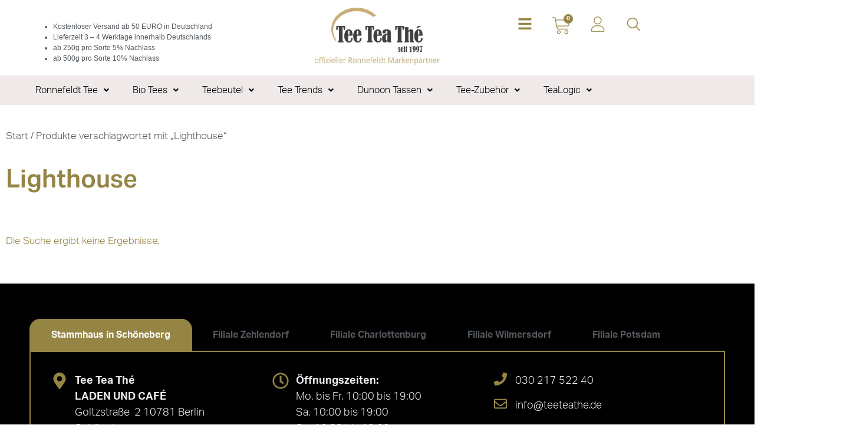

--- FILE ---
content_type: text/html; charset=UTF-8
request_url: https://www.teeteathe.de/product-tag/lighthouse/
body_size: 44169
content:
<!doctype html>
<html lang="de">
<head>
	<meta charset="UTF-8">
	<meta name="viewport" content="width=device-width, initial-scale=1">
	<link rel="profile" href="https://gmpg.org/xfn/11">
	<meta name='robots' content='index, follow, max-image-preview:large, max-snippet:-1, max-video-preview:-1' />

	<!-- This site is optimized with the Yoast SEO Premium plugin v26.8 (Yoast SEO v26.8) - https://yoast.com/product/yoast-seo-premium-wordpress/ -->
	<title>Lighthouse Archive - Tee Tea Thé</title>
	<link rel="canonical" href="https://www.teeteathe.de/product-tag/lighthouse/" />
	<meta property="og:locale" content="de_DE" />
	<meta property="og:type" content="article" />
	<meta property="og:title" content="Lighthouse Archive" />
	<meta property="og:url" content="https://www.teeteathe.de/product-tag/lighthouse/" />
	<meta property="og:site_name" content="Tee Tea Thé" />
	<meta name="twitter:card" content="summary_large_image" />
	<script type="application/ld+json" class="yoast-schema-graph">{"@context":"https://schema.org","@graph":[{"@type":"CollectionPage","@id":"https://www.teeteathe.de/product-tag/lighthouse/","url":"https://www.teeteathe.de/product-tag/lighthouse/","name":"Lighthouse Archive - Tee Tea Thé","isPartOf":{"@id":"https://www.teeteathe.de/#website"},"breadcrumb":{"@id":"https://www.teeteathe.de/product-tag/lighthouse/#breadcrumb"},"inLanguage":"de"},{"@type":"BreadcrumbList","@id":"https://www.teeteathe.de/product-tag/lighthouse/#breadcrumb","itemListElement":[{"@type":"ListItem","position":1,"name":"Startseite","item":"https://www.teeteathe.de/"},{"@type":"ListItem","position":2,"name":"Lighthouse"}]},{"@type":"WebSite","@id":"https://www.teeteathe.de/#website","url":"https://www.teeteathe.de/","name":"Tee Tea Thé","description":"offizieller Ronnefeldt Markenpartner","publisher":{"@id":"https://www.teeteathe.de/#organization"},"potentialAction":[{"@type":"SearchAction","target":{"@type":"EntryPoint","urlTemplate":"https://www.teeteathe.de/?s={search_term_string}"},"query-input":{"@type":"PropertyValueSpecification","valueRequired":true,"valueName":"search_term_string"}}],"inLanguage":"de"},{"@type":"Organization","@id":"https://www.teeteathe.de/#organization","name":"Tee Tea Thé","url":"https://www.teeteathe.de/","logo":{"@type":"ImageObject","inLanguage":"de","@id":"https://www.teeteathe.de/#/schema/logo/image/","url":"https://www.teeteathe.de/wp-content/uploads/2021/09/TTT-Logo_Vektor.jpg","contentUrl":"https://www.teeteathe.de/wp-content/uploads/2021/09/TTT-Logo_Vektor.jpg","width":354,"height":162,"caption":"Tee Tea Thé"},"image":{"@id":"https://www.teeteathe.de/#/schema/logo/image/"},"sameAs":["https://www.facebook.com/TeeTeaThe"]}]}</script>
	<!-- / Yoast SEO Premium plugin. -->


<link rel='dns-prefetch' href='//widgets.trustedshops.com' />
<link rel="alternate" type="application/rss+xml" title="Tee Tea Thé &raquo; Feed" href="https://www.teeteathe.de/feed/" />
<link rel="alternate" type="application/rss+xml" title="Tee Tea Thé &raquo; Kommentar-Feed" href="https://www.teeteathe.de/comments/feed/" />
<link rel="alternate" type="application/rss+xml" title="Tee Tea Thé &raquo; Schlagwort-Feed für Lighthouse" href="https://www.teeteathe.de/product-tag/lighthouse/feed/" />
<link rel="stylesheet" type="text/css" href="https://use.typekit.net/gdk2vyp.css"><style id='wp-img-auto-sizes-contain-inline-css'>
img:is([sizes=auto i],[sizes^="auto," i]){contain-intrinsic-size:3000px 1500px}
/*# sourceURL=wp-img-auto-sizes-contain-inline-css */
</style>
<style id='wp-emoji-styles-inline-css'>

	img.wp-smiley, img.emoji {
		display: inline !important;
		border: none !important;
		box-shadow: none !important;
		height: 1em !important;
		width: 1em !important;
		margin: 0 0.07em !important;
		vertical-align: -0.1em !important;
		background: none !important;
		padding: 0 !important;
	}
/*# sourceURL=wp-emoji-styles-inline-css */
</style>
<link rel='stylesheet' id='wp-block-library-css' href='https://www.teeteathe.de/wp-includes/css/dist/block-library/style.min.css?ver=6.9' media='all' />
<link rel='stylesheet' id='pwgc-wc-blocks-style-css' href='https://www.teeteathe.de/wp-content/plugins/pw-woocommerce-gift-cards/assets/css/blocks.css?ver=2.32' media='all' />
<style id='global-styles-inline-css'>
:root{--wp--preset--aspect-ratio--square: 1;--wp--preset--aspect-ratio--4-3: 4/3;--wp--preset--aspect-ratio--3-4: 3/4;--wp--preset--aspect-ratio--3-2: 3/2;--wp--preset--aspect-ratio--2-3: 2/3;--wp--preset--aspect-ratio--16-9: 16/9;--wp--preset--aspect-ratio--9-16: 9/16;--wp--preset--color--black: #000000;--wp--preset--color--cyan-bluish-gray: #abb8c3;--wp--preset--color--white: #ffffff;--wp--preset--color--pale-pink: #f78da7;--wp--preset--color--vivid-red: #cf2e2e;--wp--preset--color--luminous-vivid-orange: #ff6900;--wp--preset--color--luminous-vivid-amber: #fcb900;--wp--preset--color--light-green-cyan: #7bdcb5;--wp--preset--color--vivid-green-cyan: #00d084;--wp--preset--color--pale-cyan-blue: #8ed1fc;--wp--preset--color--vivid-cyan-blue: #0693e3;--wp--preset--color--vivid-purple: #9b51e0;--wp--preset--gradient--vivid-cyan-blue-to-vivid-purple: linear-gradient(135deg,rgb(6,147,227) 0%,rgb(155,81,224) 100%);--wp--preset--gradient--light-green-cyan-to-vivid-green-cyan: linear-gradient(135deg,rgb(122,220,180) 0%,rgb(0,208,130) 100%);--wp--preset--gradient--luminous-vivid-amber-to-luminous-vivid-orange: linear-gradient(135deg,rgb(252,185,0) 0%,rgb(255,105,0) 100%);--wp--preset--gradient--luminous-vivid-orange-to-vivid-red: linear-gradient(135deg,rgb(255,105,0) 0%,rgb(207,46,46) 100%);--wp--preset--gradient--very-light-gray-to-cyan-bluish-gray: linear-gradient(135deg,rgb(238,238,238) 0%,rgb(169,184,195) 100%);--wp--preset--gradient--cool-to-warm-spectrum: linear-gradient(135deg,rgb(74,234,220) 0%,rgb(151,120,209) 20%,rgb(207,42,186) 40%,rgb(238,44,130) 60%,rgb(251,105,98) 80%,rgb(254,248,76) 100%);--wp--preset--gradient--blush-light-purple: linear-gradient(135deg,rgb(255,206,236) 0%,rgb(152,150,240) 100%);--wp--preset--gradient--blush-bordeaux: linear-gradient(135deg,rgb(254,205,165) 0%,rgb(254,45,45) 50%,rgb(107,0,62) 100%);--wp--preset--gradient--luminous-dusk: linear-gradient(135deg,rgb(255,203,112) 0%,rgb(199,81,192) 50%,rgb(65,88,208) 100%);--wp--preset--gradient--pale-ocean: linear-gradient(135deg,rgb(255,245,203) 0%,rgb(182,227,212) 50%,rgb(51,167,181) 100%);--wp--preset--gradient--electric-grass: linear-gradient(135deg,rgb(202,248,128) 0%,rgb(113,206,126) 100%);--wp--preset--gradient--midnight: linear-gradient(135deg,rgb(2,3,129) 0%,rgb(40,116,252) 100%);--wp--preset--font-size--small: 13px;--wp--preset--font-size--medium: 20px;--wp--preset--font-size--large: 36px;--wp--preset--font-size--x-large: 42px;--wp--preset--spacing--20: 0.44rem;--wp--preset--spacing--30: 0.67rem;--wp--preset--spacing--40: 1rem;--wp--preset--spacing--50: 1.5rem;--wp--preset--spacing--60: 2.25rem;--wp--preset--spacing--70: 3.38rem;--wp--preset--spacing--80: 5.06rem;--wp--preset--shadow--natural: 6px 6px 9px rgba(0, 0, 0, 0.2);--wp--preset--shadow--deep: 12px 12px 50px rgba(0, 0, 0, 0.4);--wp--preset--shadow--sharp: 6px 6px 0px rgba(0, 0, 0, 0.2);--wp--preset--shadow--outlined: 6px 6px 0px -3px rgb(255, 255, 255), 6px 6px rgb(0, 0, 0);--wp--preset--shadow--crisp: 6px 6px 0px rgb(0, 0, 0);}:root { --wp--style--global--content-size: 800px;--wp--style--global--wide-size: 1200px; }:where(body) { margin: 0; }.wp-site-blocks > .alignleft { float: left; margin-right: 2em; }.wp-site-blocks > .alignright { float: right; margin-left: 2em; }.wp-site-blocks > .aligncenter { justify-content: center; margin-left: auto; margin-right: auto; }:where(.wp-site-blocks) > * { margin-block-start: 24px; margin-block-end: 0; }:where(.wp-site-blocks) > :first-child { margin-block-start: 0; }:where(.wp-site-blocks) > :last-child { margin-block-end: 0; }:root { --wp--style--block-gap: 24px; }:root :where(.is-layout-flow) > :first-child{margin-block-start: 0;}:root :where(.is-layout-flow) > :last-child{margin-block-end: 0;}:root :where(.is-layout-flow) > *{margin-block-start: 24px;margin-block-end: 0;}:root :where(.is-layout-constrained) > :first-child{margin-block-start: 0;}:root :where(.is-layout-constrained) > :last-child{margin-block-end: 0;}:root :where(.is-layout-constrained) > *{margin-block-start: 24px;margin-block-end: 0;}:root :where(.is-layout-flex){gap: 24px;}:root :where(.is-layout-grid){gap: 24px;}.is-layout-flow > .alignleft{float: left;margin-inline-start: 0;margin-inline-end: 2em;}.is-layout-flow > .alignright{float: right;margin-inline-start: 2em;margin-inline-end: 0;}.is-layout-flow > .aligncenter{margin-left: auto !important;margin-right: auto !important;}.is-layout-constrained > .alignleft{float: left;margin-inline-start: 0;margin-inline-end: 2em;}.is-layout-constrained > .alignright{float: right;margin-inline-start: 2em;margin-inline-end: 0;}.is-layout-constrained > .aligncenter{margin-left: auto !important;margin-right: auto !important;}.is-layout-constrained > :where(:not(.alignleft):not(.alignright):not(.alignfull)){max-width: var(--wp--style--global--content-size);margin-left: auto !important;margin-right: auto !important;}.is-layout-constrained > .alignwide{max-width: var(--wp--style--global--wide-size);}body .is-layout-flex{display: flex;}.is-layout-flex{flex-wrap: wrap;align-items: center;}.is-layout-flex > :is(*, div){margin: 0;}body .is-layout-grid{display: grid;}.is-layout-grid > :is(*, div){margin: 0;}body{padding-top: 0px;padding-right: 0px;padding-bottom: 0px;padding-left: 0px;}a:where(:not(.wp-element-button)){text-decoration: underline;}:root :where(.wp-element-button, .wp-block-button__link){background-color: #32373c;border-width: 0;color: #fff;font-family: inherit;font-size: inherit;font-style: inherit;font-weight: inherit;letter-spacing: inherit;line-height: inherit;padding-top: calc(0.667em + 2px);padding-right: calc(1.333em + 2px);padding-bottom: calc(0.667em + 2px);padding-left: calc(1.333em + 2px);text-decoration: none;text-transform: inherit;}.has-black-color{color: var(--wp--preset--color--black) !important;}.has-cyan-bluish-gray-color{color: var(--wp--preset--color--cyan-bluish-gray) !important;}.has-white-color{color: var(--wp--preset--color--white) !important;}.has-pale-pink-color{color: var(--wp--preset--color--pale-pink) !important;}.has-vivid-red-color{color: var(--wp--preset--color--vivid-red) !important;}.has-luminous-vivid-orange-color{color: var(--wp--preset--color--luminous-vivid-orange) !important;}.has-luminous-vivid-amber-color{color: var(--wp--preset--color--luminous-vivid-amber) !important;}.has-light-green-cyan-color{color: var(--wp--preset--color--light-green-cyan) !important;}.has-vivid-green-cyan-color{color: var(--wp--preset--color--vivid-green-cyan) !important;}.has-pale-cyan-blue-color{color: var(--wp--preset--color--pale-cyan-blue) !important;}.has-vivid-cyan-blue-color{color: var(--wp--preset--color--vivid-cyan-blue) !important;}.has-vivid-purple-color{color: var(--wp--preset--color--vivid-purple) !important;}.has-black-background-color{background-color: var(--wp--preset--color--black) !important;}.has-cyan-bluish-gray-background-color{background-color: var(--wp--preset--color--cyan-bluish-gray) !important;}.has-white-background-color{background-color: var(--wp--preset--color--white) !important;}.has-pale-pink-background-color{background-color: var(--wp--preset--color--pale-pink) !important;}.has-vivid-red-background-color{background-color: var(--wp--preset--color--vivid-red) !important;}.has-luminous-vivid-orange-background-color{background-color: var(--wp--preset--color--luminous-vivid-orange) !important;}.has-luminous-vivid-amber-background-color{background-color: var(--wp--preset--color--luminous-vivid-amber) !important;}.has-light-green-cyan-background-color{background-color: var(--wp--preset--color--light-green-cyan) !important;}.has-vivid-green-cyan-background-color{background-color: var(--wp--preset--color--vivid-green-cyan) !important;}.has-pale-cyan-blue-background-color{background-color: var(--wp--preset--color--pale-cyan-blue) !important;}.has-vivid-cyan-blue-background-color{background-color: var(--wp--preset--color--vivid-cyan-blue) !important;}.has-vivid-purple-background-color{background-color: var(--wp--preset--color--vivid-purple) !important;}.has-black-border-color{border-color: var(--wp--preset--color--black) !important;}.has-cyan-bluish-gray-border-color{border-color: var(--wp--preset--color--cyan-bluish-gray) !important;}.has-white-border-color{border-color: var(--wp--preset--color--white) !important;}.has-pale-pink-border-color{border-color: var(--wp--preset--color--pale-pink) !important;}.has-vivid-red-border-color{border-color: var(--wp--preset--color--vivid-red) !important;}.has-luminous-vivid-orange-border-color{border-color: var(--wp--preset--color--luminous-vivid-orange) !important;}.has-luminous-vivid-amber-border-color{border-color: var(--wp--preset--color--luminous-vivid-amber) !important;}.has-light-green-cyan-border-color{border-color: var(--wp--preset--color--light-green-cyan) !important;}.has-vivid-green-cyan-border-color{border-color: var(--wp--preset--color--vivid-green-cyan) !important;}.has-pale-cyan-blue-border-color{border-color: var(--wp--preset--color--pale-cyan-blue) !important;}.has-vivid-cyan-blue-border-color{border-color: var(--wp--preset--color--vivid-cyan-blue) !important;}.has-vivid-purple-border-color{border-color: var(--wp--preset--color--vivid-purple) !important;}.has-vivid-cyan-blue-to-vivid-purple-gradient-background{background: var(--wp--preset--gradient--vivid-cyan-blue-to-vivid-purple) !important;}.has-light-green-cyan-to-vivid-green-cyan-gradient-background{background: var(--wp--preset--gradient--light-green-cyan-to-vivid-green-cyan) !important;}.has-luminous-vivid-amber-to-luminous-vivid-orange-gradient-background{background: var(--wp--preset--gradient--luminous-vivid-amber-to-luminous-vivid-orange) !important;}.has-luminous-vivid-orange-to-vivid-red-gradient-background{background: var(--wp--preset--gradient--luminous-vivid-orange-to-vivid-red) !important;}.has-very-light-gray-to-cyan-bluish-gray-gradient-background{background: var(--wp--preset--gradient--very-light-gray-to-cyan-bluish-gray) !important;}.has-cool-to-warm-spectrum-gradient-background{background: var(--wp--preset--gradient--cool-to-warm-spectrum) !important;}.has-blush-light-purple-gradient-background{background: var(--wp--preset--gradient--blush-light-purple) !important;}.has-blush-bordeaux-gradient-background{background: var(--wp--preset--gradient--blush-bordeaux) !important;}.has-luminous-dusk-gradient-background{background: var(--wp--preset--gradient--luminous-dusk) !important;}.has-pale-ocean-gradient-background{background: var(--wp--preset--gradient--pale-ocean) !important;}.has-electric-grass-gradient-background{background: var(--wp--preset--gradient--electric-grass) !important;}.has-midnight-gradient-background{background: var(--wp--preset--gradient--midnight) !important;}.has-small-font-size{font-size: var(--wp--preset--font-size--small) !important;}.has-medium-font-size{font-size: var(--wp--preset--font-size--medium) !important;}.has-large-font-size{font-size: var(--wp--preset--font-size--large) !important;}.has-x-large-font-size{font-size: var(--wp--preset--font-size--x-large) !important;}
:root :where(.wp-block-pullquote){font-size: 1.5em;line-height: 1.6;}
/*# sourceURL=global-styles-inline-css */
</style>
<link rel='stylesheet' id='tp-product-image-flipper-for-woocommerce-css' href='https://www.teeteathe.de/wp-content/plugins/tp-product-image-flipper-for-woocommerce/css/tp-product-image-flipper-for-woocommerce.css?ver=6.9' media='all' />
<link rel='stylesheet' id='woocommerce-layout-css' href='https://www.teeteathe.de/wp-content/plugins/woocommerce/assets/css/woocommerce-layout.css?ver=10.4.3' media='all' />
<link rel='stylesheet' id='woocommerce-smallscreen-css' href='https://www.teeteathe.de/wp-content/plugins/woocommerce/assets/css/woocommerce-smallscreen.css?ver=10.4.3' media='only screen and (max-width: 768px)' />
<link rel='stylesheet' id='woocommerce-general-css' href='https://www.teeteathe.de/wp-content/plugins/woocommerce/assets/css/woocommerce.css?ver=10.4.3' media='all' />
<style id='woocommerce-inline-inline-css'>
.woocommerce form .form-row .required { visibility: visible; }
/*# sourceURL=woocommerce-inline-inline-css */
</style>
<link rel='stylesheet' id='hello-elementor-css' href='https://www.teeteathe.de/wp-content/themes/hello-elementor/assets/css/reset.css?ver=3.4.5' media='all' />
<link rel='stylesheet' id='hello-elementor-theme-style-css' href='https://www.teeteathe.de/wp-content/themes/hello-elementor/assets/css/theme.css?ver=3.4.5' media='all' />
<link rel='stylesheet' id='hello-elementor-header-footer-css' href='https://www.teeteathe.de/wp-content/themes/hello-elementor/assets/css/header-footer.css?ver=3.4.5' media='all' />
<link rel='stylesheet' id='elementor-frontend-css' href='https://www.teeteathe.de/wp-content/plugins/elementor/assets/css/frontend.min.css?ver=3.34.4' media='all' />
<style id='elementor-frontend-inline-css'>

				.elementor-widget-woocommerce-checkout-page .woocommerce table.woocommerce-checkout-review-order-table {
				    margin: var(--sections-margin, 24px 0 24px 0);
				    padding: var(--sections-padding, 16px 16px);
				}
				.elementor-widget-woocommerce-checkout-page .woocommerce table.woocommerce-checkout-review-order-table .cart_item td.product-name {
				    padding-right: 20px;
				}
				.elementor-widget-woocommerce-checkout-page .woocommerce .woocommerce-checkout #payment {
					border: none;
					padding: 0;
				}
				.elementor-widget-woocommerce-checkout-page .woocommerce .e-checkout__order_review-2 {
					background: var(--sections-background-color, #ffffff);
				    border-radius: var(--sections-border-radius, 3px);
				    padding: var(--sections-padding, 16px 30px);
				    margin: var(--sections-margin, 0 0 24px 0);
				    border-style: var(--sections-border-type, solid);
				    border-color: var(--sections-border-color, #D5D8DC);
				    border-width: 1px;
				    display: block;
				}
				.elementor-widget-woocommerce-checkout-page .woocommerce-checkout .place-order {
					display: -webkit-box;
					display: -ms-flexbox;
					display: flex;
					-webkit-box-orient: vertical;
					-webkit-box-direction: normal;
					-ms-flex-direction: column;
					flex-direction: column;
					-ms-flex-wrap: wrap;
					flex-wrap: wrap;
					padding: 0;
					margin-bottom: 0;
					margin-top: 1em;
					-webkit-box-align: var(--place-order-title-alignment, stretch);
					-ms-flex-align: var(--place-order-title-alignment, stretch);
					align-items: var(--place-order-title-alignment, stretch); 
				}
				.elementor-widget-woocommerce-checkout-page .woocommerce-checkout #place_order {
					background-color: #5bc0de;
					width: var(--purchase-button-width, auto);
					float: none;
					color: var(--purchase-button-normal-text-color, #ffffff);
					min-height: auto;
					padding: var(--purchase-button-padding, 1em 1em);
					border-radius: var(--purchase-button-border-radius, 3px); 
		        }
		        .elementor-widget-woocommerce-checkout-page .woocommerce-checkout #place_order:hover {
					background-color: #5bc0de;
					color: var(--purchase-button-hover-text-color, #ffffff);
					border-color: var(--purchase-button-hover-border-color, #5bc0de);
					-webkit-transition-duration: var(--purchase-button-hover-transition-duration, 0.3s);
					-o-transition-duration: var(--purchase-button-hover-transition-duration, 0.3s);
					transition-duration: var(--purchase-button-hover-transition-duration, 0.3s); 
                }
			
/*# sourceURL=elementor-frontend-inline-css */
</style>
<link rel='stylesheet' id='widget-image-css' href='https://www.teeteathe.de/wp-content/plugins/elementor/assets/css/widget-image.min.css?ver=3.34.4' media='all' />
<link rel='stylesheet' id='widget-woocommerce-menu-cart-css' href='https://www.teeteathe.de/wp-content/plugins/elementor-pro/assets/css/widget-woocommerce-menu-cart.min.css?ver=3.34.4' media='all' />
<link rel='stylesheet' id='widget-icon-list-css' href='https://www.teeteathe.de/wp-content/plugins/elementor/assets/css/widget-icon-list.min.css?ver=3.34.4' media='all' />
<link rel='stylesheet' id='widget-nested-tabs-css' href='https://www.teeteathe.de/wp-content/plugins/elementor/assets/css/widget-nested-tabs.min.css?ver=3.34.4' media='all' />
<link rel='stylesheet' id='widget-heading-css' href='https://www.teeteathe.de/wp-content/plugins/elementor/assets/css/widget-heading.min.css?ver=3.34.4' media='all' />
<link rel='stylesheet' id='widget-nav-menu-css' href='https://www.teeteathe.de/wp-content/plugins/elementor-pro/assets/css/widget-nav-menu.min.css?ver=3.34.4' media='all' />
<link rel='stylesheet' id='widget-woocommerce-products-css' href='https://www.teeteathe.de/wp-content/plugins/elementor-pro/assets/css/widget-woocommerce-products.min.css?ver=3.34.4' media='all' />
<link rel='stylesheet' id='widget-woocommerce-products-archive-css' href='https://www.teeteathe.de/wp-content/plugins/elementor-pro/assets/css/widget-woocommerce-products-archive.min.css?ver=3.34.4' media='all' />
<link rel='stylesheet' id='eael-general-css' href='https://www.teeteathe.de/wp-content/plugins/essential-addons-for-elementor-lite/assets/front-end/css/view/general.min.css?ver=6.5.9' media='all' />
<link rel='stylesheet' id='eael-35765-css' href='https://www.teeteathe.de/wp-content/uploads/essential-addons-elementor/eael-35765.css?ver=6.9' media='all' />
<link rel='stylesheet' id='e-animation-fadeIn-css' href='https://www.teeteathe.de/wp-content/plugins/elementor/assets/lib/animations/styles/fadeIn.min.css?ver=3.34.4' media='all' />
<link rel='stylesheet' id='e-popup-css' href='https://www.teeteathe.de/wp-content/plugins/elementor-pro/assets/css/conditionals/popup.min.css?ver=3.34.4' media='all' />
<link rel='stylesheet' id='elementor-post-8159-css' href='https://www.teeteathe.de/wp-content/uploads/elementor/css/post-8159.css?ver=1770006425' media='all' />
<link rel='stylesheet' id='uael-frontend-css' href='https://www.teeteathe.de/wp-content/plugins/ultimate-elementor/assets/min-css/uael-frontend.min.css?ver=1.42.3' media='all' />
<link rel='stylesheet' id='uael-teammember-social-icons-css' href='https://www.teeteathe.de/wp-content/plugins/elementor/assets/css/widget-social-icons.min.css?ver=3.24.0' media='all' />
<link rel='stylesheet' id='uael-social-share-icons-brands-css' href='https://www.teeteathe.de/wp-content/plugins/elementor/assets/lib/font-awesome/css/brands.css?ver=5.15.3' media='all' />
<link rel='stylesheet' id='uael-social-share-icons-fontawesome-css' href='https://www.teeteathe.de/wp-content/plugins/elementor/assets/lib/font-awesome/css/fontawesome.css?ver=5.15.3' media='all' />
<link rel='stylesheet' id='uael-nav-menu-icons-css' href='https://www.teeteathe.de/wp-content/plugins/elementor/assets/lib/font-awesome/css/solid.css?ver=5.15.3' media='all' />
<link rel='stylesheet' id='elementor-post-35638-css' href='https://www.teeteathe.de/wp-content/uploads/elementor/css/post-35638.css?ver=1770027194' media='all' />
<link rel='stylesheet' id='elementor-post-44355-css' href='https://www.teeteathe.de/wp-content/uploads/elementor/css/post-44355.css?ver=1770006426' media='all' />
<link rel='stylesheet' id='elementor-post-44447-css' href='https://www.teeteathe.de/wp-content/uploads/elementor/css/post-44447.css?ver=1770006465' media='all' />
<link rel='stylesheet' id='elementor-post-35765-css' href='https://www.teeteathe.de/wp-content/uploads/elementor/css/post-35765.css?ver=1770006427' media='all' />
<link rel='stylesheet' id='woocommerce-advanced-product-labels-css' href='https://www.teeteathe.de/wp-content/plugins/woocommerce-advanced-product-labels/assets/front-end/css/woocommerce-advanced-product-labels.min.css?ver=1.3.3' media='all' />
<link rel='stylesheet' id='woocommerce-gzd-layout-css' href='https://www.teeteathe.de/wp-content/plugins/woocommerce-germanized/build/static/layout-styles.css?ver=3.20.5' media='all' />
<style id='woocommerce-gzd-layout-inline-css'>
.woocommerce-checkout .shop_table { background-color: #eeeeee; } .product p.deposit-packaging-type { font-size: 1.25em !important; } p.woocommerce-shipping-destination { display: none; }
                .wc-gzd-nutri-score-value-a {
                    background: url(https://www.teeteathe.de/wp-content/plugins/woocommerce-germanized/assets/images/nutri-score-a.svg) no-repeat;
                }
                .wc-gzd-nutri-score-value-b {
                    background: url(https://www.teeteathe.de/wp-content/plugins/woocommerce-germanized/assets/images/nutri-score-b.svg) no-repeat;
                }
                .wc-gzd-nutri-score-value-c {
                    background: url(https://www.teeteathe.de/wp-content/plugins/woocommerce-germanized/assets/images/nutri-score-c.svg) no-repeat;
                }
                .wc-gzd-nutri-score-value-d {
                    background: url(https://www.teeteathe.de/wp-content/plugins/woocommerce-germanized/assets/images/nutri-score-d.svg) no-repeat;
                }
                .wc-gzd-nutri-score-value-e {
                    background: url(https://www.teeteathe.de/wp-content/plugins/woocommerce-germanized/assets/images/nutri-score-e.svg) no-repeat;
                }
            
/*# sourceURL=woocommerce-gzd-layout-inline-css */
</style>
<link rel='stylesheet' id='hello-elementor-child-style-css' href='https://www.teeteathe.de/wp-content/themes/hello-elementor-child/style.css?ver=2.0.0' media='all' />
<link rel='stylesheet' id='font-awesome-5-all-css' href='https://www.teeteathe.de/wp-content/plugins/elementor/assets/lib/font-awesome/css/all.min.css?ver=6.5.9' media='all' />
<link rel='stylesheet' id='font-awesome-4-shim-css' href='https://www.teeteathe.de/wp-content/plugins/elementor/assets/lib/font-awesome/css/v4-shims.min.css?ver=6.5.9' media='all' />
<script src="https://www.teeteathe.de/wp-includes/js/jquery/jquery.min.js?ver=3.7.1" id="jquery-core-js"></script>
<script src="https://www.teeteathe.de/wp-includes/js/jquery/jquery-migrate.min.js?ver=3.4.1" id="jquery-migrate-js"></script>
<script src="https://www.teeteathe.de/wp-content/plugins/woocommerce/assets/js/jquery-blockui/jquery.blockUI.min.js?ver=2.7.0-wc.10.4.3" id="wc-jquery-blockui-js" defer data-wp-strategy="defer"></script>
<script id="wc-add-to-cart-js-extra">
var wc_add_to_cart_params = {"ajax_url":"/wp-admin/admin-ajax.php","wc_ajax_url":"/?wc-ajax=%%endpoint%%","i18n_view_cart":"Warenkorb anzeigen","cart_url":"https://www.teeteathe.de/cart/","is_cart":"","cart_redirect_after_add":"yes"};
//# sourceURL=wc-add-to-cart-js-extra
</script>
<script src="https://www.teeteathe.de/wp-content/plugins/woocommerce/assets/js/frontend/add-to-cart.min.js?ver=10.4.3" id="wc-add-to-cart-js" defer data-wp-strategy="defer"></script>
<script src="https://www.teeteathe.de/wp-content/plugins/woocommerce/assets/js/js-cookie/js.cookie.min.js?ver=2.1.4-wc.10.4.3" id="wc-js-cookie-js" defer data-wp-strategy="defer"></script>
<script id="woocommerce-js-extra">
var woocommerce_params = {"ajax_url":"/wp-admin/admin-ajax.php","wc_ajax_url":"/?wc-ajax=%%endpoint%%","i18n_password_show":"Passwort anzeigen","i18n_password_hide":"Passwort ausblenden"};
//# sourceURL=woocommerce-js-extra
</script>
<script src="https://www.teeteathe.de/wp-content/plugins/woocommerce/assets/js/frontend/woocommerce.min.js?ver=10.4.3" id="woocommerce-js" defer data-wp-strategy="defer"></script>
<script id="WCPAY_ASSETS-js-extra">
var wcpayAssets = {"url":"https://www.teeteathe.de/wp-content/plugins/woocommerce-payments/dist/"};
//# sourceURL=WCPAY_ASSETS-js-extra
</script>
<script id="wc-gzd-unit-price-observer-queue-js-extra">
var wc_gzd_unit_price_observer_queue_params = {"ajax_url":"/wp-admin/admin-ajax.php","wc_ajax_url":"/?wc-ajax=%%endpoint%%","refresh_unit_price_nonce":"3e5788de5c"};
//# sourceURL=wc-gzd-unit-price-observer-queue-js-extra
</script>
<script src="https://www.teeteathe.de/wp-content/plugins/woocommerce-germanized/build/static/unit-price-observer-queue.js?ver=3.20.5" id="wc-gzd-unit-price-observer-queue-js" defer data-wp-strategy="defer"></script>
<script src="https://www.teeteathe.de/wp-content/plugins/woocommerce/assets/js/accounting/accounting.min.js?ver=0.4.2" id="wc-accounting-js"></script>
<script id="wc-gzd-unit-price-observer-js-extra">
var wc_gzd_unit_price_observer_params = {"wrapper":".product","price_selector":{"p.price":{"is_total_price":false,"is_primary_selector":true,"quantity_selector":""}},"replace_price":"1","product_id":"","price_decimal_sep":",","price_thousand_sep":".","qty_selector":"input.quantity, input.qty","refresh_on_load":""};
//# sourceURL=wc-gzd-unit-price-observer-js-extra
</script>
<script src="https://www.teeteathe.de/wp-content/plugins/woocommerce-germanized/build/static/unit-price-observer.js?ver=3.20.5" id="wc-gzd-unit-price-observer-js" defer data-wp-strategy="defer"></script>
<link rel="https://api.w.org/" href="https://www.teeteathe.de/wp-json/" /><link rel="alternate" title="JSON" type="application/json" href="https://www.teeteathe.de/wp-json/wp/v2/product_tag/2151" /><link rel="EditURI" type="application/rsd+xml" title="RSD" href="https://www.teeteathe.de/xmlrpc.php?rsd" />
<meta name="generator" content="WordPress 6.9" />
<meta name="generator" content="WooCommerce 10.4.3" />

<!-- This website runs the Product Feed ELITE for WooCommerce by AdTribes.io plugin -->
		<style>
			.tsmlt-download-btn {
				display: inline-block;
				padding: 10px 20px;
				background: #0073aa;
				color: #fff !important;
				border-radius: 5px;
				text-decoration: none;
				font-weight: bold;
				transition: background 0.3s ease;
			}
			.tsmlt-download-btn:hover {
				background: #005177;
			}
		</style>
			<noscript><style>.woocommerce-product-gallery{ opacity: 1 !important; }</style></noscript>
	<meta name="generator" content="Elementor 3.34.4; features: e_font_icon_svg, additional_custom_breakpoints; settings: css_print_method-external, google_font-disabled, font_display-block">
<script data-cookieconsent="ignore">
    window.dataLayer = window.dataLayer || [];
    function gtag() {
        dataLayer.push(arguments);
    }
    gtag("consent", "default", {
        ad_storage: "denied",
        analytics_storage: "denied",
        wait_for_update: 500
    });
    gtag("set", "ads_data_redaction", true);
</script>
<!-- Google Tag Manager -->
<script>(function(w,d,s,l,i){w[l]=w[l]||[];w[l].push({'gtm.start':
new Date().getTime(),event:'gtm.js'});var f=d.getElementsByTagName(s)[0],
j=d.createElement(s),dl=l!='dataLayer'?'&l='+l:'';j.async=true;j.src=
'https://www.googletagmanager.com/gtm.js?id='+i+dl;f.parentNode.insertBefore(j,f);
})(window,document,'script','dataLayer','GTM-PG3R4MM');</script>
<!-- End Google Tag Manager -->
<!-- Google Tag Manager -->
<script data-cookieconsent="ignore">(function(w,d,s,l,i){w[l]=w[l]||[];w[l].push({'gtm.start':
new Date().getTime(),event:'gtm.js'});var f=d.getElementsByTagName(s)[0],
j=d.createElement(s),dl=l!='dataLayer'?'&l='+l:'';j.async=true;j.src=
'https://www.googletagmanager.com/gtm.js?id='+i+dl;f.parentNode.insertBefore(j,f);
})(window,document,'script','dataLayer','GTM-PG3R4MM');</script>
<!-- End Google Tag Manager -->
<meta name="google-site-verification" content="hW4kvW0GSGkCu0-TxEp2ABHz-q7B3B3uT-5qVINBDIw" />
			<style>
				.e-con.e-parent:nth-of-type(n+4):not(.e-lazyloaded):not(.e-no-lazyload),
				.e-con.e-parent:nth-of-type(n+4):not(.e-lazyloaded):not(.e-no-lazyload) * {
					background-image: none !important;
				}
				@media screen and (max-height: 1024px) {
					.e-con.e-parent:nth-of-type(n+3):not(.e-lazyloaded):not(.e-no-lazyload),
					.e-con.e-parent:nth-of-type(n+3):not(.e-lazyloaded):not(.e-no-lazyload) * {
						background-image: none !important;
					}
				}
				@media screen and (max-height: 640px) {
					.e-con.e-parent:nth-of-type(n+2):not(.e-lazyloaded):not(.e-no-lazyload),
					.e-con.e-parent:nth-of-type(n+2):not(.e-lazyloaded):not(.e-no-lazyload) * {
						background-image: none !important;
					}
				}
			</style>
						<meta name="theme-color" content="#FFFFFF">
			<link rel="icon" href="https://www.teeteathe.de/wp-content/uploads/2021/05/TeeTeaThe_Favicon-100x100.jpg" sizes="32x32" />
<link rel="icon" href="https://www.teeteathe.de/wp-content/uploads/2021/05/TeeTeaThe_Favicon-200x200.jpg" sizes="192x192" />
<link rel="apple-touch-icon" href="https://www.teeteathe.de/wp-content/uploads/2021/05/TeeTeaThe_Favicon-200x200.jpg" />
<meta name="msapplication-TileImage" content="https://www.teeteathe.de/wp-content/uploads/2021/05/TeeTeaThe_Favicon-300x300.jpg" />
</head>
<body class="archive tax-product_tag term-lighthouse term-2151 wp-custom-logo wp-embed-responsive wp-theme-hello-elementor wp-child-theme-hello-elementor-child theme-hello-elementor woocommerce woocommerce-page woocommerce-no-js hello-elementor-default elementor-page-44447 elementor-default elementor-template-full-width elementor-kit-8159">

<!-- Google Tag Manager (noscript) -->
<noscript><iframe src="https://www.googletagmanager.com/ns.html?id=GTM-PG3R4MM"
height="0" width="0" style="display:none;visibility:hidden"></iframe></noscript>
<!-- End Google Tag Manager (noscript) -->

<a class="skip-link screen-reader-text" href="#content">Zum Inhalt springen</a>

		<header data-elementor-type="header" data-elementor-id="35638" class="elementor elementor-35638 elementor-location-header" data-elementor-post-type="elementor_library">
			<div data-particle_enable="false" data-particle-mobile-disabled="false" class="elementor-element elementor-element-5600025 e-flex e-con-boxed e-con e-parent" data-id="5600025" data-element_type="container">
					<div class="e-con-inner">
		<div data-particle_enable="false" data-particle-mobile-disabled="false" class="elementor-element elementor-element-bfe3b69 e-con-full e-flex e-con e-child" data-id="bfe3b69" data-element_type="container">
				<div class="elementor-element elementor-element-f378e12 elementor-hidden-tablet elementor-hidden-mobile elementor-widget elementor-widget-text-editor" data-id="f378e12" data-element_type="widget" data-widget_type="text-editor.default">
									<div> </div><ul><li>Kostenloser Versand ab 50 EURO in Deutschland</li><li>Lieferzeit 3 – 4 Werktage innerhalb Deutschlands</li><li>ab 250g pro Sorte 5% Nachlass</li><li>ab 500g pro Sorte 10% Nachlass</li></ul>								</div>
				</div>
		<div data-particle_enable="false" data-particle-mobile-disabled="false" class="elementor-element elementor-element-6655815 e-con-full e-flex e-con e-child" data-id="6655815" data-element_type="container">
				<div class="elementor-element elementor-element-c2fa9fa elementor-widget elementor-widget-theme-site-logo elementor-widget-image" data-id="c2fa9fa" data-element_type="widget" data-widget_type="theme-site-logo.default">
											<a href="https://www.teeteathe.de">
			<img fetchpriority="high" width="354" height="162" src="https://www.teeteathe.de/wp-content/uploads/2021/09/TTT-Logo_Vektor.jpg" class="attachment-full size-full wp-image-24670" alt="" srcset="https://www.teeteathe.de/wp-content/uploads/2021/09/TTT-Logo_Vektor.jpg 354w, https://www.teeteathe.de/wp-content/uploads/2021/09/TTT-Logo_Vektor-200x92.jpg 200w, https://www.teeteathe.de/wp-content/uploads/2021/09/TTT-Logo_Vektor-300x137.jpg 300w, https://www.teeteathe.de/wp-content/uploads/2021/09/TTT-Logo_Vektor-165x76.jpg 165w" sizes="(max-width: 354px) 100vw, 354px" />				</a>
											</div>
				</div>
		<div data-particle_enable="false" data-particle-mobile-disabled="false" class="elementor-element elementor-element-29a1919 e-con-full e-flex e-con e-child" data-id="29a1919" data-element_type="container">
		<div data-particle_enable="false" data-particle-mobile-disabled="false" class="elementor-element elementor-element-e02a2a1 e-grid e-con-full e-con e-child" data-id="e02a2a1" data-element_type="container">
				<div class="elementor-element elementor-element-1a2a200 elementor-widget-mobile__width-auto uael-menu-item-space-between uael-submenu-icon-arrow uael-link-redirect-child uael-nav-menu-toggle-label-no elementor-widget elementor-widget-uael-nav-menu" data-id="1a2a200" data-element_type="widget" data-widget_type="uael-nav-menu.default">
				<div class="elementor-widget-container">
								<div class="uael-widget-container">
				<div role="button" class="uael-nav-menu__toggle elementor-clickable uael-flyout-trigger" tabindex="0">
					<span class="screen-reader-text">Flyout Menu</span>
						<div class="uael-nav-menu-icon" tabindex="0" >
							<svg aria-hidden="true" class="e-font-icon-svg e-fas-bars" viewBox="0 0 448 512" xmlns="http://www.w3.org/2000/svg"><path d="M16 132h416c8.837 0 16-7.163 16-16V76c0-8.837-7.163-16-16-16H16C7.163 60 0 67.163 0 76v40c0 8.837 7.163 16 16 16zm0 160h416c8.837 0 16-7.163 16-16v-40c0-8.837-7.163-16-16-16H16c-8.837 0-16 7.163-16 16v40c0 8.837 7.163 16 16 16zm0 160h416c8.837 0 16-7.163 16-16v-40c0-8.837-7.163-16-16-16H16c-8.837 0-16 7.163-16 16v40c0 8.837 7.163 16 16 16z"></path></svg>						</div>
										</div>
				<div class="uael-flyout-wrapper" >
					<div class="uael-flyout-overlay elementor-clickable"></div>
					<div class="uael-flyout-container">
						<div id="uael-flyout-content-id-1a2a200" class="uael-side uael-flyout-left uael-flyout-open" data-layout="left" data-flyout-type="normal">
							<div class="uael-flyout-content push">
																	<nav itemscope="itemscope" itemtype="http://schema.org/SiteNavigationElement"><ul id="menu-1-1a2a200" class="uael-nav-menu"><li id="menu-item-35742" itemprop="name" class="menu-item menu-item-type-post_type menu-item-object-page parent uael-creative-menu"><a href="https://www.teeteathe.de/teewissen/" itemprop="url" class = "uael-menu-item">Teewissen</a></li>
<li id="menu-item-16220" itemprop="name" class="menu-item menu-item-type-post_type menu-item-object-page parent uael-creative-menu"><a href="https://www.teeteathe.de/teefachgeschaeft-in-berlin/" itemprop="url" class = "uael-menu-item">Tee Fachgeschäft</a></li>
<li id="menu-item-14021" itemprop="name" class="menu-item menu-item-type-post_type menu-item-object-page parent uael-creative-menu"><a href="https://www.teeteathe.de/tee-seminare/" itemprop="url" class = "uael-menu-item">Tee-Seminare</a></li>
<li id="menu-item-14023" itemprop="name" class="menu-item menu-item-type-post_type menu-item-object-page parent uael-creative-menu"><a href="https://www.teeteathe.de/teehaus/" itemprop="url" class = "uael-menu-item">Teehaus</a></li>
<li id="menu-item-19869" itemprop="name" class="menu-item menu-item-type-post_type menu-item-object-page parent uael-creative-menu"><a href="https://www.teeteathe.de/tisch-reservierung-im-tee-tea-the/" itemprop="url" class = "uael-menu-item">Reservierung</a></li>
<li id="menu-item-27226" itemprop="name" class="menu-item menu-item-type-post_type menu-item-object-page parent uael-creative-menu"><a href="https://www.teeteathe.de/speisekarte-tee-tea-the/" itemprop="url" class = "uael-menu-item">Speisekarte</a></li>
</ul></nav>
																	<div class="elementor-clickable uael-flyout-close" tabindex="0">
									<svg aria-hidden="true" class="e-font-icon-svg e-far-window-close" viewBox="0 0 512 512" xmlns="http://www.w3.org/2000/svg"><path d="M464 32H48C21.5 32 0 53.5 0 80v352c0 26.5 21.5 48 48 48h416c26.5 0 48-21.5 48-48V80c0-26.5-21.5-48-48-48zm0 394c0 3.3-2.7 6-6 6H54c-3.3 0-6-2.7-6-6V86c0-3.3 2.7-6 6-6h404c3.3 0 6 2.7 6 6v340zM356.5 194.6L295.1 256l61.4 61.4c4.6 4.6 4.6 12.1 0 16.8l-22.3 22.3c-4.6 4.6-12.1 4.6-16.8 0L256 295.1l-61.4 61.4c-4.6 4.6-12.1 4.6-16.8 0l-22.3-22.3c-4.6-4.6-4.6-12.1 0-16.8l61.4-61.4-61.4-61.4c-4.6-4.6-4.6-12.1 0-16.8l22.3-22.3c4.6-4.6 12.1-4.6 16.8 0l61.4 61.4 61.4-61.4c4.6-4.6 12.1-4.6 16.8 0l22.3 22.3c4.7 4.6 4.7 12.1 0 16.8z"></path></svg>								</div>
							</div>
						</div>
					</div>
				</div>
			</div>
							</div>
				</div>
				<div class="elementor-element elementor-element-d92c554 toggle-icon--cart-light elementor-widget-mobile__width-auto elementor-menu-cart--items-indicator-bubble elementor-menu-cart--cart-type-side-cart elementor-widget elementor-widget-woocommerce-menu-cart" data-id="d92c554" data-element_type="widget" data-settings="{&quot;cart_type&quot;:&quot;side-cart&quot;,&quot;open_cart&quot;:&quot;click&quot;,&quot;automatically_open_cart&quot;:&quot;no&quot;}" data-widget_type="woocommerce-menu-cart.default">
							<div class="elementor-menu-cart__wrapper">
							<div class="elementor-menu-cart__toggle_wrapper">
					<div class="elementor-menu-cart__container elementor-lightbox" aria-hidden="true">
						<div class="elementor-menu-cart__main" aria-hidden="true">
									<div class="elementor-menu-cart__close-button">
					</div>
									<div class="widget_shopping_cart_content">
															</div>
						</div>
					</div>
							<div class="elementor-menu-cart__toggle elementor-button-wrapper">
			<a id="elementor-menu-cart__toggle_button" href="#" class="elementor-menu-cart__toggle_button elementor-button elementor-size-sm" aria-expanded="false">
				<span class="elementor-button-text"><span class="woocommerce-Price-amount amount"><bdi>0,00&nbsp;<span class="woocommerce-Price-currencySymbol">&euro;</span></bdi></span></span>
				<span class="elementor-button-icon">
					<span class="elementor-button-icon-qty" data-counter="0">0</span>
					<svg class="e-font-icon-svg e-eicon-cart-light" viewBox="0 0 1000 1000" xmlns="http://www.w3.org/2000/svg"><path d="M708 854C708 889 736 917 771 917 805 917 833 889 833 854 833 820 805 792 771 792 736 792 708 820 708 854ZM188 167L938 167C950 167 960 178 958 190L926 450C919 502 875 542 822 542L263 542 271 583C281 632 324 667 373 667L854 667C866 667 875 676 875 687 875 699 866 708 854 708L373 708C304 708 244 659 230 591L129 83 21 83C9 83 0 74 0 62 0 51 9 42 21 42L146 42C156 42 164 49 166 58L188 167ZM196 208L255 500 822 500C854 500 880 476 884 445L914 208 196 208ZM667 854C667 797 713 750 771 750 828 750 875 797 875 854 875 912 828 958 771 958 713 958 667 912 667 854ZM250 854C250 797 297 750 354 750 412 750 458 797 458 854 458 912 412 958 354 958 297 958 250 912 250 854ZM292 854C292 889 320 917 354 917 389 917 417 889 417 854 417 820 389 792 354 792 320 792 292 820 292 854Z"></path></svg>					<span class="elementor-screen-only">Warenkorb</span>
				</span>
			</a>
		</div>
						</div>
					</div> <!-- close elementor-menu-cart__wrapper -->
						</div>
				<div class="elementor-element elementor-element-1d87e8e elementor-view-default elementor-widget elementor-widget-icon" data-id="1d87e8e" data-element_type="widget" data-widget_type="icon.default">
							<div class="elementor-icon-wrapper">
			<a class="elementor-icon" href="https://www.teeteathe.de/my-account/">
			<svg xmlns="http://www.w3.org/2000/svg" id="Layer_1" viewBox="0 0 459 523"><defs><style>.cls-1{fill:#948545;stroke:#948545;stroke-miterlimit:10;stroke-width:7px;}</style></defs><path class="cls-1" d="m229.5,263.5c71.68,0,130-58.32,130-130S301.18,3.5,229.5,3.5,99.5,61.82,99.5,133.5s58.32,130,130,130Zm0-240c60.65,0,110,49.35,110,110s-49.35,110-110,110-110-49.35-110-110S168.85,23.5,229.5,23.5Z"></path><path class="cls-1" d="m275.2,307.5h-91.4c-99.42,0-180.3,80.88-180.3,180.3,0,17.48,14.22,31.7,31.7,31.7h388.6c17.48,0,31.7-14.22,31.7-31.7,0-99.42-80.88-180.3-180.3-180.3Zm160.3,180.3c0,6.45-5.25,11.7-11.7,11.7H35.2c-6.45,0-11.7-5.25-11.7-11.7,0-88.39,71.91-160.3,160.3-160.3h91.4c88.39,0,160.3,71.91,160.3,160.3Z"></path></svg>			</a>
		</div>
						</div>
				<div class="elementor-element elementor-element-2a7547a elementor-view-default elementor-widget elementor-widget-icon" data-id="2a7547a" data-element_type="widget" data-widget_type="icon.default">
							<div class="elementor-icon-wrapper">
			<a class="elementor-icon" href="#elementor-action%3Aaction%3Dpopup%3Aopen%26settings%3DeyJpZCI6IjM1NzY1IiwidG9nZ2xlIjpmYWxzZX0%3D">
			<svg xmlns="http://www.w3.org/2000/svg" id="Layer_1" viewBox="0 0 512 512"><defs><style>.cls-1{fill:#c8ae73;}</style></defs><path class="cls-1" d="m384,208c0-97.2-78.8-176-176-176S32,110.8,32,208s78.8,176,176,176,176-78.8,176-176Zm-40.7,158c-36.3,31.2-83.6,50-135.3,50C93.1,416,0,322.9,0,208S93.1,0,208,0s208,93.1,208,208c0,51.7-18.8,99-50,135.3l141.3,141.4c6.2,6.2,6.2,16.4,0,22.6-6.2,6.2-16.4,6.2-22.6,0l-141.4-141.3Z"></path></svg>			</a>
		</div>
						</div>
				</div>
				</div>
					</div>
				</div>
		<div data-particle_enable="false" data-particle-mobile-disabled="false" class="elementor-element elementor-element-ee4ad30 e-flex e-con-boxed e-con e-parent" data-id="ee4ad30" data-element_type="container" data-settings="{&quot;background_background&quot;:&quot;classic&quot;}">
					<div class="e-con-inner">
		<div data-particle_enable="false" data-particle-mobile-disabled="false" class="elementor-element elementor-element-e05d63a e-con-full e-flex e-con e-child" data-id="e05d63a" data-element_type="container">
				<div class="elementor-element elementor-element-70fb1bc elementor-widget__width-auto uael-nav-menu__align-left uael-submenu-open-hover uael-submenu-icon-arrow uael-submenu-animation-none uael-link-redirect-child uael-nav-menu__breakpoint-tablet uael-nav-menu-toggle-label-no elementor-widget elementor-widget-uael-nav-menu" data-id="70fb1bc" data-element_type="widget" data-settings="{&quot;distance_from_menu&quot;:{&quot;unit&quot;:&quot;px&quot;,&quot;size&quot;:17,&quot;sizes&quot;:[]},&quot;distance_from_menu_mobile&quot;:{&quot;unit&quot;:&quot;px&quot;,&quot;size&quot;:10,&quot;sizes&quot;:[]},&quot;distance_from_menu_tablet&quot;:{&quot;unit&quot;:&quot;px&quot;,&quot;size&quot;:&quot;&quot;,&quot;sizes&quot;:[]}}" data-widget_type="uael-nav-menu.default">
				<div class="elementor-widget-container">
							<div class="uael-nav-menu uael-layout-horizontal uael-nav-menu-layout uael-pointer__none" data-layout="horizontal">
				<div role="button" class="uael-nav-menu__toggle elementor-clickable">
					<span class="screen-reader-text">Main Menu</span>
					<div class="uael-nav-menu-icon">
						<svg xmlns="http://www.w3.org/2000/svg" id="Layer_1" viewBox="0 0 576 512"><defs><style>.cls-1{fill:#948545;}</style></defs><path class="cls-1" d="m144,96h-80v256c0,35.3,28.7,64,64,64h192c35.3,0,64-28.7,64-64V96h-208v40.5l36.5,30.4c7.3,6.1,11.5,15.1,11.5,24.6v64.5c0,17.7-14.3,32-32,32h-64c-17.7,0-32-14.3-32-32v-64.5c0-9.5,4.2-18.5,11.5-24.6l36.5-30.4v-40.5Zm16-32h304c61.9,0,112,50.1,112,112s-50.1,112-112,112h-48v64c0,53-43,96-96,96h-192c-53,0-96-43-96-96V96c0-17.7,14.3-32,32-32h96Zm304,32h-48v160h48c44.2,0,80-35.8,80-80s-35.8-80-80-80Zm-336,160h64v-64.5l-32-26.7-32,26.7v64.5Z"></path></svg>					</div>
									</div>
										<nav class="uael-nav-menu__layout-horizontal uael-nav-menu__submenu-arrow" data-toggle-icon="&lt;svg xmlns=&quot;http://www.w3.org/2000/svg&quot; id=&quot;Layer_1&quot; viewBox=&quot;0 0 576 512&quot;&gt;&lt;defs&gt;&lt;style&gt;.cls-1{fill:#948545;}&lt;/style&gt;&lt;/defs&gt;&lt;path class=&quot;cls-1&quot; d=&quot;m144,96h-80v256c0,35.3,28.7,64,64,64h192c35.3,0,64-28.7,64-64V96h-208v40.5l36.5,30.4c7.3,6.1,11.5,15.1,11.5,24.6v64.5c0,17.7-14.3,32-32,32h-64c-17.7,0-32-14.3-32-32v-64.5c0-9.5,4.2-18.5,11.5-24.6l36.5-30.4v-40.5Zm16-32h304c61.9,0,112,50.1,112,112s-50.1,112-112,112h-48v64c0,53-43,96-96,96h-192c-53,0-96-43-96-96V96c0-17.7,14.3-32,32-32h96Zm304,32h-48v160h48c44.2,0,80-35.8,80-80s-35.8-80-80-80Zm-336,160h64v-64.5l-32-26.7-32,26.7v64.5Z&quot;&gt;&lt;/path&gt;&lt;/svg&gt;" data-close-icon="&lt;svg aria-hidden=&quot;true&quot; class=&quot;e-font-icon-svg e-far-window-close&quot; viewBox=&quot;0 0 512 512&quot; xmlns=&quot;http://www.w3.org/2000/svg&quot;&gt;&lt;path d=&quot;M464 32H48C21.5 32 0 53.5 0 80v352c0 26.5 21.5 48 48 48h416c26.5 0 48-21.5 48-48V80c0-26.5-21.5-48-48-48zm0 394c0 3.3-2.7 6-6 6H54c-3.3 0-6-2.7-6-6V86c0-3.3 2.7-6 6-6h404c3.3 0 6 2.7 6 6v340zM356.5 194.6L295.1 256l61.4 61.4c4.6 4.6 4.6 12.1 0 16.8l-22.3 22.3c-4.6 4.6-12.1 4.6-16.8 0L256 295.1l-61.4 61.4c-4.6 4.6-12.1 4.6-16.8 0l-22.3-22.3c-4.6-4.6-4.6-12.1 0-16.8l61.4-61.4-61.4-61.4c-4.6-4.6-4.6-12.1 0-16.8l22.3-22.3c4.6-4.6 12.1-4.6 16.8 0l61.4 61.4 61.4-61.4c4.6-4.6 12.1-4.6 16.8 0l22.3 22.3c4.7 4.6 4.7 12.1 0 16.8z&quot;&gt;&lt;/path&gt;&lt;/svg&gt;" data-full-width="yes">
			 <ul class="uael-nav-menu uael-nav-menu-custom uael-custom-wrapper"><li class="menu-item menu-item-has-children parent parent-has-no-child elementor-repeater-item-f78d64a" data-dropdown-width="container" data-dropdown-pos=""><div class='uael-has-submenu-container'><a href="#" class='uael-menu-item'>Ronnefeldt Tee<span class='uael-menu-toggle sub-arrow parent-item'><i class='fa'></i></span></a></div><ul class='sub-menu parent-do-not-have-template'><div class="menu-item saved-content child elementor-repeater elementor-repeater-item-ec0eb19">		<div data-elementor-type="section" data-elementor-id="13340" class="elementor elementor-13340 elementor-location-header" data-elementor-post-type="elementor_library">
					<section data-particle_enable="false" data-particle-mobile-disabled="false" class="elementor-section elementor-top-section elementor-element elementor-element-f3a474 elementor-section-boxed elementor-section-height-default elementor-section-height-default" data-id="f3a474" data-element_type="section" data-settings="{&quot;background_background&quot;:&quot;classic&quot;}">
						<div class="elementor-container elementor-column-gap-default">
					<div class="elementor-column elementor-col-100 elementor-top-column elementor-element elementor-element-735ed30e" data-id="735ed30e" data-element_type="column">
			<div class="elementor-widget-wrap elementor-element-populated">
						<div class="elementor-element elementor-element-193af06 elementor-grid-6 elementor-product-loop-item--align-center elementor-grid-tablet-3 elementor-grid-mobile-2 elementor-products-grid elementor-wc-products elementor-widget elementor-widget-wc-categories" data-id="193af06" data-element_type="widget" data-widget_type="wc-categories.default">
					<div class="woocommerce columns-6"><ul class="products elementor-grid columns-6">
<li class="product-category product first">
	<a aria-label="Produktkategorie Aromatisierter Grüner Tee von Ronnefeldt besuchen" href="https://www.teeteathe.de/produkt-kategorie/loser-tee-von-ronnefeldt/aromatisierter-gruener-tee-von-ronnefeldt/"><img src="https://www.teeteathe.de/wp-content/uploads/2020/01/15_1_kategoriebild_arom-gruener-tee-300x300.jpg" alt="Aromatisierter Grüner Tee von Ronnefeldt" width="200" height="200" srcset="https://www.teeteathe.de/wp-content/uploads/2020/01/15_1_kategoriebild_arom-gruener-tee-300x300.jpg 300w, https://www.teeteathe.de/wp-content/uploads/2020/01/15_1_kategoriebild_arom-gruener-tee-100x100.jpg 100w, https://www.teeteathe.de/wp-content/uploads/2020/01/15_1_kategoriebild_arom-gruener-tee-150x150.jpg 150w" sizes="(max-width: 200px) 100vw, 200px" />		<h2 class="woocommerce-loop-category__title">
			Aromatisierter Grüner Tee von Ronnefeldt <mark class="count">(32)</mark>		</h2>
		</a></li>
<li class="product-category product">
	<a aria-label="Produktkategorie Aromatisierter Schwarzer Tee von Ronnefeldt besuchen" href="https://www.teeteathe.de/produkt-kategorie/loser-tee-von-ronnefeldt/aromatisierter-schwarzer-tee-von-ronnefeldt/"><img src="https://www.teeteathe.de/wp-content/uploads/2020/01/9_1_kategoriebild_arom-schwarzer-tee-300x300.jpg" alt="Aromatisierter Schwarzer Tee von Ronnefeldt" width="200" height="200" srcset="https://www.teeteathe.de/wp-content/uploads/2020/01/9_1_kategoriebild_arom-schwarzer-tee-300x300.jpg 300w, https://www.teeteathe.de/wp-content/uploads/2020/01/9_1_kategoriebild_arom-schwarzer-tee-100x100.jpg 100w, https://www.teeteathe.de/wp-content/uploads/2020/01/9_1_kategoriebild_arom-schwarzer-tee-150x150.jpg 150w" sizes="(max-width: 200px) 100vw, 200px" />		<h2 class="woocommerce-loop-category__title">
			Aromatisierter Schwarzer Tee von Ronnefeldt <mark class="count">(37)</mark>		</h2>
		</a></li>
<li class="product-category product">
	<a aria-label="Produktkategorie Chai Gewürztee von Ronnefeldt besuchen" href="https://www.teeteathe.de/produkt-kategorie/loser-tee-von-ronnefeldt/chai-gewuerztee/"><img loading="lazy" src="https://www.teeteathe.de/wp-content/uploads/2020/01/27_1_kategoriebild_chai-300x300.jpg" alt="Chai Gewürztee von Ronnefeldt" width="200" height="200" srcset="https://www.teeteathe.de/wp-content/uploads/2020/01/27_1_kategoriebild_chai-300x300.jpg 300w, https://www.teeteathe.de/wp-content/uploads/2020/01/27_1_kategoriebild_chai-100x100.jpg 100w, https://www.teeteathe.de/wp-content/uploads/2020/01/27_1_kategoriebild_chai-150x150.jpg 150w" sizes="(max-width: 200px) 100vw, 200px" />		<h2 class="woocommerce-loop-category__title">
			Chai Gewürztee von Ronnefeldt <mark class="count">(9)</mark>		</h2>
		</a></li>
<li class="product-category product">
	<a aria-label="Produktkategorie Entkoffeinierter Tee besuchen" href="https://www.teeteathe.de/produkt-kategorie/loser-tee-von-ronnefeldt/entkoffeinierter-tee/"><img loading="lazy" src="https://www.teeteathe.de/wp-content/uploads/2021/02/2_1_kategoriebild_schwarzer-tee_2-200x200.jpg" alt="Entkoffeinierter Tee" width="200" height="200" srcset="https://www.teeteathe.de/wp-content/uploads/2021/02/2_1_kategoriebild_schwarzer-tee_2-200x200.jpg 200w, https://www.teeteathe.de/wp-content/uploads/2021/02/2_1_kategoriebild_schwarzer-tee_2-100x100.jpg 100w, https://www.teeteathe.de/wp-content/uploads/2021/02/2_1_kategoriebild_schwarzer-tee_2-150x150.jpg 150w, https://www.teeteathe.de/wp-content/uploads/2021/02/2_1_kategoriebild_schwarzer-tee_2-300x300.jpg 300w" sizes="(max-width: 200px) 100vw, 200px" />		<h2 class="woocommerce-loop-category__title">
			Entkoffeinierter Tee <mark class="count">(6)</mark>		</h2>
		</a></li>
<li class="product-category product">
	<a aria-label="Produktkategorie Früchtetee von Ronnefeldt besuchen" href="https://www.teeteathe.de/produkt-kategorie/loser-tee-von-ronnefeldt/fruechtetee/"><img loading="lazy" src="https://www.teeteathe.de/wp-content/uploads/2020/01/26_1_kategoriebild_fruechtetee-300x300.jpg" alt="Früchtetee von Ronnefeldt" width="200" height="200" srcset="https://www.teeteathe.de/wp-content/uploads/2020/01/26_1_kategoriebild_fruechtetee-300x300.jpg 300w, https://www.teeteathe.de/wp-content/uploads/2020/01/26_1_kategoriebild_fruechtetee-100x100.jpg 100w, https://www.teeteathe.de/wp-content/uploads/2020/01/26_1_kategoriebild_fruechtetee-150x150.jpg 150w" sizes="(max-width: 200px) 100vw, 200px" />		<h2 class="woocommerce-loop-category__title">
			Früchtetee von Ronnefeldt <mark class="count">(49)</mark>		</h2>
		</a></li>
<li class="product-category product last">
	<a aria-label="Produktkategorie Grüner Tee von Ronnefeldt besuchen" href="https://www.teeteathe.de/produkt-kategorie/loser-tee-von-ronnefeldt/gruener-tee-von-ronnefeldt/"><img loading="lazy" src="https://www.teeteathe.de/wp-content/uploads/2020/01/10_1_kategoriebild_gruener-tee-300x300.jpg" alt="Grüner Tee von Ronnefeldt" width="200" height="200" srcset="https://www.teeteathe.de/wp-content/uploads/2020/01/10_1_kategoriebild_gruener-tee-300x300.jpg 300w, https://www.teeteathe.de/wp-content/uploads/2020/01/10_1_kategoriebild_gruener-tee-100x100.jpg 100w, https://www.teeteathe.de/wp-content/uploads/2020/01/10_1_kategoriebild_gruener-tee-150x150.jpg 150w" sizes="(max-width: 200px) 100vw, 200px" />		<h2 class="woocommerce-loop-category__title">
			Grüner Tee von Ronnefeldt <mark class="count">(25)</mark>		</h2>
		</a></li>
<li class="product-category product first">
	<a aria-label="Produktkategorie Kräutertee von Ronnefeldt besuchen" href="https://www.teeteathe.de/produkt-kategorie/loser-tee-von-ronnefeldt/kraeutertee/"><img loading="lazy" src="https://www.teeteathe.de/wp-content/uploads/2020/01/20_1_kategoriebild_kraeutertee-300x300.jpg" alt="Kräutertee von Ronnefeldt" width="200" height="200" srcset="https://www.teeteathe.de/wp-content/uploads/2020/01/20_1_kategoriebild_kraeutertee-300x300.jpg 300w, https://www.teeteathe.de/wp-content/uploads/2020/01/20_1_kategoriebild_kraeutertee-100x100.jpg 100w, https://www.teeteathe.de/wp-content/uploads/2020/01/20_1_kategoriebild_kraeutertee-150x150.jpg 150w" sizes="(max-width: 200px) 100vw, 200px" />		<h2 class="woocommerce-loop-category__title">
			Kräutertee von Ronnefeldt <mark class="count">(40)</mark>		</h2>
		</a></li>
<li class="product-category product">
	<a aria-label="Produktkategorie Oolong Tee von Ronnefeldt besuchen" href="https://www.teeteathe.de/produkt-kategorie/loser-tee-von-ronnefeldt/oolong-tee/"><img loading="lazy" src="https://www.teeteathe.de/wp-content/uploads/2020/01/16_1_kategoriebild_oolong-tee_2-300x300.jpg" alt="Oolong Tee von Ronnefeldt" width="200" height="200" srcset="https://www.teeteathe.de/wp-content/uploads/2020/01/16_1_kategoriebild_oolong-tee_2-300x300.jpg 300w, https://www.teeteathe.de/wp-content/uploads/2020/01/16_1_kategoriebild_oolong-tee_2-100x100.jpg 100w, https://www.teeteathe.de/wp-content/uploads/2020/01/16_1_kategoriebild_oolong-tee_2-150x150.jpg 150w" sizes="(max-width: 200px) 100vw, 200px" />		<h2 class="woocommerce-loop-category__title">
			Oolong Tee von Ronnefeldt <mark class="count">(12)</mark>		</h2>
		</a></li>
<li class="product-category product">
	<a aria-label="Produktkategorie Rooibos von Ronnefeldt besuchen" href="https://www.teeteathe.de/produkt-kategorie/loser-tee-von-ronnefeldt/rooibos/"><img loading="lazy" src="https://www.teeteathe.de/wp-content/uploads/2020/01/25_1_kategoriebild_rooibos-300x300.jpg" alt="Rooibos von Ronnefeldt" width="200" height="200" srcset="https://www.teeteathe.de/wp-content/uploads/2020/01/25_1_kategoriebild_rooibos-300x300.jpg 300w, https://www.teeteathe.de/wp-content/uploads/2020/01/25_1_kategoriebild_rooibos-100x100.jpg 100w, https://www.teeteathe.de/wp-content/uploads/2020/01/25_1_kategoriebild_rooibos-150x150.jpg 150w" sizes="(max-width: 200px) 100vw, 200px" />		<h2 class="woocommerce-loop-category__title">
			Rooibos von Ronnefeldt <mark class="count">(27)</mark>		</h2>
		</a></li>
<li class="product-category product">
	<a aria-label="Produktkategorie Schwarzer Tee von Ronnefeldt besuchen" href="https://www.teeteathe.de/produkt-kategorie/loser-tee-von-ronnefeldt/schwarzer-tee-von-ronnefeldt/"><img loading="lazy" src="https://www.teeteathe.de/wp-content/uploads/2020/01/2_1_kategoriebild_schwarzer-tee_2-300x300.jpg" alt="Schwarzer Tee von Ronnefeldt" width="200" height="200" srcset="https://www.teeteathe.de/wp-content/uploads/2020/01/2_1_kategoriebild_schwarzer-tee_2-300x300.jpg 300w, https://www.teeteathe.de/wp-content/uploads/2020/01/2_1_kategoriebild_schwarzer-tee_2-100x100.jpg 100w, https://www.teeteathe.de/wp-content/uploads/2020/01/2_1_kategoriebild_schwarzer-tee_2-150x150.jpg 150w" sizes="(max-width: 200px) 100vw, 200px" />		<h2 class="woocommerce-loop-category__title">
			Schwarzer Tee von Ronnefeldt <mark class="count">(86)</mark>		</h2>
		</a></li>
<li class="product-category product">
	<a aria-label="Produktkategorie Weißer Tee von Ronnefeldt besuchen" href="https://www.teeteathe.de/produkt-kategorie/loser-tee-von-ronnefeldt/weisser-tee/"><img loading="lazy" src="https://www.teeteathe.de/wp-content/uploads/2020/12/17_1_kategoriebild_weisser-tee-200x200.jpg" alt="Weißer Tee von Ronnefeldt" width="200" height="200" srcset="https://www.teeteathe.de/wp-content/uploads/2020/12/17_1_kategoriebild_weisser-tee-200x200.jpg 200w, https://www.teeteathe.de/wp-content/uploads/2020/12/17_1_kategoriebild_weisser-tee-100x100.jpg 100w, https://www.teeteathe.de/wp-content/uploads/2020/12/17_1_kategoriebild_weisser-tee-150x150.jpg 150w, https://www.teeteathe.de/wp-content/uploads/2020/12/17_1_kategoriebild_weisser-tee-300x300.jpg 300w" sizes="(max-width: 200px) 100vw, 200px" />		<h2 class="woocommerce-loop-category__title">
			Weißer Tee von Ronnefeldt <mark class="count">(7)</mark>		</h2>
		</a></li>
</ul>
</div>				</div>
					</div>
		</div>
					</div>
		</section>
				</div>
		</div></ul></li><li class="menu-item menu-item-has-children parent parent-has-no-child elementor-repeater-item-5d7bccb" data-dropdown-width="container" data-dropdown-pos=""><div class='uael-has-submenu-container'><a href="#" class='uael-menu-item'>Bio Tees<span class='uael-menu-toggle sub-arrow parent-item'><i class='fa'></i></span></a></div><ul class='sub-menu parent-do-not-have-template'><div class="menu-item saved-content child elementor-repeater elementor-repeater-item-a3d6e62">		<div data-elementor-type="section" data-elementor-id="14454" class="elementor elementor-14454 elementor-location-header" data-elementor-post-type="elementor_library">
					<section data-particle_enable="false" data-particle-mobile-disabled="false" class="elementor-section elementor-top-section elementor-element elementor-element-4f646a28 elementor-section-boxed elementor-section-height-default elementor-section-height-default" data-id="4f646a28" data-element_type="section" data-settings="{&quot;background_background&quot;:&quot;classic&quot;}">
						<div class="elementor-container elementor-column-gap-default">
					<div class="elementor-column elementor-col-100 elementor-top-column elementor-element elementor-element-4c46ee85" data-id="4c46ee85" data-element_type="column">
			<div class="elementor-widget-wrap elementor-element-populated">
						<div class="elementor-element elementor-element-00c35bb elementor-grid-6 elementor-product-loop-item--align-center elementor-grid-tablet-3 elementor-grid-mobile-2 elementor-products-grid elementor-wc-products elementor-widget elementor-widget-wc-categories" data-id="00c35bb" data-element_type="widget" data-widget_type="wc-categories.default">
					<div class="woocommerce columns-6"><ul class="products elementor-grid columns-6">
<li class="product-category product first">
	<a aria-label="Produktkategorie BIO Aromatisierter Grüner Tee von Ronnefeldt besuchen" href="https://www.teeteathe.de/produkt-kategorie/bio-tee-ronnefeldt/bio-aromatisierter-gruener-tee-von-ronnefeldt/"><img loading="lazy" src="https://www.teeteathe.de/wp-content/uploads/2021/06/15_1_kategoriebild_arom-gruener-tee-200x200.jpg" alt="BIO Aromatisierter Grüner Tee von Ronnefeldt" width="200" height="200" srcset="https://www.teeteathe.de/wp-content/uploads/2021/06/15_1_kategoriebild_arom-gruener-tee-200x200.jpg 200w, https://www.teeteathe.de/wp-content/uploads/2021/06/15_1_kategoriebild_arom-gruener-tee-100x100.jpg 100w, https://www.teeteathe.de/wp-content/uploads/2021/06/15_1_kategoriebild_arom-gruener-tee-150x150.jpg 150w, https://www.teeteathe.de/wp-content/uploads/2021/06/15_1_kategoriebild_arom-gruener-tee-300x300.jpg 300w" sizes="(max-width: 200px) 100vw, 200px" />		<h2 class="woocommerce-loop-category__title">
			BIO Aromatisierter Grüner Tee von Ronnefeldt <mark class="count">(3)</mark>		</h2>
		</a></li>
<li class="product-category product">
	<a aria-label="Produktkategorie BIO Aromatisierter Schwarzer Tee von Ronnefeldt besuchen" href="https://www.teeteathe.de/produkt-kategorie/bio-tee-ronnefeldt/bio-aromatisierter-schwarzer-tee-von-ronnefeldt/"><img loading="lazy" src="https://www.teeteathe.de/wp-content/uploads/2021/03/9_1_kategoriebild_arom-schwarzer-tee-200x200.jpg" alt="BIO Aromatisierter Schwarzer Tee von Ronnefeldt" width="200" height="200" srcset="https://www.teeteathe.de/wp-content/uploads/2021/03/9_1_kategoriebild_arom-schwarzer-tee-200x200.jpg 200w, https://www.teeteathe.de/wp-content/uploads/2021/03/9_1_kategoriebild_arom-schwarzer-tee-100x100.jpg 100w, https://www.teeteathe.de/wp-content/uploads/2021/03/9_1_kategoriebild_arom-schwarzer-tee-150x150.jpg 150w, https://www.teeteathe.de/wp-content/uploads/2021/03/9_1_kategoriebild_arom-schwarzer-tee-300x300.jpg 300w" sizes="(max-width: 200px) 100vw, 200px" />		<h2 class="woocommerce-loop-category__title">
			BIO Aromatisierter Schwarzer Tee von Ronnefeldt <mark class="count">(1)</mark>		</h2>
		</a></li>
<li class="product-category product">
	<a aria-label="Produktkategorie BIO Früchtetees von Ronnefeldt besuchen" href="https://www.teeteathe.de/produkt-kategorie/bio-tee-ronnefeldt/bio-fruechtetee/"><img loading="lazy" src="https://www.teeteathe.de/wp-content/uploads/2021/03/26_1_kategoriebild_fruechtetee-200x200.jpg" alt="BIO Früchtetees von Ronnefeldt" width="200" height="200" srcset="https://www.teeteathe.de/wp-content/uploads/2021/03/26_1_kategoriebild_fruechtetee-200x200.jpg 200w, https://www.teeteathe.de/wp-content/uploads/2021/03/26_1_kategoriebild_fruechtetee-100x100.jpg 100w, https://www.teeteathe.de/wp-content/uploads/2021/03/26_1_kategoriebild_fruechtetee-150x150.jpg 150w, https://www.teeteathe.de/wp-content/uploads/2021/03/26_1_kategoriebild_fruechtetee-300x300.jpg 300w" sizes="(max-width: 200px) 100vw, 200px" />		<h2 class="woocommerce-loop-category__title">
			BIO Früchtetees von Ronnefeldt <mark class="count">(6)</mark>		</h2>
		</a></li>
<li class="product-category product">
	<a aria-label="Produktkategorie BIO Grüner Tee von Ronnefeldt besuchen" href="https://www.teeteathe.de/produkt-kategorie/bio-tee-ronnefeldt/bio-gruener-tee-ronnefeldt/"><img loading="lazy" src="https://www.teeteathe.de/wp-content/uploads/2021/02/10_1_kategoriebild_gruener-tee-200x200.jpg" alt="BIO Grüner Tee von Ronnefeldt" width="200" height="200" srcset="https://www.teeteathe.de/wp-content/uploads/2021/02/10_1_kategoriebild_gruener-tee-200x200.jpg 200w, https://www.teeteathe.de/wp-content/uploads/2021/02/10_1_kategoriebild_gruener-tee-100x100.jpg 100w, https://www.teeteathe.de/wp-content/uploads/2021/02/10_1_kategoriebild_gruener-tee-150x150.jpg 150w, https://www.teeteathe.de/wp-content/uploads/2021/02/10_1_kategoriebild_gruener-tee-300x300.jpg 300w" sizes="(max-width: 200px) 100vw, 200px" />		<h2 class="woocommerce-loop-category__title">
			BIO Grüner Tee von Ronnefeldt <mark class="count">(19)</mark>		</h2>
		</a></li>
<li class="product-category product">
	<a aria-label="Produktkategorie Bio japanischer Grüner Tee von Marimo besuchen" href="https://www.teeteathe.de/produkt-kategorie/bio-tee-ronnefeldt/bio-japanischer-gruener-tee-von-marimo/"><img loading="lazy" src="https://www.teeteathe.de/wp-content/uploads/2021/02/10_1_kategoriebild_gruener-tee-200x200.jpg" alt="Bio japanischer Grüner Tee von Marimo" width="200" height="200" srcset="https://www.teeteathe.de/wp-content/uploads/2021/02/10_1_kategoriebild_gruener-tee-200x200.jpg 200w, https://www.teeteathe.de/wp-content/uploads/2021/02/10_1_kategoriebild_gruener-tee-100x100.jpg 100w, https://www.teeteathe.de/wp-content/uploads/2021/02/10_1_kategoriebild_gruener-tee-150x150.jpg 150w, https://www.teeteathe.de/wp-content/uploads/2021/02/10_1_kategoriebild_gruener-tee-300x300.jpg 300w" sizes="(max-width: 200px) 100vw, 200px" />		<h2 class="woocommerce-loop-category__title">
			Bio japanischer Grüner Tee von Marimo <mark class="count">(17)</mark>		</h2>
		</a></li>
<li class="product-category product last">
	<a aria-label="Produktkategorie BIO Kräutertee von Ronnefeldt besuchen" href="https://www.teeteathe.de/produkt-kategorie/bio-tee-ronnefeldt/bio-kraeutertee/"><img loading="lazy" src="https://www.teeteathe.de/wp-content/uploads/2021/02/20_1_kategoriebild_kraeutertee-200x200.jpg" alt="BIO Kräutertee von Ronnefeldt" width="200" height="200" srcset="https://www.teeteathe.de/wp-content/uploads/2021/02/20_1_kategoriebild_kraeutertee-200x200.jpg 200w, https://www.teeteathe.de/wp-content/uploads/2021/02/20_1_kategoriebild_kraeutertee-100x100.jpg 100w, https://www.teeteathe.de/wp-content/uploads/2021/02/20_1_kategoriebild_kraeutertee-150x150.jpg 150w, https://www.teeteathe.de/wp-content/uploads/2021/02/20_1_kategoriebild_kraeutertee-300x300.jpg 300w" sizes="(max-width: 200px) 100vw, 200px" />		<h2 class="woocommerce-loop-category__title">
			BIO Kräutertee von Ronnefeldt <mark class="count">(19)</mark>		</h2>
		</a></li>
<li class="product-category product first">
	<a aria-label="Produktkategorie BIO Rooibos von Ronnefeldt besuchen" href="https://www.teeteathe.de/produkt-kategorie/bio-tee-ronnefeldt/bio-rooibos-ronnefedlt/"><img loading="lazy" src="https://www.teeteathe.de/wp-content/uploads/2021/02/25_1_kategoriebild_rooibos-200x200.jpg" alt="BIO Rooibos von Ronnefeldt" width="200" height="200" srcset="https://www.teeteathe.de/wp-content/uploads/2021/02/25_1_kategoriebild_rooibos-200x200.jpg 200w, https://www.teeteathe.de/wp-content/uploads/2021/02/25_1_kategoriebild_rooibos-100x100.jpg 100w, https://www.teeteathe.de/wp-content/uploads/2021/02/25_1_kategoriebild_rooibos-150x150.jpg 150w, https://www.teeteathe.de/wp-content/uploads/2021/02/25_1_kategoriebild_rooibos-300x300.jpg 300w" sizes="(max-width: 200px) 100vw, 200px" />		<h2 class="woocommerce-loop-category__title">
			BIO Rooibos von Ronnefeldt <mark class="count">(4)</mark>		</h2>
		</a></li>
<li class="product-category product">
	<a aria-label="Produktkategorie BIO Schwarzer Tee von Ronnefeldt besuchen" href="https://www.teeteathe.de/produkt-kategorie/bio-tee-ronnefeldt/bio-schwarzer-tee-ronnefeldt/"><img loading="lazy" src="https://www.teeteathe.de/wp-content/uploads/2021/02/2_1_kategoriebild_schwarzer-tee_2-200x200.jpg" alt="BIO Schwarzer Tee von Ronnefeldt" width="200" height="200" srcset="https://www.teeteathe.de/wp-content/uploads/2021/02/2_1_kategoriebild_schwarzer-tee_2-200x200.jpg 200w, https://www.teeteathe.de/wp-content/uploads/2021/02/2_1_kategoriebild_schwarzer-tee_2-100x100.jpg 100w, https://www.teeteathe.de/wp-content/uploads/2021/02/2_1_kategoriebild_schwarzer-tee_2-150x150.jpg 150w, https://www.teeteathe.de/wp-content/uploads/2021/02/2_1_kategoriebild_schwarzer-tee_2-300x300.jpg 300w" sizes="(max-width: 200px) 100vw, 200px" />		<h2 class="woocommerce-loop-category__title">
			BIO Schwarzer Tee von Ronnefeldt <mark class="count">(14)</mark>		</h2>
		</a></li>
<li class="product-category product">
	<a aria-label="Produktkategorie BIO Weißer Tee von Ronnefeldt besuchen" href="https://www.teeteathe.de/produkt-kategorie/bio-tee-ronnefeldt/bio-weisser-tee-ronnefldt/"><img loading="lazy" src="https://www.teeteathe.de/wp-content/uploads/2021/03/17_1_kategoriebild_weisser-tee-200x200.jpg" alt="BIO Weißer Tee von Ronnefeldt" width="200" height="200" srcset="https://www.teeteathe.de/wp-content/uploads/2021/03/17_1_kategoriebild_weisser-tee-200x200.jpg 200w, https://www.teeteathe.de/wp-content/uploads/2021/03/17_1_kategoriebild_weisser-tee-100x100.jpg 100w, https://www.teeteathe.de/wp-content/uploads/2021/03/17_1_kategoriebild_weisser-tee-150x150.jpg 150w, https://www.teeteathe.de/wp-content/uploads/2021/03/17_1_kategoriebild_weisser-tee-300x300.jpg 300w" sizes="(max-width: 200px) 100vw, 200px" />		<h2 class="woocommerce-loop-category__title">
			BIO Weißer Tee von Ronnefeldt <mark class="count">(2)</mark>		</h2>
		</a></li>
</ul>
</div>				</div>
					</div>
		</div>
					</div>
		</section>
				</div>
		</div></ul></li><li class="menu-item menu-item-has-children parent parent-has-no-child elementor-repeater-item-3ed6ade" data-dropdown-width="container" data-dropdown-pos=""><div class='uael-has-submenu-container'><a href="#" class='uael-menu-item'>Teebeutel<span class='uael-menu-toggle sub-arrow parent-item'><i class='fa'></i></span></a></div><ul class='sub-menu parent-do-not-have-template'><div class="menu-item saved-content child elementor-repeater elementor-repeater-item-c1bf0da">		<div data-elementor-type="section" data-elementor-id="17613" class="elementor elementor-17613 elementor-location-header" data-elementor-post-type="elementor_library">
					<section data-particle_enable="false" data-particle-mobile-disabled="false" class="elementor-section elementor-top-section elementor-element elementor-element-2809f13d elementor-section-boxed elementor-section-height-default elementor-section-height-default" data-id="2809f13d" data-element_type="section" data-settings="{&quot;background_background&quot;:&quot;classic&quot;}">
						<div class="elementor-container elementor-column-gap-default">
					<div class="elementor-column elementor-col-100 elementor-top-column elementor-element elementor-element-1fd6b90a" data-id="1fd6b90a" data-element_type="column">
			<div class="elementor-widget-wrap elementor-element-populated">
						<div class="elementor-element elementor-element-57bc639 elementor-grid-6 elementor-product-loop-item--align-center elementor-grid-tablet-3 elementor-grid-mobile-2 elementor-products-grid elementor-wc-products elementor-widget elementor-widget-wc-categories" data-id="57bc639" data-element_type="widget" data-widget_type="wc-categories.default">
					<div class="woocommerce columns-6"><ul class="products elementor-grid columns-6">
<li class="product-category product first">
	<a aria-label="Produktkategorie 100% Organic | 100% Vegan | 100% Eco-Friendly besuchen" href="https://www.teeteathe.de/produkt-kategorie/teebeutel-von-ronnefeldt/100/"><img loading="lazy" src="https://www.teeteathe.de/wp-content/uploads/2021/06/100_Mood_Sortiment_Zutaten_Boxes_500x500px-1-200x200.jpg" alt="100% Organic | 100% Vegan | 100% Eco-Friendly" width="200" height="200" srcset="https://www.teeteathe.de/wp-content/uploads/2021/06/100_Mood_Sortiment_Zutaten_Boxes_500x500px-1-200x200.jpg 200w, https://www.teeteathe.de/wp-content/uploads/2021/06/100_Mood_Sortiment_Zutaten_Boxes_500x500px-1-100x100.jpg 100w, https://www.teeteathe.de/wp-content/uploads/2021/06/100_Mood_Sortiment_Zutaten_Boxes_500x500px-1-300x300.jpg 300w, https://www.teeteathe.de/wp-content/uploads/2021/06/100_Mood_Sortiment_Zutaten_Boxes_500x500px-1-150x150.jpg 150w, https://www.teeteathe.de/wp-content/uploads/2021/06/100_Mood_Sortiment_Zutaten_Boxes_500x500px-1.jpg 500w" sizes="(max-width: 200px) 100vw, 200px" />		<h2 class="woocommerce-loop-category__title">
			100% Organic | 100% Vegan | 100% Eco-Friendly		</h2>
		</a></li>
<li class="product-category product">
	<a aria-label="Produktkategorie Joy of Tea® besuchen" href="https://www.teeteathe.de/produkt-kategorie/teebeutel-von-ronnefeldt/joy-of-tea/"><img loading="lazy" src="https://www.teeteathe.de/wp-content/uploads/2020/03/74_1_joy_of_tea-200x200.png" alt="Joy of Tea®" width="200" height="200" srcset="https://www.teeteathe.de/wp-content/uploads/2020/03/74_1_joy_of_tea-200x200.png 200w, https://www.teeteathe.de/wp-content/uploads/2020/03/74_1_joy_of_tea-100x100.png 100w, https://www.teeteathe.de/wp-content/uploads/2020/03/74_1_joy_of_tea-150x150.png 150w" sizes="(max-width: 200px) 100vw, 200px" />		<h2 class="woocommerce-loop-category__title">
			Joy of Tea® <mark class="count">(17)</mark>		</h2>
		</a></li>
<li class="product-category product">
	<a aria-label="Produktkategorie Teavelope® besuchen" href="https://www.teeteathe.de/produkt-kategorie/teebeutel-von-ronnefeldt/teavelop/"><img loading="lazy" src="https://www.teeteathe.de/wp-content/uploads/2020/12/Crosslink_Shop_Teavelope2-200x200.jpg" alt="Teavelope®" width="200" height="200" srcset="https://www.teeteathe.de/wp-content/uploads/2020/12/Crosslink_Shop_Teavelope2-200x200.jpg 200w, https://www.teeteathe.de/wp-content/uploads/2020/12/Crosslink_Shop_Teavelope2-100x100.jpg 100w, https://www.teeteathe.de/wp-content/uploads/2020/12/Crosslink_Shop_Teavelope2-300x300.jpg 300w, https://www.teeteathe.de/wp-content/uploads/2020/12/Crosslink_Shop_Teavelope2-150x150.jpg 150w, https://www.teeteathe.de/wp-content/uploads/2020/12/Crosslink_Shop_Teavelope2.jpg 500w" sizes="(max-width: 200px) 100vw, 200px" />		<h2 class="woocommerce-loop-category__title">
			Teavelope® <mark class="count">(24)</mark>		</h2>
		</a></li>
<li class="product-category product">
	<a aria-label="Produktkategorie Teebeutel von Marimo besuchen" href="https://www.teeteathe.de/produkt-kategorie/teebeutel-von-ronnefeldt/teebeutel-von-marimo/"><img loading="lazy" src="https://www.teeteathe.de/wp-content/uploads/2021/06/close_up_tea_bag_no_tag-1-200x200.jpg" alt="Teebeutel von Marimo" width="200" height="200" srcset="https://www.teeteathe.de/wp-content/uploads/2021/06/close_up_tea_bag_no_tag-1-200x200.jpg 200w, https://www.teeteathe.de/wp-content/uploads/2021/06/close_up_tea_bag_no_tag-1-100x100.jpg 100w, https://www.teeteathe.de/wp-content/uploads/2021/06/close_up_tea_bag_no_tag-1-150x150.jpg 150w, https://www.teeteathe.de/wp-content/uploads/2021/06/close_up_tea_bag_no_tag-1-300x300.jpg 300w" sizes="(max-width: 200px) 100vw, 200px" />		<h2 class="woocommerce-loop-category__title">
			Teebeutel von Marimo <mark class="count">(2)</mark>		</h2>
		</a></li>
</ul>
</div>				</div>
					</div>
		</div>
					</div>
		</section>
				</div>
		</div></ul></li><li class="menu-item menu-item-has-children parent parent-has-no-child elementor-repeater-item-c623e14" data-dropdown-width="container" data-dropdown-pos=""><div class='uael-has-submenu-container'><a href="#" class='uael-menu-item'>Tee Trends<span class='uael-menu-toggle sub-arrow parent-item'><i class='fa'></i></span></a></div><ul class='sub-menu parent-do-not-have-template'><div class="menu-item saved-content child elementor-repeater elementor-repeater-item-7652c2e">		<div data-elementor-type="section" data-elementor-id="27945" class="elementor elementor-27945 elementor-location-header" data-elementor-post-type="elementor_library">
					<section data-particle_enable="false" data-particle-mobile-disabled="false" class="elementor-section elementor-top-section elementor-element elementor-element-714d653 elementor-section-boxed elementor-section-height-default elementor-section-height-default" data-id="714d653" data-element_type="section" data-settings="{&quot;background_background&quot;:&quot;classic&quot;}">
						<div class="elementor-container elementor-column-gap-default">
					<div class="elementor-column elementor-col-100 elementor-top-column elementor-element elementor-element-1088223" data-id="1088223" data-element_type="column">
			<div class="elementor-widget-wrap elementor-element-populated">
						<div class="elementor-element elementor-element-a6faf13 elementor-grid-6 elementor-product-loop-item--align-center elementor-grid-tablet-3 elementor-grid-mobile-2 elementor-products-grid elementor-wc-products elementor-widget elementor-widget-wc-categories" data-id="a6faf13" data-element_type="widget" data-widget_type="wc-categories.default">
					<div class="woocommerce columns-6"><ul class="products elementor-grid columns-6">
<li class="product-category product first">
	<a aria-label="Produktkategorie Frühlingstee von Ronnefeldt besuchen" href="https://www.teeteathe.de/produkt-kategorie/fruehlingstee-ronnefeldt/"><img loading="lazy" src="https://www.teeteathe.de/wp-content/uploads/2021/03/spring_1615029790-scaled-200x200.jpeg" alt="Frühlingstee von Ronnefeldt" width="200" height="200" srcset="https://www.teeteathe.de/wp-content/uploads/2021/03/spring_1615029790-scaled-200x200.jpeg 200w, https://www.teeteathe.de/wp-content/uploads/2021/03/spring_1615029790-scaled-100x100.jpeg 100w, https://www.teeteathe.de/wp-content/uploads/2021/03/spring_1615029790-150x150.jpeg 150w" sizes="(max-width: 200px) 100vw, 200px" />		<h2 class="woocommerce-loop-category__title">
			Frühlingstee von Ronnefeldt <mark class="count">(11)</mark>		</h2>
		</a></li>
<li class="product-category product">
	<a aria-label="Produktkategorie Goldene Herbstzeit besuchen" href="https://www.teeteathe.de/produkt-kategorie/tee-trends-von-ronnefeldt/goldene-herbstzeit-ronnefeldt/"><img loading="lazy" src="https://www.teeteathe.de/wp-content/uploads/2021/02/205_1_kachel_web_360x250px_herbst_final-200x200.jpg" alt="Goldene Herbstzeit" width="200" height="200" srcset="https://www.teeteathe.de/wp-content/uploads/2021/02/205_1_kachel_web_360x250px_herbst_final-200x200.jpg 200w, https://www.teeteathe.de/wp-content/uploads/2021/02/205_1_kachel_web_360x250px_herbst_final-100x100.jpg 100w, https://www.teeteathe.de/wp-content/uploads/2021/02/205_1_kachel_web_360x250px_herbst_final-150x150.jpg 150w" sizes="(max-width: 200px) 100vw, 200px" />		<h2 class="woocommerce-loop-category__title">
			Goldene Herbstzeit <mark class="count">(3)</mark>		</h2>
		</a></li>
<li class="product-category product">
	<a aria-label="Produktkategorie Sommertee Genuss von Ronnefeldt besuchen" href="https://www.teeteathe.de/produkt-kategorie/tee-trends-von-ronnefeldt/sommertee-genuss-von-ronnefeldt-tee/"><img loading="lazy" src="https://www.teeteathe.de/wp-content/uploads/2021/03/iced_tea_1615032755-scaled-200x200.jpeg" alt="Sommertee Genuss von Ronnefeldt" width="200" height="200" srcset="https://www.teeteathe.de/wp-content/uploads/2021/03/iced_tea_1615032755-scaled-200x200.jpeg 200w, https://www.teeteathe.de/wp-content/uploads/2021/03/iced_tea_1615032755-scaled-100x100.jpeg 100w, https://www.teeteathe.de/wp-content/uploads/2021/03/iced_tea_1615032755-150x150.jpeg 150w" sizes="(max-width: 200px) 100vw, 200px" />		<h2 class="woocommerce-loop-category__title">
			Sommertee Genuss von Ronnefeldt <mark class="count">(12)</mark>		</h2>
		</a></li>
<li class="product-category product">
	<a aria-label="Produktkategorie Tee aus Afrika von Ronnefeldt besuchen" href="https://www.teeteathe.de/produkt-kategorie/loser-tee-von-ronnefeldt/schwarzer-tee-von-ronnefeldt/tee-afrika-ronnefeldt/"><img loading="lazy" src="https://www.teeteathe.de/wp-content/uploads/2021/03/Africa_Natur_1615581411-scaled-e1615581590966-200x200.jpeg" alt="Tee aus Afrika von Ronnefeldt" width="200" height="200" srcset="https://www.teeteathe.de/wp-content/uploads/2021/03/Africa_Natur_1615581411-scaled-e1615581590966-200x200.jpeg 200w, https://www.teeteathe.de/wp-content/uploads/2021/03/Africa_Natur_1615581411-scaled-e1615581590966-100x100.jpeg 100w, https://www.teeteathe.de/wp-content/uploads/2021/03/Africa_Natur_1615581411-scaled-e1615581590966-150x150.jpeg 150w" sizes="(max-width: 200px) 100vw, 200px" />		<h2 class="woocommerce-loop-category__title">
			Tee aus Afrika von Ronnefeldt <mark class="count">(33)</mark>		</h2>
		</a></li>
<li class="product-category product">
	<a aria-label="Produktkategorie Tee Neuheiten von Ronnefeldt besuchen" href="https://www.teeteathe.de/produkt-kategorie/tee-trends-von-ronnefeldt/tee-neuheiten-von-ronnefeldt/"><img loading="lazy" src="https://www.teeteathe.de/wp-content/uploads/2021/03/tea_1615033268-200x200.jpg" alt="Tee Neuheiten von Ronnefeldt" width="200" height="200" srcset="https://www.teeteathe.de/wp-content/uploads/2021/03/tea_1615033268-200x200.jpg 200w, https://www.teeteathe.de/wp-content/uploads/2021/03/tea_1615033268-100x100.jpg 100w, https://www.teeteathe.de/wp-content/uploads/2021/03/tea_1615033268-150x150.jpg 150w" sizes="(max-width: 200px) 100vw, 200px" />		<h2 class="woocommerce-loop-category__title">
			Tee Neuheiten von Ronnefeldt <mark class="count">(11)</mark>		</h2>
		</a></li>
<li class="product-category product last">
	<a aria-label="Produktkategorie Wellnesstees von Ronnefeldt besuchen" href="https://www.teeteathe.de/produkt-kategorie/tee-trends-von-ronnefeldt/wellness-tee/"><img loading="lazy" src="https://www.teeteathe.de/wp-content/uploads/2021/01/english_tea_1610994673-scaled-e1610994752709-200x200.jpeg" alt="Wellnesstees von Ronnefeldt" width="200" height="200" srcset="https://www.teeteathe.de/wp-content/uploads/2021/01/english_tea_1610994673-scaled-e1610994752709-200x200.jpeg 200w, https://www.teeteathe.de/wp-content/uploads/2021/01/english_tea_1610994673-scaled-e1610994752709-100x100.jpeg 100w, https://www.teeteathe.de/wp-content/uploads/2021/01/english_tea_1610994673-scaled-e1610994752709-300x300.jpeg 300w, https://www.teeteathe.de/wp-content/uploads/2021/01/english_tea_1610994673-scaled-e1610994752709-1024x1024.jpeg 1024w, https://www.teeteathe.de/wp-content/uploads/2021/01/english_tea_1610994673-scaled-e1610994752709-150x150.jpeg 150w, https://www.teeteathe.de/wp-content/uploads/2021/01/english_tea_1610994673-scaled-e1610994752709-768x768.jpeg 768w, https://www.teeteathe.de/wp-content/uploads/2021/01/english_tea_1610994673-scaled-e1610994752709-1536x1536.jpeg 1536w, https://www.teeteathe.de/wp-content/uploads/2021/01/english_tea_1610994673-scaled-e1610994752709-600x600.jpeg 600w, https://www.teeteathe.de/wp-content/uploads/2021/01/english_tea_1610994673-scaled-e1610994752709.jpeg 1708w" sizes="(max-width: 200px) 100vw, 200px" />		<h2 class="woocommerce-loop-category__title">
			Wellnesstees von Ronnefeldt <mark class="count">(17)</mark>		</h2>
		</a></li>
<li class="product-category product first">
	<a aria-label="Produktkategorie Wintertees von Ronnefeldt besuchen" href="https://www.teeteathe.de/produkt-kategorie/tee-trends-von-ronnefeldt/wintertees-von-ronnefeldt/"><img loading="lazy" src="https://www.teeteathe.de/wp-content/uploads/2020/03/advent-winter-greeting-card-2991694-300x300.jpg" alt="Wintertees von Ronnefeldt" width="200" height="200" srcset="https://www.teeteathe.de/wp-content/uploads/2020/03/advent-winter-greeting-card-2991694-300x300.jpg 300w, https://www.teeteathe.de/wp-content/uploads/2020/03/advent-winter-greeting-card-2991694-100x100.jpg 100w, https://www.teeteathe.de/wp-content/uploads/2020/03/advent-winter-greeting-card-2991694-150x150.jpg 150w" sizes="(max-width: 200px) 100vw, 200px" />		<h2 class="woocommerce-loop-category__title">
			Wintertees von Ronnefeldt <mark class="count">(20)</mark>		</h2>
		</a></li>
</ul>
</div>				</div>
					</div>
		</div>
					</div>
		</section>
				</div>
		</div></ul></li><li class="menu-item menu-item-has-children parent parent-has-no-child elementor-repeater-item-b884823" data-dropdown-width="container" data-dropdown-pos=""><div class='uael-has-submenu-container'><a href="#" class='uael-menu-item'>Dunoon Tassen<span class='uael-menu-toggle sub-arrow parent-item'><i class='fa'></i></span></a></div><ul class='sub-menu parent-do-not-have-template'><div class="menu-item saved-content child elementor-repeater elementor-repeater-item-a98a098">		<div data-elementor-type="section" data-elementor-id="37174" class="elementor elementor-37174 elementor-location-header" data-elementor-post-type="elementor_library">
					<section data-particle_enable="false" data-particle-mobile-disabled="false" class="elementor-section elementor-top-section elementor-element elementor-element-1e74191a elementor-section-boxed elementor-section-height-default elementor-section-height-default" data-id="1e74191a" data-element_type="section" data-settings="{&quot;background_background&quot;:&quot;classic&quot;}">
						<div class="elementor-container elementor-column-gap-default">
					<div class="elementor-column elementor-col-100 elementor-top-column elementor-element elementor-element-6fdedfb7" data-id="6fdedfb7" data-element_type="column">
			<div class="elementor-widget-wrap elementor-element-populated">
						<div class="elementor-element elementor-element-5b6ecb3c elementor-grid-6 elementor-product-loop-item--align-center elementor-grid-tablet-3 elementor-grid-mobile-2 elementor-products-grid elementor-wc-products elementor-widget elementor-widget-wc-categories" data-id="5b6ecb3c" data-element_type="widget" data-widget_type="wc-categories.default">
					<div class="woocommerce columns-6"><ul class="products elementor-grid columns-6">
<li class="product-category product first">
	<a aria-label="Produktkategorie Dunoon Kollektion besuchen" href="https://www.teeteathe.de/produkt-kategorie/dunoon/dunoon-summer-collection/"><img loading="lazy" src="https://www.teeteathe.de/wp-content/uploads/2021/07/001B38E5-320-250-200x200.png" alt="Dunoon Kollektion" width="200" height="200" srcset="https://www.teeteathe.de/wp-content/uploads/2021/07/001B38E5-320-250-200x200.png 200w, https://www.teeteathe.de/wp-content/uploads/2021/07/001B38E5-320-250-100x100.png 100w, https://www.teeteathe.de/wp-content/uploads/2021/07/001B38E5-320-250-150x150.png 150w" sizes="(max-width: 200px) 100vw, 200px" />		<h2 class="woocommerce-loop-category__title">
			Dunoon Kollektion <mark class="count">(163)</mark>		</h2>
		</a></li>
<li class="product-category product">
	<a aria-label="Produktkategorie Dunoon Formen besuchen" href="https://www.teeteathe.de/produkt-kategorie/dunoon/formen/"><img loading="lazy" src="https://www.teeteathe.de/wp-content/uploads/2021/07/001C3BCB-320-250-200x200.jpg" alt="Dunoon Formen" width="200" height="200" srcset="https://www.teeteathe.de/wp-content/uploads/2021/07/001C3BCB-320-250-200x200.jpg 200w, https://www.teeteathe.de/wp-content/uploads/2021/07/001C3BCB-320-250-100x100.jpg 100w, https://www.teeteathe.de/wp-content/uploads/2021/07/001C3BCB-320-250-150x150.jpg 150w" sizes="(max-width: 200px) 100vw, 200px" />		<h2 class="woocommerce-loop-category__title">
			Dunoon Formen <mark class="count">(163)</mark>		</h2>
		</a></li>
</ul>
</div>				</div>
					</div>
		</div>
					</div>
		</section>
				</div>
		</div></ul></li><li class="menu-item menu-item-has-children parent parent-has-no-child elementor-repeater-item-111ab9d" data-dropdown-width="container" data-dropdown-pos=""><div class='uael-has-submenu-container'><a href="#" class='uael-menu-item'>Tee-Zubehör<span class='uael-menu-toggle sub-arrow parent-item'><i class='fa'></i></span></a></div><ul class='sub-menu parent-do-not-have-template'><div class="menu-item saved-content child elementor-repeater elementor-repeater-item-1329dee">		<div data-elementor-type="section" data-elementor-id="15033" class="elementor elementor-15033 elementor-location-header" data-elementor-post-type="elementor_library">
					<section data-particle_enable="false" data-particle-mobile-disabled="false" class="elementor-section elementor-top-section elementor-element elementor-element-5957165c elementor-section-boxed elementor-section-height-default elementor-section-height-default" data-id="5957165c" data-element_type="section" data-settings="{&quot;background_background&quot;:&quot;classic&quot;}">
						<div class="elementor-container elementor-column-gap-default">
					<div class="elementor-column elementor-col-100 elementor-top-column elementor-element elementor-element-10b4d30c" data-id="10b4d30c" data-element_type="column">
			<div class="elementor-widget-wrap elementor-element-populated">
						<div class="elementor-element elementor-element-c661a15 elementor-grid-6 elementor-product-loop-item--align-center elementor-grid-tablet-3 elementor-grid-mobile-2 elementor-products-grid elementor-wc-products elementor-widget elementor-widget-wc-categories" data-id="c661a15" data-element_type="widget" data-widget_type="wc-categories.default">
					<div class="woocommerce columns-6"><ul class="products elementor-grid columns-6">
<li class="product-category product first">
	<a aria-label="Produktkategorie Teekannen besuchen" href="https://www.teeteathe.de/produkt-kategorie/tee-zubehoer/teekannen/"><img loading="lazy" src="https://www.teeteathe.de/wp-content/uploads/2024/06/Coppa-Hanami_87148a22-1ac7-407b-a06f-22edf98d7243.jpg-200x200.webp" alt="Teekannen" width="200" height="200" srcset="https://www.teeteathe.de/wp-content/uploads/2024/06/Coppa-Hanami_87148a22-1ac7-407b-a06f-22edf98d7243.jpg-200x200.webp 200w, https://www.teeteathe.de/wp-content/uploads/2024/06/Coppa-Hanami_87148a22-1ac7-407b-a06f-22edf98d7243.jpg-150x150.webp 150w, https://www.teeteathe.de/wp-content/uploads/2024/06/Coppa-Hanami_87148a22-1ac7-407b-a06f-22edf98d7243.jpg-100x100.webp 100w" sizes="(max-width: 200px) 100vw, 200px" />		<h2 class="woocommerce-loop-category__title">
			Teekannen <mark class="count">(40)</mark>		</h2>
		</a></li>
<li class="product-category product">
	<a aria-label="Produktkategorie Teefilter besuchen" href="https://www.teeteathe.de/produkt-kategorie/tee-zubehoer/teefilter/"><img loading="lazy" src="https://www.teeteathe.de/wp-content/uploads/2023/04/130060-064_Filter-Bamboo_2021215536_RGB_1200px-150x150-1.jpg" alt="Teefilter" width="200" height="200" srcset="https://www.teeteathe.de/wp-content/uploads/2023/04/130060-064_Filter-Bamboo_2021215536_RGB_1200px-150x150-1.jpg 150w, https://www.teeteathe.de/wp-content/uploads/2023/04/130060-064_Filter-Bamboo_2021215536_RGB_1200px-150x150-1-100x100.jpg 100w" sizes="(max-width: 150px) 100vw, 150px" />		<h2 class="woocommerce-loop-category__title">
			Teefilter <mark class="count">(26)</mark>		</h2>
		</a></li>
<li class="product-category product">
	<a aria-label="Produktkategorie Teedosen besuchen" href="https://www.teeteathe.de/produkt-kategorie/tee-zubehoer/teedosen/"><img loading="lazy" src="https://www.teeteathe.de/wp-content/uploads/2021/02/TREES-group-scaled-1-e1612865153521-200x200.jpg" alt="Teedosen" width="200" height="200" srcset="https://www.teeteathe.de/wp-content/uploads/2021/02/TREES-group-scaled-1-e1612865153521-200x200.jpg 200w, https://www.teeteathe.de/wp-content/uploads/2021/02/TREES-group-scaled-1-e1612865153521-100x100.jpg 100w, https://www.teeteathe.de/wp-content/uploads/2021/02/TREES-group-scaled-1-e1612865153521-300x300.jpg 300w, https://www.teeteathe.de/wp-content/uploads/2021/02/TREES-group-scaled-1-e1612865153521-1024x1024.jpg 1024w, https://www.teeteathe.de/wp-content/uploads/2021/02/TREES-group-scaled-1-e1612865153521-150x150.jpg 150w, https://www.teeteathe.de/wp-content/uploads/2021/02/TREES-group-scaled-1-e1612865153521-768x768.jpg 768w, https://www.teeteathe.de/wp-content/uploads/2021/02/TREES-group-scaled-1-e1612865153521-600x600.jpg 600w, https://www.teeteathe.de/wp-content/uploads/2021/02/TREES-group-scaled-1-e1612865153521.jpg 1203w" sizes="(max-width: 200px) 100vw, 200px" />		<h2 class="woocommerce-loop-category__title">
			Teedosen <mark class="count">(28)</mark>		</h2>
		</a></li>
<li class="product-category product">
	<a aria-label="Produktkategorie Porzellantassen &amp; Becher besuchen" href="https://www.teeteathe.de/produkt-kategorie/tee-zubehoer/porzellantassen-becher/"><img loading="lazy" src="https://www.teeteathe.de/wp-content/uploads/2021/03/images-1-e1616184228191.jpeg" alt="Porzellantassen &amp; Becher" width="200" height="200" />		<h2 class="woocommerce-loop-category__title">
			Porzellantassen &amp; Becher <mark class="count">(85)</mark>		</h2>
		</a></li>
<li class="product-category product">
	<a aria-label="Produktkategorie Kräuterteetasse besuchen" href="https://www.teeteathe.de/produkt-kategorie/tee-zubehoer/kraeuterteetasse/"><img loading="lazy" src="https://www.teeteathe.de/wp-content/uploads/2021/03/images-3-e1616184105239.jpeg" alt="Kräuterteetasse" width="200" height="200" />		<h2 class="woocommerce-loop-category__title">
			Kräuterteetasse <mark class="count">(36)</mark>		</h2>
		</a></li>
</ul>
</div>				</div>
					</div>
		</div>
					</div>
		</section>
				</div>
		</div></ul></li><li class="menu-item menu-item-has-children parent parent-has-no-child elementor-repeater-item-c352090" data-dropdown-width="container" data-dropdown-pos=""><div class='uael-has-submenu-container'><a href="#" class='uael-menu-item'>TeaLogic<span class='uael-menu-toggle sub-arrow parent-item'><i class='fa'></i></span></a></div><ul class='sub-menu parent-do-not-have-template'><div class="menu-item saved-content child elementor-repeater elementor-repeater-item-2a21a63">		<div data-elementor-type="section" data-elementor-id="33661" class="elementor elementor-33661 elementor-location-header" data-elementor-post-type="elementor_library">
					<section data-particle_enable="false" data-particle-mobile-disabled="false" class="elementor-section elementor-top-section elementor-element elementor-element-41801a09 elementor-section-boxed elementor-section-height-default elementor-section-height-default" data-id="41801a09" data-element_type="section" data-settings="{&quot;background_background&quot;:&quot;classic&quot;}">
						<div class="elementor-container elementor-column-gap-default">
					<div class="elementor-column elementor-col-100 elementor-top-column elementor-element elementor-element-297a91eb" data-id="297a91eb" data-element_type="column">
			<div class="elementor-widget-wrap elementor-element-populated">
						<div class="elementor-element elementor-element-84d97b1 elementor-grid-6 elementor-grid-tablet-3 elementor-grid-mobile-2 elementor-products-grid elementor-wc-products elementor-widget elementor-widget-wc-categories" data-id="84d97b1" data-element_type="widget" data-widget_type="wc-categories.default">
					<div class="woocommerce columns-6"><ul class="products elementor-grid columns-6">
<li class="product-category product first">
	<a aria-label="Produktkategorie Tami Fine Bone China besuchen" href="https://www.teeteathe.de/produkt-kategorie/tealogic/designes-von-tealogic/tami-fine-bone-china/"><img loading="lazy" src="https://www.teeteathe.de/wp-content/uploads/2022/10/115537_TAMI_TFO_RGB_1200px-200x200.jpg" alt="Tami Fine Bone China" width="200" height="200" srcset="https://www.teeteathe.de/wp-content/uploads/2022/10/115537_TAMI_TFO_RGB_1200px-200x200.jpg 200w, https://www.teeteathe.de/wp-content/uploads/2022/10/115537_TAMI_TFO_RGB_1200px-100x100.jpg 100w, https://www.teeteathe.de/wp-content/uploads/2022/10/115537_TAMI_TFO_RGB_1200px-150x150.jpg 150w" sizes="(max-width: 200px) 100vw, 200px" />		<h2 class="woocommerce-loop-category__title">
			Tami Fine Bone China		</h2>
		</a></li>
<li class="product-category product">
	<a aria-label="Produktkategorie Desing Emma besuchen" href="https://www.teeteathe.de/produkt-kategorie/tealogic/designes-von-tealogic/emma-fine-bone-china/"><img loading="lazy" src="https://www.teeteathe.de/wp-content/uploads/2022/12/115795M_EMMA_MB_2021_214985_RGB_1200px-200x200.jpg" alt="Desing Emma" width="200" height="200" srcset="https://www.teeteathe.de/wp-content/uploads/2022/12/115795M_EMMA_MB_2021_214985_RGB_1200px-200x200.jpg 200w, https://www.teeteathe.de/wp-content/uploads/2022/12/115795M_EMMA_MB_2021_214985_RGB_1200px-100x100.jpg 100w, https://www.teeteathe.de/wp-content/uploads/2022/12/115795M_EMMA_MB_2021_214985_RGB_1200px-150x150.jpg 150w" sizes="(max-width: 200px) 100vw, 200px" />		<h2 class="woocommerce-loop-category__title">
			Desing Emma <mark class="count">(6)</mark>		</h2>
		</a></li>
<li class="product-category product">
	<a aria-label="Produktkategorie Design Sonji Fine besuchen" href="https://www.teeteathe.de/produkt-kategorie/tealogic/designes-von-tealogic/sonji-fine-bone-china/"><img loading="lazy" src="https://www.teeteathe.de/wp-content/uploads/2022/12/115736_SONJI_KTT_RGB_1200px-200x200.jpg" alt="Design Sonji Fine" width="200" height="200" srcset="https://www.teeteathe.de/wp-content/uploads/2022/12/115736_SONJI_KTT_RGB_1200px-200x200.jpg 200w, https://www.teeteathe.de/wp-content/uploads/2022/12/115736_SONJI_KTT_RGB_1200px-100x100.jpg 100w, https://www.teeteathe.de/wp-content/uploads/2022/12/115736_SONJI_KTT_RGB_1200px-150x150.jpg 150w" sizes="(max-width: 200px) 100vw, 200px" />		<h2 class="woocommerce-loop-category__title">
			Design Sonji Fine		</h2>
		</a></li>
<li class="product-category product">
	<a aria-label="Produktkategorie Design Rosalie besuchen" href="https://www.teeteathe.de/produkt-kategorie/tealogic/designes-von-tealogic/design-rosalie/"><img loading="lazy" src="https://www.teeteathe.de/wp-content/uploads/2022/10/115786_Rosalie_KTT_C2I9879_RGB_1200px-1-200x200.jpg" alt="Design Rosalie" width="200" height="200" srcset="https://www.teeteathe.de/wp-content/uploads/2022/10/115786_Rosalie_KTT_C2I9879_RGB_1200px-1-200x200.jpg 200w, https://www.teeteathe.de/wp-content/uploads/2022/10/115786_Rosalie_KTT_C2I9879_RGB_1200px-1-100x100.jpg 100w, https://www.teeteathe.de/wp-content/uploads/2022/10/115786_Rosalie_KTT_C2I9879_RGB_1200px-1-150x150.jpg 150w" sizes="(max-width: 200px) 100vw, 200px" />		<h2 class="woocommerce-loop-category__title">
			Design Rosalie <mark class="count">(2)</mark>		</h2>
		</a></li>
<li class="product-category product">
	<a aria-label="Produktkategorie Design Nicole besuchen" href="https://www.teeteathe.de/produkt-kategorie/tealogic/designes-von-tealogic/nicole-fine-bone-china/"><img loading="lazy" src="https://www.teeteathe.de/wp-content/uploads/2022/11/160616_Nicole-KTT-3tlg_2020_212906_MH_RGB_1200px-200x200.jpg" alt="Design Nicole" width="200" height="200" srcset="https://www.teeteathe.de/wp-content/uploads/2022/11/160616_Nicole-KTT-3tlg_2020_212906_MH_RGB_1200px-200x200.jpg 200w, https://www.teeteathe.de/wp-content/uploads/2022/11/160616_Nicole-KTT-3tlg_2020_212906_MH_RGB_1200px-100x100.jpg 100w, https://www.teeteathe.de/wp-content/uploads/2022/11/160616_Nicole-KTT-3tlg_2020_212906_MH_RGB_1200px-150x150.jpg 150w" sizes="(max-width: 200px) 100vw, 200px" />		<h2 class="woocommerce-loop-category__title">
			Design Nicole		</h2>
		</a></li>
<li class="product-category product last">
	<a aria-label="Produktkategorie Design Mai Ling besuchen" href="https://www.teeteathe.de/produkt-kategorie/tealogic/designes-von-tealogic/mai-ling-tealogic/"><img loading="lazy" src="https://www.teeteathe.de/wp-content/uploads/2022/10/115606_Mai-Ling-frei_RGB_1200px-200x200.jpg" alt="Design Mai Ling" width="200" height="200" srcset="https://www.teeteathe.de/wp-content/uploads/2022/10/115606_Mai-Ling-frei_RGB_1200px-200x200.jpg 200w, https://www.teeteathe.de/wp-content/uploads/2022/10/115606_Mai-Ling-frei_RGB_1200px-100x100.jpg 100w, https://www.teeteathe.de/wp-content/uploads/2022/10/115606_Mai-Ling-frei_RGB_1200px-150x150.jpg 150w" sizes="(max-width: 200px) 100vw, 200px" />		<h2 class="woocommerce-loop-category__title">
			Design Mai Ling <mark class="count">(2)</mark>		</h2>
		</a></li>
<li class="product-category product first">
	<a aria-label="Produktkategorie Design Four Elements besuchen" href="https://www.teeteathe.de/produkt-kategorie/tealogic/designes-von-tealogic/four-elements-tealogic/"><img loading="lazy" src="https://www.teeteathe.de/wp-content/uploads/2022/10/115170A_Four-Elements_2019_MG_41075_RGB_1200px-200x200.jpg" alt="Design Four Elements" width="200" height="200" srcset="https://www.teeteathe.de/wp-content/uploads/2022/10/115170A_Four-Elements_2019_MG_41075_RGB_1200px-200x200.jpg 200w, https://www.teeteathe.de/wp-content/uploads/2022/10/115170A_Four-Elements_2019_MG_41075_RGB_1200px-100x100.jpg 100w, https://www.teeteathe.de/wp-content/uploads/2022/10/115170A_Four-Elements_2019_MG_41075_RGB_1200px-150x150.jpg 150w" sizes="(max-width: 200px) 100vw, 200px" />		<h2 class="woocommerce-loop-category__title">
			Design Four Elements <mark class="count">(1)</mark>		</h2>
		</a></li>
<li class="product-category product">
	<a aria-label="Produktkategorie Design Cherry Blossom besuchen" href="https://www.teeteathe.de/produkt-kategorie/tealogic/designes-von-tealogic/cherry-blossom-tealogic/"><img loading="lazy" src="https://www.teeteathe.de/wp-content/uploads/2022/11/120118_Cherry-Blossom_Becher-Rosenholzgriff_2022_219289_WEB_RGB_1200px-200x200.jpg" alt="Design Cherry Blossom" width="200" height="200" srcset="https://www.teeteathe.de/wp-content/uploads/2022/11/120118_Cherry-Blossom_Becher-Rosenholzgriff_2022_219289_WEB_RGB_1200px-200x200.jpg 200w, https://www.teeteathe.de/wp-content/uploads/2022/11/120118_Cherry-Blossom_Becher-Rosenholzgriff_2022_219289_WEB_RGB_1200px-100x100.jpg 100w, https://www.teeteathe.de/wp-content/uploads/2022/11/120118_Cherry-Blossom_Becher-Rosenholzgriff_2022_219289_WEB_RGB_1200px-150x150.jpg 150w" sizes="(max-width: 200px) 100vw, 200px" />		<h2 class="woocommerce-loop-category__title">
			Design Cherry Blossom <mark class="count">(16)</mark>		</h2>
		</a></li>
<li class="product-category product">
	<a aria-label="Produktkategorie Design Casablanca besuchen" href="https://www.teeteathe.de/produkt-kategorie/tealogic/designes-von-tealogic/casablanca-tealogic/"><img loading="lazy" src="https://www.teeteathe.de/wp-content/uploads/2022/12/115507_Casablanca_TfO_2022_219630_WEB_RGB_1200px-200x200.jpg" alt="Design Casablanca" width="200" height="200" srcset="https://www.teeteathe.de/wp-content/uploads/2022/12/115507_Casablanca_TfO_2022_219630_WEB_RGB_1200px-200x200.jpg 200w, https://www.teeteathe.de/wp-content/uploads/2022/12/115507_Casablanca_TfO_2022_219630_WEB_RGB_1200px-100x100.jpg 100w, https://www.teeteathe.de/wp-content/uploads/2022/12/115507_Casablanca_TfO_2022_219630_WEB_RGB_1200px-150x150.jpg 150w" sizes="(max-width: 200px) 100vw, 200px" />		<h2 class="woocommerce-loop-category__title">
			Design Casablanca <mark class="count">(7)</mark>		</h2>
		</a></li>
<li class="product-category product">
	<a aria-label="Produktkategorie Design Caprice besuchen" href="https://www.teeteathe.de/produkt-kategorie/tealogic/designes-von-tealogic/caprice-tealogic/"><img loading="lazy" src="https://www.teeteathe.de/wp-content/uploads/2024/03/115906_Caprice_KTT_2018_05633_RGB_1200px-200x200.jpg" alt="Design Caprice" width="200" height="200" srcset="https://www.teeteathe.de/wp-content/uploads/2024/03/115906_Caprice_KTT_2018_05633_RGB_1200px-200x200.jpg 200w, https://www.teeteathe.de/wp-content/uploads/2024/03/115906_Caprice_KTT_2018_05633_RGB_1200px-150x150.jpg 150w, https://www.teeteathe.de/wp-content/uploads/2024/03/115906_Caprice_KTT_2018_05633_RGB_1200px-100x100.jpg 100w" sizes="(max-width: 200px) 100vw, 200px" />		<h2 class="woocommerce-loop-category__title">
			Design Caprice <mark class="count">(9)</mark>		</h2>
		</a></li>
<li class="product-category product">
	<a aria-label="Produktkategorie Design Agadir besuchen" href="https://www.teeteathe.de/produkt-kategorie/tealogic/designes-von-tealogic/agadir-tealogic/"><img loading="lazy" src="https://www.teeteathe.de/wp-content/uploads/2022/11/120615_Agadir_Teebox_2022_219310_WEB_RGB_1200px-200x200.jpg" alt="Design Agadir" width="200" height="200" srcset="https://www.teeteathe.de/wp-content/uploads/2022/11/120615_Agadir_Teebox_2022_219310_WEB_RGB_1200px-200x200.jpg 200w, https://www.teeteathe.de/wp-content/uploads/2022/11/120615_Agadir_Teebox_2022_219310_WEB_RGB_1200px-100x100.jpg 100w, https://www.teeteathe.de/wp-content/uploads/2022/11/120615_Agadir_Teebox_2022_219310_WEB_RGB_1200px-150x150.jpg 150w" sizes="(max-width: 200px) 100vw, 200px" />		<h2 class="woocommerce-loop-category__title">
			Design Agadir <mark class="count">(7)</mark>		</h2>
		</a></li>
</ul>
</div>				</div>
					</div>
		</div>
					</div>
		</section>
				</div>
		</div></ul>		</nav>
							</div>
							</div>
				</div>
				</div>
					</div>
				</div>
				</header>
				<div data-elementor-type="product-archive" data-elementor-id="44447" class="elementor elementor-44447 elementor-location-archive product" data-elementor-post-type="elementor_library">
					<section data-particle_enable="false" data-particle-mobile-disabled="false" class="elementor-section elementor-top-section elementor-element elementor-element-1fde28e6 elementor-section-boxed elementor-section-height-default elementor-section-height-default" data-id="1fde28e6" data-element_type="section">
						<div class="elementor-container elementor-column-gap-default">
					<div class="elementor-column elementor-col-100 elementor-top-column elementor-element elementor-element-20843dd3" data-id="20843dd3" data-element_type="column">
			<div class="elementor-widget-wrap elementor-element-populated">
						<div class="elementor-element elementor-element-41d4face elementor-widget elementor-widget-woocommerce-breadcrumb" data-id="41d4face" data-element_type="widget" data-widget_type="woocommerce-breadcrumb.default">
					<nav class="woocommerce-breadcrumb" aria-label="Breadcrumb"><a href="https://www.teeteathe.de">Start</a>&nbsp;&#47;&nbsp;Produkte verschlagwortet mit &#8222;Lighthouse&#8220;</nav>				</div>
				<div class="elementor-element elementor-element-4dd265b0 elementor-widget elementor-widget-theme-archive-title elementor-page-title elementor-widget-heading" data-id="4dd265b0" data-element_type="widget" data-widget_type="theme-archive-title.default">
					<h1 class="elementor-heading-title elementor-size-default">Lighthouse</h1>				</div>
					</div>
		</div>
					</div>
		</section>
				<section data-particle_enable="false" data-particle-mobile-disabled="false" class="elementor-section elementor-top-section elementor-element elementor-element-7db425a0 elementor-section-boxed elementor-section-height-default elementor-section-height-default" data-id="7db425a0" data-element_type="section">
						<div class="elementor-container elementor-column-gap-default">
					<div class="elementor-column elementor-col-100 elementor-top-column elementor-element elementor-element-6a1272f9" data-id="6a1272f9" data-element_type="column">
			<div class="elementor-widget-wrap elementor-element-populated">
						<div class="elementor-element elementor-element-51786130 elementor-product-loop-item--align-center elementor-product-loop-item--align-center elementor-products-grid elementor-wc-products elementor-show-pagination-border-yes elementor-widget elementor-widget-wc-archive-products" data-id="51786130" data-element_type="widget" data-widget_type="wc-archive-products.default">
					<div class="elementor-nothing-found elementor-products-nothing-found">Die Suche ergibt keine Ergebnisse.</div>				</div>
					</div>
		</div>
					</div>
		</section>
				</div>
				<footer data-elementor-type="footer" data-elementor-id="44355" class="elementor elementor-44355 elementor-location-footer" data-elementor-post-type="elementor_library">
			<div data-particle_enable="false" data-particle-mobile-disabled="false" class="elementor-element elementor-element-3cff116 e-flex e-con-boxed e-con e-parent" data-id="3cff116" data-element_type="container" data-settings="{&quot;background_background&quot;:&quot;classic&quot;}">
					<div class="e-con-inner">
		<div data-particle_enable="false" data-particle-mobile-disabled="false" class="elementor-element elementor-element-5630ce54 e-con-full e-flex e-con e-child" data-id="5630ce54" data-element_type="container">
				<div class="elementor-element elementor-element-316d76b e-n-tabs-mobile elementor-widget elementor-widget-n-tabs" data-id="316d76b" data-element_type="widget" data-settings="{&quot;tabs_justify_horizontal&quot;:&quot;start&quot;,&quot;horizontal_scroll&quot;:&quot;disable&quot;}" data-widget_type="nested-tabs.default">
							<div class="e-n-tabs" data-widget-number="51828587" aria-label="Tabs. Open items with Enter or Space, close with Escape and navigate using the Arrow keys.">
			<div class="e-n-tabs-heading" role="tablist">
					<button id="e-n-tab-title-518285871" data-tab-title-id="e-n-tab-title-518285871" class="e-n-tab-title" aria-selected="true" data-tab-index="1" role="tab" tabindex="0" aria-controls="e-n-tab-content-518285871" style="--n-tabs-title-order: 1;">
						<span class="e-n-tab-title-text">
				Stammhaus in Schöneberg			</span>
		</button>
				<button id="e-n-tab-title-518285872" data-tab-title-id="e-n-tab-title-518285872" class="e-n-tab-title" aria-selected="false" data-tab-index="2" role="tab" tabindex="-1" aria-controls="e-n-tab-content-518285872" style="--n-tabs-title-order: 2;">
						<span class="e-n-tab-title-text">
				Filiale Zehlendorf			</span>
		</button>
				<button id="e-n-tab-title-518285873" data-tab-title-id="e-n-tab-title-518285873" class="e-n-tab-title" aria-selected="false" data-tab-index="3" role="tab" tabindex="-1" aria-controls="e-n-tab-content-518285873" style="--n-tabs-title-order: 3;">
						<span class="e-n-tab-title-text">
				Filiale Charlottenburg			</span>
		</button>
				<button id="e-n-tab-title-518285874" data-tab-title-id="e-n-tab-title-518285874" class="e-n-tab-title" aria-selected="false" data-tab-index="4" role="tab" tabindex="-1" aria-controls="e-n-tab-content-518285874" style="--n-tabs-title-order: 4;">
						<span class="e-n-tab-title-text">
				Filiale Wilmersdorf			</span>
		</button>
				<button id="e-n-tab-title-518285875" data-tab-title-id="e-n-tab-title-518285875" class="e-n-tab-title" aria-selected="false" data-tab-index="5" role="tab" tabindex="-1" aria-controls="e-n-tab-content-518285875" style="--n-tabs-title-order: 5;">
						<span class="e-n-tab-title-text">
				Filiale Potsdam			</span>
		</button>
					</div>
			<div class="e-n-tabs-content">
				<div data-particle_enable="false" data-particle-mobile-disabled="false" id="e-n-tab-content-518285871" role="tabpanel" aria-labelledby="e-n-tab-title-518285871" data-tab-index="1" style="--n-tabs-title-order: 1;" class="e-active elementor-element elementor-element-39ac7b5 e-con-full e-flex e-con e-child" data-id="39ac7b5" data-element_type="container">
		<div data-particle_enable="false" data-particle-mobile-disabled="false" class="elementor-element elementor-element-1cf9190 e-con-full e-flex e-con e-child" data-id="1cf9190" data-element_type="container">
				<div class="elementor-element elementor-element-9e88c6b elementor-icon-list--layout-traditional elementor-list-item-link-full_width elementor-widget elementor-widget-icon-list" data-id="9e88c6b" data-element_type="widget" data-widget_type="icon-list.default">
							<ul class="elementor-icon-list-items">
							<li class="elementor-icon-list-item">
											<span class="elementor-icon-list-icon">
							<svg aria-hidden="true" class="e-font-icon-svg e-fas-map-marker-alt" viewBox="0 0 384 512" xmlns="http://www.w3.org/2000/svg"><path d="M172.268 501.67C26.97 291.031 0 269.413 0 192 0 85.961 85.961 0 192 0s192 85.961 192 192c0 77.413-26.97 99.031-172.268 309.67-9.535 13.774-29.93 13.773-39.464 0zM192 272c44.183 0 80-35.817 80-80s-35.817-80-80-80-80 35.817-80 80 35.817 80 80 80z"></path></svg>						</span>
										<span class="elementor-icon-list-text"><strong>Tee Tea Thé<br /> LADEN UND CAFÉ</strong><br />Goltzstraße  2 10781 Berlin Schöneberg</span>
									</li>
						</ul>
						</div>
				</div>
		<div data-particle_enable="false" data-particle-mobile-disabled="false" class="elementor-element elementor-element-5e3403a e-con-full e-flex e-con e-child" data-id="5e3403a" data-element_type="container">
				<div class="elementor-element elementor-element-79aa204 elementor-icon-list--layout-traditional elementor-list-item-link-full_width elementor-widget elementor-widget-icon-list" data-id="79aa204" data-element_type="widget" data-widget_type="icon-list.default">
							<ul class="elementor-icon-list-items">
							<li class="elementor-icon-list-item">
											<span class="elementor-icon-list-icon">
							<svg aria-hidden="true" class="e-font-icon-svg e-far-clock" viewBox="0 0 512 512" xmlns="http://www.w3.org/2000/svg"><path d="M256 8C119 8 8 119 8 256s111 248 248 248 248-111 248-248S393 8 256 8zm0 448c-110.5 0-200-89.5-200-200S145.5 56 256 56s200 89.5 200 200-89.5 200-200 200zm61.8-104.4l-84.9-61.7c-3.1-2.3-4.9-5.9-4.9-9.7V116c0-6.6 5.4-12 12-12h32c6.6 0 12 5.4 12 12v141.7l66.8 48.6c5.4 3.9 6.5 11.4 2.6 16.8L334.6 349c-3.9 5.3-11.4 6.5-16.8 2.6z"></path></svg>						</span>
										<span class="elementor-icon-list-text"><strong>Öffnungszeiten:</strong> <br />Mo. bis Fr. 10:00 bis 19:00<br /> Sa. 10:00 bis 19:00 <br />So. 10:00 bis 19:00</span>
									</li>
						</ul>
						</div>
				</div>
		<div data-particle_enable="false" data-particle-mobile-disabled="false" class="elementor-element elementor-element-b0d2276 e-con-full e-flex e-con e-child" data-id="b0d2276" data-element_type="container">
				<div class="elementor-element elementor-element-97a1609 elementor-icon-list--layout-traditional elementor-list-item-link-full_width elementor-widget elementor-widget-icon-list" data-id="97a1609" data-element_type="widget" data-widget_type="icon-list.default">
							<ul class="elementor-icon-list-items">
							<li class="elementor-icon-list-item">
											<a href="tel:00493021752240">

												<span class="elementor-icon-list-icon">
							<svg aria-hidden="true" class="e-font-icon-svg e-fas-phone" viewBox="0 0 512 512" xmlns="http://www.w3.org/2000/svg"><path d="M493.4 24.6l-104-24c-11.3-2.6-22.9 3.3-27.5 13.9l-48 112c-4.2 9.8-1.4 21.3 6.9 28l60.6 49.6c-36 76.7-98.9 140.5-177.2 177.2l-49.6-60.6c-6.8-8.3-18.2-11.1-28-6.9l-112 48C3.9 366.5-2 378.1.6 389.4l24 104C27.1 504.2 36.7 512 48 512c256.1 0 464-207.5 464-464 0-11.2-7.7-20.9-18.6-23.4z"></path></svg>						</span>
										<span class="elementor-icon-list-text">030 217 522 40</span>
											</a>
									</li>
								<li class="elementor-icon-list-item">
											<a href="mailto:info@teeteathe.de">

												<span class="elementor-icon-list-icon">
							<svg aria-hidden="true" class="e-font-icon-svg e-far-envelope" viewBox="0 0 512 512" xmlns="http://www.w3.org/2000/svg"><path d="M464 64H48C21.49 64 0 85.49 0 112v288c0 26.51 21.49 48 48 48h416c26.51 0 48-21.49 48-48V112c0-26.51-21.49-48-48-48zm0 48v40.805c-22.422 18.259-58.168 46.651-134.587 106.49-16.841 13.247-50.201 45.072-73.413 44.701-23.208.375-56.579-31.459-73.413-44.701C106.18 199.465 70.425 171.067 48 152.805V112h416zM48 400V214.398c22.914 18.251 55.409 43.862 104.938 82.646 21.857 17.205 60.134 55.186 103.062 54.955 42.717.231 80.509-37.199 103.053-54.947 49.528-38.783 82.032-64.401 104.947-82.653V400H48z"></path></svg>						</span>
										<span class="elementor-icon-list-text">info@teeteathe.de</span>
											</a>
									</li>
						</ul>
						</div>
				</div>
				</div>
		<div data-particle_enable="false" data-particle-mobile-disabled="false" id="e-n-tab-content-518285872" role="tabpanel" aria-labelledby="e-n-tab-title-518285872" data-tab-index="2" style="--n-tabs-title-order: 2;" class=" elementor-element elementor-element-f5630e4 e-con-full e-flex e-con e-child" data-id="f5630e4" data-element_type="container">
		<div data-particle_enable="false" data-particle-mobile-disabled="false" class="elementor-element elementor-element-90349e9 e-con-full e-flex e-con e-child" data-id="90349e9" data-element_type="container">
				<div class="elementor-element elementor-element-791e319 elementor-icon-list--layout-traditional elementor-list-item-link-full_width elementor-widget elementor-widget-icon-list" data-id="791e319" data-element_type="widget" data-widget_type="icon-list.default">
							<ul class="elementor-icon-list-items">
							<li class="elementor-icon-list-item">
											<span class="elementor-icon-list-icon">
							<svg aria-hidden="true" class="e-font-icon-svg e-fas-map-marker-alt" viewBox="0 0 384 512" xmlns="http://www.w3.org/2000/svg"><path d="M172.268 501.67C26.97 291.031 0 269.413 0 192 0 85.961 85.961 0 192 0s192 85.961 192 192c0 77.413-26.97 99.031-172.268 309.67-9.535 13.774-29.93 13.773-39.464 0zM192 272c44.183 0 80-35.817 80-80s-35.817-80-80-80-80 35.817-80 80 35.817 80 80 80z"></path></svg>						</span>
										<span class="elementor-icon-list-text"><strong>Tee Tea Thé<br /> LADEN</strong><br />Limastraße 2<br />(direkt am Mexikoplatz)<br /> 14163 Berlin Zehlendorf</span>
									</li>
						</ul>
						</div>
				</div>
		<div data-particle_enable="false" data-particle-mobile-disabled="false" class="elementor-element elementor-element-395e780 e-con-full e-flex e-con e-child" data-id="395e780" data-element_type="container">
				<div class="elementor-element elementor-element-721087e elementor-icon-list--layout-traditional elementor-list-item-link-full_width elementor-widget elementor-widget-icon-list" data-id="721087e" data-element_type="widget" data-widget_type="icon-list.default">
							<ul class="elementor-icon-list-items">
							<li class="elementor-icon-list-item">
											<span class="elementor-icon-list-icon">
							<svg aria-hidden="true" class="e-font-icon-svg e-far-clock" viewBox="0 0 512 512" xmlns="http://www.w3.org/2000/svg"><path d="M256 8C119 8 8 119 8 256s111 248 248 248 248-111 248-248S393 8 256 8zm0 448c-110.5 0-200-89.5-200-200S145.5 56 256 56s200 89.5 200 200-89.5 200-200 200zm61.8-104.4l-84.9-61.7c-3.1-2.3-4.9-5.9-4.9-9.7V116c0-6.6 5.4-12 12-12h32c6.6 0 12 5.4 12 12v141.7l66.8 48.6c5.4 3.9 6.5 11.4 2.6 16.8L334.6 349c-3.9 5.3-11.4 6.5-16.8 2.6z"></path></svg>						</span>
										<span class="elementor-icon-list-text"><strong>Öffnungszeiten:</strong> <br />Mo. bis Fr. 10:00 bis 18:00<br /> Sa. 10:00 bis 16:00 <br />So. geschlossen</span>
									</li>
						</ul>
						</div>
				</div>
		<div data-particle_enable="false" data-particle-mobile-disabled="false" class="elementor-element elementor-element-27e495c e-con-full e-flex e-con e-child" data-id="27e495c" data-element_type="container">
				<div class="elementor-element elementor-element-c255d39 elementor-icon-list--layout-traditional elementor-list-item-link-full_width elementor-widget elementor-widget-icon-list" data-id="c255d39" data-element_type="widget" data-widget_type="icon-list.default">
							<ul class="elementor-icon-list-items">
							<li class="elementor-icon-list-item">
											<a href="tel:00493064466099">

												<span class="elementor-icon-list-icon">
							<svg aria-hidden="true" class="e-font-icon-svg e-fas-phone" viewBox="0 0 512 512" xmlns="http://www.w3.org/2000/svg"><path d="M493.4 24.6l-104-24c-11.3-2.6-22.9 3.3-27.5 13.9l-48 112c-4.2 9.8-1.4 21.3 6.9 28l60.6 49.6c-36 76.7-98.9 140.5-177.2 177.2l-49.6-60.6c-6.8-8.3-18.2-11.1-28-6.9l-112 48C3.9 366.5-2 378.1.6 389.4l24 104C27.1 504.2 36.7 512 48 512c256.1 0 464-207.5 464-464 0-11.2-7.7-20.9-18.6-23.4z"></path></svg>						</span>
										<span class="elementor-icon-list-text">030 644 660 99</span>
											</a>
									</li>
								<li class="elementor-icon-list-item">
											<a href="mailto:info@teeteathe.de">

												<span class="elementor-icon-list-icon">
							<svg aria-hidden="true" class="e-font-icon-svg e-far-envelope" viewBox="0 0 512 512" xmlns="http://www.w3.org/2000/svg"><path d="M464 64H48C21.49 64 0 85.49 0 112v288c0 26.51 21.49 48 48 48h416c26.51 0 48-21.49 48-48V112c0-26.51-21.49-48-48-48zm0 48v40.805c-22.422 18.259-58.168 46.651-134.587 106.49-16.841 13.247-50.201 45.072-73.413 44.701-23.208.375-56.579-31.459-73.413-44.701C106.18 199.465 70.425 171.067 48 152.805V112h416zM48 400V214.398c22.914 18.251 55.409 43.862 104.938 82.646 21.857 17.205 60.134 55.186 103.062 54.955 42.717.231 80.509-37.199 103.053-54.947 49.528-38.783 82.032-64.401 104.947-82.653V400H48z"></path></svg>						</span>
										<span class="elementor-icon-list-text">info@teeteathe.de</span>
											</a>
									</li>
						</ul>
						</div>
				</div>
				</div>
		<div data-particle_enable="false" data-particle-mobile-disabled="false" id="e-n-tab-content-518285873" role="tabpanel" aria-labelledby="e-n-tab-title-518285873" data-tab-index="3" style="--n-tabs-title-order: 3;" class=" elementor-element elementor-element-39611e3 e-con-full e-flex e-con e-child" data-id="39611e3" data-element_type="container">
		<div data-particle_enable="false" data-particle-mobile-disabled="false" class="elementor-element elementor-element-577d937 e-con-full e-flex e-con e-child" data-id="577d937" data-element_type="container">
				<div class="elementor-element elementor-element-8c30dc0 elementor-icon-list--layout-traditional elementor-list-item-link-full_width elementor-widget elementor-widget-icon-list" data-id="8c30dc0" data-element_type="widget" data-widget_type="icon-list.default">
							<ul class="elementor-icon-list-items">
							<li class="elementor-icon-list-item">
											<span class="elementor-icon-list-icon">
							<svg aria-hidden="true" class="e-font-icon-svg e-fas-map-marker-alt" viewBox="0 0 384 512" xmlns="http://www.w3.org/2000/svg"><path d="M172.268 501.67C26.97 291.031 0 269.413 0 192 0 85.961 85.961 0 192 0s192 85.961 192 192c0 77.413-26.97 99.031-172.268 309.67-9.535 13.774-29.93 13.773-39.464 0zM192 272c44.183 0 80-35.817 80-80s-35.817-80-80-80-80 35.817-80 80 35.817 80 80 80z"></path></svg>						</span>
										<span class="elementor-icon-list-text"><strong>Tee Tea Thé<br /> LADEN</strong><br />BIKINI BERLIN<br /> Budapester Str. 48<br />10787 Berlin</span>
									</li>
						</ul>
						</div>
				</div>
		<div data-particle_enable="false" data-particle-mobile-disabled="false" class="elementor-element elementor-element-61efef2 e-con-full e-flex e-con e-child" data-id="61efef2" data-element_type="container">
				<div class="elementor-element elementor-element-09bdb79 elementor-icon-list--layout-traditional elementor-list-item-link-full_width elementor-widget elementor-widget-icon-list" data-id="09bdb79" data-element_type="widget" data-widget_type="icon-list.default">
							<ul class="elementor-icon-list-items">
							<li class="elementor-icon-list-item">
											<span class="elementor-icon-list-icon">
							<svg aria-hidden="true" class="e-font-icon-svg e-far-clock" viewBox="0 0 512 512" xmlns="http://www.w3.org/2000/svg"><path d="M256 8C119 8 8 119 8 256s111 248 248 248 248-111 248-248S393 8 256 8zm0 448c-110.5 0-200-89.5-200-200S145.5 56 256 56s200 89.5 200 200-89.5 200-200 200zm61.8-104.4l-84.9-61.7c-3.1-2.3-4.9-5.9-4.9-9.7V116c0-6.6 5.4-12 12-12h32c6.6 0 12 5.4 12 12v141.7l66.8 48.6c5.4 3.9 6.5 11.4 2.6 16.8L334.6 349c-3.9 5.3-11.4 6.5-16.8 2.6z"></path></svg>						</span>
										<span class="elementor-icon-list-text"><strong>Öffnungszeiten:</strong> <br>Mo. bis Do. 11:00 bis 18:00<br> Fr. und Sa. 11:00 bis 19:00 <br>So. geschlossen</span>
									</li>
						</ul>
						</div>
				</div>
		<div data-particle_enable="false" data-particle-mobile-disabled="false" class="elementor-element elementor-element-2f73a58 e-con-full e-flex e-con e-child" data-id="2f73a58" data-element_type="container">
				<div class="elementor-element elementor-element-e5a5a5d elementor-icon-list--layout-traditional elementor-list-item-link-full_width elementor-widget elementor-widget-icon-list" data-id="e5a5a5d" data-element_type="widget" data-widget_type="icon-list.default">
							<ul class="elementor-icon-list-items">
							<li class="elementor-icon-list-item">
											<a href="tel:00493021752240">

												<span class="elementor-icon-list-icon">
							<svg aria-hidden="true" class="e-font-icon-svg e-fas-phone" viewBox="0 0 512 512" xmlns="http://www.w3.org/2000/svg"><path d="M493.4 24.6l-104-24c-11.3-2.6-22.9 3.3-27.5 13.9l-48 112c-4.2 9.8-1.4 21.3 6.9 28l60.6 49.6c-36 76.7-98.9 140.5-177.2 177.2l-49.6-60.6c-6.8-8.3-18.2-11.1-28-6.9l-112 48C3.9 366.5-2 378.1.6 389.4l24 104C27.1 504.2 36.7 512 48 512c256.1 0 464-207.5 464-464 0-11.2-7.7-20.9-18.6-23.4z"></path></svg>						</span>
										<span class="elementor-icon-list-text">030 217 522 40</span>
											</a>
									</li>
								<li class="elementor-icon-list-item">
											<a href="mailto:info@teeteathe.de">

												<span class="elementor-icon-list-icon">
							<svg aria-hidden="true" class="e-font-icon-svg e-far-envelope" viewBox="0 0 512 512" xmlns="http://www.w3.org/2000/svg"><path d="M464 64H48C21.49 64 0 85.49 0 112v288c0 26.51 21.49 48 48 48h416c26.51 0 48-21.49 48-48V112c0-26.51-21.49-48-48-48zm0 48v40.805c-22.422 18.259-58.168 46.651-134.587 106.49-16.841 13.247-50.201 45.072-73.413 44.701-23.208.375-56.579-31.459-73.413-44.701C106.18 199.465 70.425 171.067 48 152.805V112h416zM48 400V214.398c22.914 18.251 55.409 43.862 104.938 82.646 21.857 17.205 60.134 55.186 103.062 54.955 42.717.231 80.509-37.199 103.053-54.947 49.528-38.783 82.032-64.401 104.947-82.653V400H48z"></path></svg>						</span>
										<span class="elementor-icon-list-text">info@teeteathe.de</span>
											</a>
									</li>
						</ul>
						</div>
				</div>
				</div>
		<div data-particle_enable="false" data-particle-mobile-disabled="false" id="e-n-tab-content-518285874" role="tabpanel" aria-labelledby="e-n-tab-title-518285874" data-tab-index="4" style="--n-tabs-title-order: 4;" class=" elementor-element elementor-element-44cb2b8 e-con-full e-flex e-con e-child" data-id="44cb2b8" data-element_type="container">
		<div data-particle_enable="false" data-particle-mobile-disabled="false" class="elementor-element elementor-element-4ea9072 e-con-full e-flex e-con e-child" data-id="4ea9072" data-element_type="container">
				<div class="elementor-element elementor-element-48ca21b elementor-icon-list--layout-traditional elementor-list-item-link-full_width elementor-widget elementor-widget-icon-list" data-id="48ca21b" data-element_type="widget" data-widget_type="icon-list.default">
							<ul class="elementor-icon-list-items">
							<li class="elementor-icon-list-item">
											<span class="elementor-icon-list-icon">
							<svg aria-hidden="true" class="e-font-icon-svg e-fas-map-marker-alt" viewBox="0 0 384 512" xmlns="http://www.w3.org/2000/svg"><path d="M172.268 501.67C26.97 291.031 0 269.413 0 192 0 85.961 85.961 0 192 0s192 85.961 192 192c0 77.413-26.97 99.031-172.268 309.67-9.535 13.774-29.93 13.773-39.464 0zM192 272c44.183 0 80-35.817 80-80s-35.817-80-80-80-80 35.817-80 80 35.817 80 80 80z"></path></svg>						</span>
										<span class="elementor-icon-list-text"><strong>Tee Tea Thé<br /> LADEN</strong><br />Rüdesheimerstrasse 8<br /> (direkt am Rüdesheimerplatz)<br /> 14197 Berlin Wilmersdorf</span>
									</li>
						</ul>
						</div>
				</div>
		<div data-particle_enable="false" data-particle-mobile-disabled="false" class="elementor-element elementor-element-8f27acb e-con-full e-flex e-con e-child" data-id="8f27acb" data-element_type="container">
				<div class="elementor-element elementor-element-03d2c9d elementor-icon-list--layout-traditional elementor-list-item-link-full_width elementor-widget elementor-widget-icon-list" data-id="03d2c9d" data-element_type="widget" data-widget_type="icon-list.default">
							<ul class="elementor-icon-list-items">
							<li class="elementor-icon-list-item">
											<span class="elementor-icon-list-icon">
							<svg aria-hidden="true" class="e-font-icon-svg e-far-clock" viewBox="0 0 512 512" xmlns="http://www.w3.org/2000/svg"><path d="M256 8C119 8 8 119 8 256s111 248 248 248 248-111 248-248S393 8 256 8zm0 448c-110.5 0-200-89.5-200-200S145.5 56 256 56s200 89.5 200 200-89.5 200-200 200zm61.8-104.4l-84.9-61.7c-3.1-2.3-4.9-5.9-4.9-9.7V116c0-6.6 5.4-12 12-12h32c6.6 0 12 5.4 12 12v141.7l66.8 48.6c5.4 3.9 6.5 11.4 2.6 16.8L334.6 349c-3.9 5.3-11.4 6.5-16.8 2.6z"></path></svg>						</span>
										<span class="elementor-icon-list-text"><strong>Öffnungszeiten:</strong> <br />Mo. bis Fr. 10:00 bis 18:00<br /> Sa. 10:00 bis 15:00 <br />So. geschlossen</span>
									</li>
						</ul>
						</div>
				</div>
		<div data-particle_enable="false" data-particle-mobile-disabled="false" class="elementor-element elementor-element-d29fd5f e-con-full e-flex e-con e-child" data-id="d29fd5f" data-element_type="container">
				<div class="elementor-element elementor-element-d6a4536 elementor-icon-list--layout-traditional elementor-list-item-link-full_width elementor-widget elementor-widget-icon-list" data-id="d6a4536" data-element_type="widget" data-widget_type="icon-list.default">
							<ul class="elementor-icon-list-items">
							<li class="elementor-icon-list-item">
											<a href="tel:00493045951817">

												<span class="elementor-icon-list-icon">
							<svg aria-hidden="true" class="e-font-icon-svg e-fas-phone" viewBox="0 0 512 512" xmlns="http://www.w3.org/2000/svg"><path d="M493.4 24.6l-104-24c-11.3-2.6-22.9 3.3-27.5 13.9l-48 112c-4.2 9.8-1.4 21.3 6.9 28l60.6 49.6c-36 76.7-98.9 140.5-177.2 177.2l-49.6-60.6c-6.8-8.3-18.2-11.1-28-6.9l-112 48C3.9 366.5-2 378.1.6 389.4l24 104C27.1 504.2 36.7 512 48 512c256.1 0 464-207.5 464-464 0-11.2-7.7-20.9-18.6-23.4z"></path></svg>						</span>
										<span class="elementor-icon-list-text">030 459 518 17</span>
											</a>
									</li>
								<li class="elementor-icon-list-item">
											<a href="mailto:info@teeteathe.de">

												<span class="elementor-icon-list-icon">
							<svg aria-hidden="true" class="e-font-icon-svg e-far-envelope" viewBox="0 0 512 512" xmlns="http://www.w3.org/2000/svg"><path d="M464 64H48C21.49 64 0 85.49 0 112v288c0 26.51 21.49 48 48 48h416c26.51 0 48-21.49 48-48V112c0-26.51-21.49-48-48-48zm0 48v40.805c-22.422 18.259-58.168 46.651-134.587 106.49-16.841 13.247-50.201 45.072-73.413 44.701-23.208.375-56.579-31.459-73.413-44.701C106.18 199.465 70.425 171.067 48 152.805V112h416zM48 400V214.398c22.914 18.251 55.409 43.862 104.938 82.646 21.857 17.205 60.134 55.186 103.062 54.955 42.717.231 80.509-37.199 103.053-54.947 49.528-38.783 82.032-64.401 104.947-82.653V400H48z"></path></svg>						</span>
										<span class="elementor-icon-list-text">info@teeteathe.de</span>
											</a>
									</li>
						</ul>
						</div>
				</div>
				</div>
		<div data-particle_enable="false" data-particle-mobile-disabled="false" id="e-n-tab-content-518285875" role="tabpanel" aria-labelledby="e-n-tab-title-518285875" data-tab-index="5" style="--n-tabs-title-order: 5;" class=" elementor-element elementor-element-be481ce e-con-full e-flex e-con e-child" data-id="be481ce" data-element_type="container">
		<div data-particle_enable="false" data-particle-mobile-disabled="false" class="elementor-element elementor-element-a13dcff e-con-full e-flex e-con e-child" data-id="a13dcff" data-element_type="container">
				<div class="elementor-element elementor-element-9871f77 elementor-icon-list--layout-traditional elementor-list-item-link-full_width elementor-widget elementor-widget-icon-list" data-id="9871f77" data-element_type="widget" data-widget_type="icon-list.default">
							<ul class="elementor-icon-list-items">
							<li class="elementor-icon-list-item">
											<span class="elementor-icon-list-icon">
							<svg aria-hidden="true" class="e-font-icon-svg e-fas-map-marker-alt" viewBox="0 0 384 512" xmlns="http://www.w3.org/2000/svg"><path d="M172.268 501.67C26.97 291.031 0 269.413 0 192 0 85.961 85.961 0 192 0s192 85.961 192 192c0 77.413-26.97 99.031-172.268 309.67-9.535 13.774-29.93 13.773-39.464 0zM192 272c44.183 0 80-35.817 80-80s-35.817-80-80-80-80 35.817-80 80 35.817 80 80 80z"></path></svg>						</span>
										<span class="elementor-icon-list-text"><strong>Tee Tea Thé<br /> LADEN</strong><br />Mittelstraße 5<br />14467 Potsdam</span>
									</li>
						</ul>
						</div>
				</div>
		<div data-particle_enable="false" data-particle-mobile-disabled="false" class="elementor-element elementor-element-b245a0e e-con-full e-flex e-con e-child" data-id="b245a0e" data-element_type="container">
				<div class="elementor-element elementor-element-a0178a7 elementor-icon-list--layout-traditional elementor-list-item-link-full_width elementor-widget elementor-widget-icon-list" data-id="a0178a7" data-element_type="widget" data-widget_type="icon-list.default">
							<ul class="elementor-icon-list-items">
							<li class="elementor-icon-list-item">
											<span class="elementor-icon-list-icon">
							<svg aria-hidden="true" class="e-font-icon-svg e-far-clock" viewBox="0 0 512 512" xmlns="http://www.w3.org/2000/svg"><path d="M256 8C119 8 8 119 8 256s111 248 248 248 248-111 248-248S393 8 256 8zm0 448c-110.5 0-200-89.5-200-200S145.5 56 256 56s200 89.5 200 200-89.5 200-200 200zm61.8-104.4l-84.9-61.7c-3.1-2.3-4.9-5.9-4.9-9.7V116c0-6.6 5.4-12 12-12h32c6.6 0 12 5.4 12 12v141.7l66.8 48.6c5.4 3.9 6.5 11.4 2.6 16.8L334.6 349c-3.9 5.3-11.4 6.5-16.8 2.6z"></path></svg>						</span>
										<span class="elementor-icon-list-text"><strong>Öffnungszeiten:</strong> <br />Mo. bis Sa. 11:00 bis 18:00<br /> So. geschlossen</span>
									</li>
						</ul>
						</div>
				</div>
		<div data-particle_enable="false" data-particle-mobile-disabled="false" class="elementor-element elementor-element-a685924 e-con-full e-flex e-con e-child" data-id="a685924" data-element_type="container">
				<div class="elementor-element elementor-element-79cd39a elementor-icon-list--layout-traditional elementor-list-item-link-full_width elementor-widget elementor-widget-icon-list" data-id="79cd39a" data-element_type="widget" data-widget_type="icon-list.default">
							<ul class="elementor-icon-list-items">
							<li class="elementor-icon-list-item">
											<a href="tel:004933181323242">

												<span class="elementor-icon-list-icon">
							<svg aria-hidden="true" class="e-font-icon-svg e-fas-phone" viewBox="0 0 512 512" xmlns="http://www.w3.org/2000/svg"><path d="M493.4 24.6l-104-24c-11.3-2.6-22.9 3.3-27.5 13.9l-48 112c-4.2 9.8-1.4 21.3 6.9 28l60.6 49.6c-36 76.7-98.9 140.5-177.2 177.2l-49.6-60.6c-6.8-8.3-18.2-11.1-28-6.9l-112 48C3.9 366.5-2 378.1.6 389.4l24 104C27.1 504.2 36.7 512 48 512c256.1 0 464-207.5 464-464 0-11.2-7.7-20.9-18.6-23.4z"></path></svg>						</span>
										<span class="elementor-icon-list-text">0331 813 232 42</span>
											</a>
									</li>
								<li class="elementor-icon-list-item">
											<a href="mailto:info@teeteathe.de">

												<span class="elementor-icon-list-icon">
							<svg aria-hidden="true" class="e-font-icon-svg e-far-envelope" viewBox="0 0 512 512" xmlns="http://www.w3.org/2000/svg"><path d="M464 64H48C21.49 64 0 85.49 0 112v288c0 26.51 21.49 48 48 48h416c26.51 0 48-21.49 48-48V112c0-26.51-21.49-48-48-48zm0 48v40.805c-22.422 18.259-58.168 46.651-134.587 106.49-16.841 13.247-50.201 45.072-73.413 44.701-23.208.375-56.579-31.459-73.413-44.701C106.18 199.465 70.425 171.067 48 152.805V112h416zM48 400V214.398c22.914 18.251 55.409 43.862 104.938 82.646 21.857 17.205 60.134 55.186 103.062 54.955 42.717.231 80.509-37.199 103.053-54.947 49.528-38.783 82.032-64.401 104.947-82.653V400H48z"></path></svg>						</span>
										<span class="elementor-icon-list-text">info@teeteathe.de</span>
											</a>
									</li>
						</ul>
						</div>
				</div>
				</div>
					</div>
		</div>
						</div>
				</div>
					</div>
				</div>
				<section data-particle_enable="false" data-particle-mobile-disabled="false" class="elementor-section elementor-top-section elementor-element elementor-element-1d79a0a4 elementor-section-boxed elementor-section-height-default elementor-section-height-default" data-id="1d79a0a4" data-element_type="section" data-settings="{&quot;background_background&quot;:&quot;classic&quot;}">
						<div class="elementor-container elementor-column-gap-default">
					<div class="elementor-column elementor-col-100 elementor-top-column elementor-element elementor-element-5c517880" data-id="5c517880" data-element_type="column">
			<div class="elementor-widget-wrap elementor-element-populated">
						<section data-particle_enable="false" data-particle-mobile-disabled="false" class="elementor-section elementor-inner-section elementor-element elementor-element-f94f9bc elementor-section-boxed elementor-section-height-default elementor-section-height-default" data-id="f94f9bc" data-element_type="section">
						<div class="elementor-container elementor-column-gap-default">
					<div class="elementor-column elementor-col-100 elementor-inner-column elementor-element elementor-element-14507f21" data-id="14507f21" data-element_type="column">
			<div class="elementor-widget-wrap elementor-element-populated">
						<div class="elementor-element elementor-element-3f0adf69 elementor-widget elementor-widget-heading" data-id="3f0adf69" data-element_type="widget" data-widget_type="heading.default">
					<h2 class="elementor-heading-title elementor-size-default">Informationen</h2>				</div>
				<div class="elementor-element elementor-element-59c26435 uael-nav-menu__breakpoint-none elementor-widget-mobile__width-inherit .footer-menu elementor-hidden-desktop elementor-hidden-tablet uael-nav-menu__align-left uael-submenu-icon-arrow uael-link-redirect-child elementor-widget elementor-widget-uael-nav-menu" data-id="59c26435" data-element_type="widget" data-widget_type="uael-nav-menu.default">
				<div class="elementor-widget-container">
							<div class="uael-nav-menu uael-layout-vertical uael-nav-menu-layout" data-layout="vertical">
				<div role="button" class="uael-nav-menu__toggle elementor-clickable">
					<span class="screen-reader-text">Main Menu</span>
					<div class="uael-nav-menu-icon">
											</div>
									</div>
							<nav itemscope="itemscope" itemtype="http://schema.org/SiteNavigationElement" class="uael-nav-menu__layout-vertical uael-nav-menu__submenu-arrow" data-toggle-icon="" data-close-icon="" data-full-width=""><ul id="menu-1-59c26435" class="uael-nav-menu"><li id="menu-item-36291" itemprop="name" itemprop="name" class="menu-item menu-item-type-post_type menu-item-object-page parent uael-creative-menu"><a href="https://www.teeteathe.de/my-account/" itemprop="url" itemprop="url" class = "uael-menu-item">Konto/Warenkorb</a></li>
<li id="menu-item-36287" itemprop="name" itemprop="name" class="menu-item menu-item-type-post_type menu-item-object-page parent uael-creative-menu"><a href="https://www.teeteathe.de/agb-und-kundeninformationen/" itemprop="url" itemprop="url" class = "uael-menu-item">AGB</a></li>
<li id="menu-item-36293" itemprop="name" itemprop="name" class="menu-item menu-item-type-post_type menu-item-object-page parent uael-creative-menu"><a href="https://www.teeteathe.de/zahlung-versand/" itemprop="url" itemprop="url" class = "uael-menu-item">Zahlung/Versand</a></li>
<li id="menu-item-36288" itemprop="name" itemprop="name" class="menu-item menu-item-type-post_type menu-item-object-page parent uael-creative-menu"><a href="https://www.teeteathe.de/impressum/" itemprop="url" itemprop="url" class = "uael-menu-item">Impressum</a></li>
<li id="menu-item-36302" itemprop="name" itemprop="name" class="menu-item menu-item-type-custom menu-item-object-custom parent uael-creative-menu"><a href="/widerrufsbelehrung" itemprop="url" itemprop="url" class = "uael-menu-item">Widerrufsrecht</a></li>
<li id="menu-item-36286" itemprop="name" itemprop="name" class="menu-item menu-item-type-post_type menu-item-object-page menu-item-privacy-policy parent uael-creative-menu"><a href="https://www.teeteathe.de/datenschutz/" itemprop="url" itemprop="url" class = "uael-menu-item">Datenschutzerklärung</a></li>
<li id="menu-item-36289" itemprop="name" itemprop="name" class="menu-item menu-item-type-post_type menu-item-object-page parent uael-creative-menu"><a href="https://www.teeteathe.de/jobs/" itemprop="url" itemprop="url" class = "uael-menu-item">Jobs</a></li>
</ul></nav>
					</div>
							</div>
				</div>
				<div class="elementor-element elementor-element-5839819b elementor-hidden-mobile elementor-nav-menu--dropdown-tablet elementor-nav-menu__text-align-aside elementor-nav-menu--toggle elementor-nav-menu--burger elementor-widget elementor-widget-nav-menu" data-id="5839819b" data-element_type="widget" data-settings="{&quot;layout&quot;:&quot;horizontal&quot;,&quot;submenu_icon&quot;:{&quot;value&quot;:&quot;&lt;svg aria-hidden=\&quot;true\&quot; class=\&quot;e-font-icon-svg e-fas-caret-down\&quot; viewBox=\&quot;0 0 320 512\&quot; xmlns=\&quot;http:\/\/www.w3.org\/2000\/svg\&quot;&gt;&lt;path d=\&quot;M31.3 192h257.3c17.8 0 26.7 21.5 14.1 34.1L174.1 354.8c-7.8 7.8-20.5 7.8-28.3 0L17.2 226.1C4.6 213.5 13.5 192 31.3 192z\&quot;&gt;&lt;\/path&gt;&lt;\/svg&gt;&quot;,&quot;library&quot;:&quot;fa-solid&quot;},&quot;toggle&quot;:&quot;burger&quot;}" data-widget_type="nav-menu.default">
								<nav aria-label="Menü" class="elementor-nav-menu--main elementor-nav-menu__container elementor-nav-menu--layout-horizontal e--pointer-none">
				<ul id="menu-1-5839819b" class="elementor-nav-menu"><li class="menu-item menu-item-type-post_type menu-item-object-page menu-item-36291"><a href="https://www.teeteathe.de/my-account/" class="elementor-item">Konto/Warenkorb</a></li>
<li class="menu-item menu-item-type-post_type menu-item-object-page menu-item-36287"><a href="https://www.teeteathe.de/agb-und-kundeninformationen/" class="elementor-item">AGB</a></li>
<li class="menu-item menu-item-type-post_type menu-item-object-page menu-item-36293"><a href="https://www.teeteathe.de/zahlung-versand/" class="elementor-item">Zahlung/Versand</a></li>
<li class="menu-item menu-item-type-post_type menu-item-object-page menu-item-36288"><a href="https://www.teeteathe.de/impressum/" class="elementor-item">Impressum</a></li>
<li class="menu-item menu-item-type-custom menu-item-object-custom menu-item-36302"><a href="/widerrufsbelehrung" class="elementor-item">Widerrufsrecht</a></li>
<li class="menu-item menu-item-type-post_type menu-item-object-page menu-item-privacy-policy menu-item-36286"><a rel="privacy-policy" href="https://www.teeteathe.de/datenschutz/" class="elementor-item">Datenschutzerklärung</a></li>
<li class="menu-item menu-item-type-post_type menu-item-object-page menu-item-36289"><a href="https://www.teeteathe.de/jobs/" class="elementor-item">Jobs</a></li>
</ul>			</nav>
					<div class="elementor-menu-toggle" role="button" tabindex="0" aria-label="Menü Umschalter" aria-expanded="false">
			<svg aria-hidden="true" role="presentation" class="elementor-menu-toggle__icon--open e-font-icon-svg e-eicon-menu-bar" viewBox="0 0 1000 1000" xmlns="http://www.w3.org/2000/svg"><path d="M104 333H896C929 333 958 304 958 271S929 208 896 208H104C71 208 42 237 42 271S71 333 104 333ZM104 583H896C929 583 958 554 958 521S929 458 896 458H104C71 458 42 487 42 521S71 583 104 583ZM104 833H896C929 833 958 804 958 771S929 708 896 708H104C71 708 42 737 42 771S71 833 104 833Z"></path></svg><svg aria-hidden="true" role="presentation" class="elementor-menu-toggle__icon--close e-font-icon-svg e-eicon-close" viewBox="0 0 1000 1000" xmlns="http://www.w3.org/2000/svg"><path d="M742 167L500 408 258 167C246 154 233 150 217 150 196 150 179 158 167 167 154 179 150 196 150 212 150 229 154 242 171 254L408 500 167 742C138 771 138 800 167 829 196 858 225 858 254 829L496 587 738 829C750 842 767 846 783 846 800 846 817 842 829 829 842 817 846 804 846 783 846 767 842 750 829 737L588 500 833 258C863 229 863 200 833 171 804 137 775 137 742 167Z"></path></svg>		</div>
					<nav class="elementor-nav-menu--dropdown elementor-nav-menu__container" aria-hidden="true">
				<ul id="menu-2-5839819b" class="elementor-nav-menu"><li class="menu-item menu-item-type-post_type menu-item-object-page menu-item-36291"><a href="https://www.teeteathe.de/my-account/" class="elementor-item" tabindex="-1">Konto/Warenkorb</a></li>
<li class="menu-item menu-item-type-post_type menu-item-object-page menu-item-36287"><a href="https://www.teeteathe.de/agb-und-kundeninformationen/" class="elementor-item" tabindex="-1">AGB</a></li>
<li class="menu-item menu-item-type-post_type menu-item-object-page menu-item-36293"><a href="https://www.teeteathe.de/zahlung-versand/" class="elementor-item" tabindex="-1">Zahlung/Versand</a></li>
<li class="menu-item menu-item-type-post_type menu-item-object-page menu-item-36288"><a href="https://www.teeteathe.de/impressum/" class="elementor-item" tabindex="-1">Impressum</a></li>
<li class="menu-item menu-item-type-custom menu-item-object-custom menu-item-36302"><a href="/widerrufsbelehrung" class="elementor-item" tabindex="-1">Widerrufsrecht</a></li>
<li class="menu-item menu-item-type-post_type menu-item-object-page menu-item-privacy-policy menu-item-36286"><a rel="privacy-policy" href="https://www.teeteathe.de/datenschutz/" class="elementor-item" tabindex="-1">Datenschutzerklärung</a></li>
<li class="menu-item menu-item-type-post_type menu-item-object-page menu-item-36289"><a href="https://www.teeteathe.de/jobs/" class="elementor-item" tabindex="-1">Jobs</a></li>
</ul>			</nav>
						</div>
					</div>
		</div>
					</div>
		</section>
					</div>
		</div>
					</div>
		</section>
				<section data-particle_enable="false" data-particle-mobile-disabled="false" class="elementor-section elementor-top-section elementor-element elementor-element-e034ec7 elementor-section-boxed elementor-section-height-default elementor-section-height-default" data-id="e034ec7" data-element_type="section" data-settings="{&quot;background_background&quot;:&quot;classic&quot;}">
						<div class="elementor-container elementor-column-gap-default">
					<div class="elementor-column elementor-col-100 elementor-top-column elementor-element elementor-element-53b93d98" data-id="53b93d98" data-element_type="column">
			<div class="elementor-widget-wrap elementor-element-populated">
						<section data-particle_enable="false" data-particle-mobile-disabled="false" class="elementor-section elementor-inner-section elementor-element elementor-element-2bd31c3b elementor-section-boxed elementor-section-height-default elementor-section-height-default" data-id="2bd31c3b" data-element_type="section">
						<div class="elementor-container elementor-column-gap-default">
					<div class="elementor-column elementor-col-25 elementor-inner-column elementor-element elementor-element-1b9d4a76" data-id="1b9d4a76" data-element_type="column">
			<div class="elementor-widget-wrap elementor-element-populated">
						<div class="elementor-element elementor-element-34fcefc4 elementor-widget elementor-widget-html" data-id="34fcefc4" data-element_type="widget" data-widget_type="html.default">
					<!-- Beginn des H&auml;ndlerbund HTML-Code --> 
<!-- Der HTML-Code darf im Sinne der einwandfreien Funktionalität nicht ver&auml;ndert werden! -->
<a href="https://logo.haendlerbund.de/show.php?uuid=f170f234-49ae-11ea-a4fa-9c5c8e4fb375-4935199948" target="_blank">
<img src="https://logo.haendlerbund.de/logo.php?uuid=f170f234-49ae-11ea-a4fa-9c5c8e4fb375-4935199948&size=120&variant=1" title="H&auml;ndlerbund Mitglied" 
alt="Mitglied im H&auml;ndlerbund" hspace="5" vspace="5" border="0" />
</a>
<!-- Ende des H&auml;ndlerbund HTML-Code -->				</div>
					</div>
		</div>
				<div class="elementor-column elementor-col-25 elementor-inner-column elementor-element elementor-element-6c0e9842" data-id="6c0e9842" data-element_type="column">
			<div class="elementor-widget-wrap elementor-element-populated">
						<div class="elementor-element elementor-element-2c7cf39b elementor-widget elementor-widget-image" data-id="2c7cf39b" data-element_type="widget" data-widget_type="image.default">
															<img loading="lazy" width="70" height="47" src="https://www.teeteathe.de/wp-content/uploads/2021/09/eu-bio-logo_70x47.gif" class="attachment-full size-full wp-image-24359" alt="logo_70x47" />															</div>
				<div class="elementor-element elementor-element-75265136 elementor-widget elementor-widget-text-editor" data-id="75265136" data-element_type="widget" data-widget_type="text-editor.default">
									<p>DE-ÖKO-003</p>								</div>
					</div>
		</div>
				<div class="elementor-column elementor-col-25 elementor-inner-column elementor-element elementor-element-5b566b05" data-id="5b566b05" data-element_type="column">
			<div class="elementor-widget-wrap elementor-element-populated">
						<div class="elementor-element elementor-element-7d55d07c elementor-widget elementor-widget-image" data-id="7d55d07c" data-element_type="widget" data-widget_type="image.default">
															<img loading="lazy" width="281" height="114" src="https://www.teeteathe.de/wp-content/uploads/2021/09/fc_logo.png" class="attachment-large size-large wp-image-24360" alt="" srcset="https://www.teeteathe.de/wp-content/uploads/2021/09/fc_logo.png 281w, https://www.teeteathe.de/wp-content/uploads/2021/09/fc_logo-200x81.png 200w" sizes="(max-width: 281px) 100vw, 281px" />															</div>
					</div>
		</div>
				<div class="elementor-column elementor-col-25 elementor-inner-column elementor-element elementor-element-7e050cd1" data-id="7e050cd1" data-element_type="column">
			<div class="elementor-widget-wrap elementor-element-populated">
						<div class="elementor-element elementor-element-63cbc5ed elementor-widget elementor-widget-image" data-id="63cbc5ed" data-element_type="widget" data-widget_type="image.default">
																<a href="https://www.teeteathe.de/ronnefeldt-teefachgeschaeft/">
							<img loading="lazy" width="427" height="222" src="https://www.teeteathe.de/wp-content/uploads/2020/01/JTR_Logo_Pan872c_gold_Elli_innenweiss.svg" class="attachment-large size-large wp-image-3110" alt="" />								</a>
															</div>
					</div>
		</div>
					</div>
		</section>
					</div>
		</div>
					</div>
		</section>
				<section data-particle_enable="false" data-particle-mobile-disabled="false" class="elementor-section elementor-top-section elementor-element elementor-element-7880612a elementor-section-height-min-height elementor-section-content-middle elementor-section-boxed elementor-section-height-default elementor-section-items-middle" data-id="7880612a" data-element_type="section" data-settings="{&quot;background_background&quot;:&quot;classic&quot;}">
						<div class="elementor-container elementor-column-gap-default">
					<div class="elementor-column elementor-col-100 elementor-top-column elementor-element elementor-element-7bd1356f" data-id="7bd1356f" data-element_type="column">
			<div class="elementor-widget-wrap elementor-element-populated">
						<div class="elementor-element elementor-element-5e918c52 elementor-widget elementor-widget-text-editor" data-id="5e918c52" data-element_type="widget" data-widget_type="text-editor.default">
									*gilt für Lieferungen innerhalb Deutschlands, Lieferzeiten für andere Länder entnehmen Sie bitte den <a href="/zahlung-versand">Versandinformationen</a>								</div>
					</div>
		</div>
					</div>
		</section>
				</footer>
		
<script type="speculationrules">
{"prefetch":[{"source":"document","where":{"and":[{"href_matches":"/*"},{"not":{"href_matches":["/wp-*.php","/wp-admin/*","/wp-content/uploads/*","/wp-content/*","/wp-content/plugins/*","/wp-content/themes/hello-elementor-child/*","/wp-content/themes/hello-elementor/*","/*\\?(.+)"]}},{"not":{"selector_matches":"a[rel~=\"nofollow\"]"}},{"not":{"selector_matches":".no-prefetch, .no-prefetch a"}}]},"eagerness":"conservative"}]}
</script>
				<script type="text/javascript">
				(function() {
					// Global page view and session tracking for UAEL Modal Popup feature
					try {
						// Session tracking: increment if this is a new session
						
						// Check if any popup on this page uses current page tracking
						var hasCurrentPageTracking = false;
						var currentPagePopups = [];
						// Check all modal popups on this page for current page tracking
						if (typeof jQuery !== 'undefined') {
							jQuery('.uael-modal-parent-wrapper').each(function() {
								var scope = jQuery(this).data('page-views-scope');
								var enabled = jQuery(this).data('page-views-enabled');
								var popupId = jQuery(this).attr('id').replace('-overlay', '');	
								if (enabled === 'yes' && scope === 'current') {
									hasCurrentPageTracking = true;
									currentPagePopups.push(popupId);
								}
							});
						}
						// Global tracking: ALWAYS increment if ANY popup on the site uses global tracking
												// Current page tracking: increment per-page counters
						if (hasCurrentPageTracking && currentPagePopups.length > 0) {
							var currentUrl = window.location.href;
							var urlKey = 'uael_page_views_' + btoa(currentUrl).replace(/[^a-zA-Z0-9]/g, '').substring(0, 50);
							var currentPageViews = parseInt(localStorage.getItem(urlKey) || '0');
							currentPageViews++;
							localStorage.setItem(urlKey, currentPageViews.toString());
							// Store URL mapping for each popup
							for (var i = 0; i < currentPagePopups.length; i++) {
								var popupUrlKey = 'uael_popup_' + currentPagePopups[i] + '_url_key';
								localStorage.setItem(popupUrlKey, urlKey);
							}
						}
					} catch (e) {
						// Silently fail if localStorage is not available
					}
				})();
				</script>
						<div data-elementor-type="popup" data-elementor-id="35765" class="elementor elementor-35765 elementor-location-popup" data-elementor-settings="{&quot;entrance_animation&quot;:&quot;fadeIn&quot;,&quot;exit_animation&quot;:&quot;fadeIn&quot;,&quot;entrance_animation_duration&quot;:{&quot;unit&quot;:&quot;px&quot;,&quot;size&quot;:&quot;0.8&quot;,&quot;sizes&quot;:[]},&quot;a11y_navigation&quot;:&quot;yes&quot;,&quot;triggers&quot;:[],&quot;timing&quot;:[]}" data-elementor-post-type="elementor_library">
					<section data-particle_enable="false" data-particle-mobile-disabled="false" class="elementor-section elementor-top-section elementor-element elementor-element-71d89d58 elementor-section-content-middle elementor-section-full_width elementor-section-height-default elementor-section-height-default" data-id="71d89d58" data-element_type="section" data-settings="{&quot;background_background&quot;:&quot;classic&quot;}">
						<div class="elementor-container elementor-column-gap-default">
					<div class="elementor-column elementor-col-100 elementor-top-column elementor-element elementor-element-41b1e22c" data-id="41b1e22c" data-element_type="column" data-settings="{&quot;background_background&quot;:&quot;classic&quot;}">
			<div class="elementor-widget-wrap elementor-element-populated">
					<div class="elementor-background-overlay"></div>
						<div class="elementor-element elementor-element-d51584c elementor-widget elementor-widget-eael-advanced-search" data-id="d51584c" data-element_type="widget" data-widget_type="eael-advanced-search.default">
					        <div class="eael-adv-search-wrapper">
            <div id="eael-advanced-search-widget-d51584c" class="eael-advanced-search-widget">
                <form data-settings="{&quot;post_per_page&quot;:&quot;5&quot;,&quot;search_among_taxonomies&quot;:&quot;no&quot;,&quot;search_among_sku&quot;:&quot;no&quot;,&quot;show_popular_keyword&quot;:0,&quot;show_category&quot;:0,&quot;show_content_image&quot;:1,&quot;show_search_result_all_results&quot;:0,&quot;result_on_new_tab&quot;:&quot;no&quot;,&quot;show_product_price&quot;:&quot;no&quot;,&quot;include_current_page&quot;:&quot;no&quot;,&quot;post_type&quot;:[&quot;product&quot;]}" method="POST" name="eael-advanced-search-form-d51584c" class="eael-advanced-search-form eael-advanced-search-form-style-1">
                    <div class="eael-advanced-search-wrap">
                        <span class="eael-adv-search-loader"></span>
                        <span class="eael-adv-search-close"><i class="fas fa-times"></i></span>
                        <span class="icon "><i class="fas fa-search"></i></span>

                        <input type="text"
                               placeholder="Lieblingstee finden"
                               class="eael-advanced-search" autocomplete="off" name="eael_advanced_search">
                    </div>
					                                            <button class="eael-advanced-search-button">Suche</button>
                                    </form>

				
				        <div class="eael-advanced-search-result">
            <div class="eael-advanced-search-popular-keyword">
				<h4 class="eael-advanced-search-popular-keyword-text">Popular Keywords</h4>                <div class="eael-popular-keyword-content"></div>
            </div>
            <div class="eael-advanced-search-category">
				<h4 class="eael-advanced-search-category-text">Categories</h4>                <div class="eael-popular-category-content"></div>
            </div>
			<div class="eael-advanced-search-total-results-section">
							</div>
            <div class="eael-advanced-search-content eael-item-style-2">
            </div>
            <div class="eael-advanced-search-not-found">
                <p>No Record Found</p></div>
            <div class="eael-advanced-search-load-more">
				<a 	class="eael-advanced-search-load-more-button"
                	href="#">View All Results</a>
            </div>
        </div>

		            </div>
        </div>

						</div>
					</div>
		</div>
					</div>
		</section>
				</div>
		<script type="application/ld+json">{"@context":"https://schema.org/","@type":"BreadcrumbList","itemListElement":[{"@type":"ListItem","position":1,"item":{"name":"Start","@id":"https://www.teeteathe.de"}},{"@type":"ListItem","position":2,"item":{"name":"Produkte verschlagwortet mit &amp;#8222;Lighthouse&amp;#8220;","@id":"https://www.teeteathe.de/product-tag/lighthouse/"}}]}</script>			<script>
				const lazyloadRunObserver = () => {
					const lazyloadBackgrounds = document.querySelectorAll( `.e-con.e-parent:not(.e-lazyloaded)` );
					const lazyloadBackgroundObserver = new IntersectionObserver( ( entries ) => {
						entries.forEach( ( entry ) => {
							if ( entry.isIntersecting ) {
								let lazyloadBackground = entry.target;
								if( lazyloadBackground ) {
									lazyloadBackground.classList.add( 'e-lazyloaded' );
								}
								lazyloadBackgroundObserver.unobserve( entry.target );
							}
						});
					}, { rootMargin: '200px 0px 200px 0px' } );
					lazyloadBackgrounds.forEach( ( lazyloadBackground ) => {
						lazyloadBackgroundObserver.observe( lazyloadBackground );
					} );
				};
				const events = [
					'DOMContentLoaded',
					'elementor/lazyload/observe',
				];
				events.forEach( ( event ) => {
					document.addEventListener( event, lazyloadRunObserver );
				} );
			</script>
				<script>
		(function () {
			var c = document.body.className;
			c = c.replace(/woocommerce-no-js/, 'woocommerce-js');
			document.body.className = c;
		})();
	</script>
	
<div id="photoswipe-fullscreen-dialog" class="pswp" tabindex="-1" role="dialog" aria-modal="true" aria-hidden="true" aria-label="Bildschirmfüllendes Bild">
	<div class="pswp__bg"></div>
	<div class="pswp__scroll-wrap">
		<div class="pswp__container">
			<div class="pswp__item"></div>
			<div class="pswp__item"></div>
			<div class="pswp__item"></div>
		</div>
		<div class="pswp__ui pswp__ui--hidden">
			<div class="pswp__top-bar">
				<div class="pswp__counter"></div>
				<button class="pswp__button pswp__button--zoom" aria-label="Vergrößern/Verkleinern"></button>
				<button class="pswp__button pswp__button--fs" aria-label="Vollbildmodus wechseln"></button>
				<button class="pswp__button pswp__button--share" aria-label="Teilen"></button>
				<button class="pswp__button pswp__button--close" aria-label="Schließen (Esc)"></button>
				<div class="pswp__preloader">
					<div class="pswp__preloader__icn">
						<div class="pswp__preloader__cut">
							<div class="pswp__preloader__donut"></div>
						</div>
					</div>
				</div>
			</div>
			<div class="pswp__share-modal pswp__share-modal--hidden pswp__single-tap">
				<div class="pswp__share-tooltip"></div>
			</div>
			<button class="pswp__button pswp__button--arrow--left" aria-label="Zurück (linke Pfeiltaste)"></button>
			<button class="pswp__button pswp__button--arrow--right" aria-label="Weiter (rechte Pfeiltaste)"></button>
			<div class="pswp__caption">
				<div class="pswp__caption__center"></div>
			</div>
		</div>
	</div>
</div>
<script type="text/template" id="tmpl-variation-template">
	<div class="woocommerce-variation-description">{{{ data.variation.variation_description }}}</div>
	<div class="woocommerce-variation-price">{{{ data.variation.price_html }}}</div>
	<div class="woocommerce-variation-availability">{{{ data.variation.availability_html }}}</div>
</script>
<script type="text/template" id="tmpl-unavailable-variation-template">
	<p role="alert">Dieses Produkt ist leider nicht verfügbar. Bitte wähle eine andere Kombination.</p>
</script>
<link rel='stylesheet' id='wc-blocks-style-css' href='https://www.teeteathe.de/wp-content/plugins/woocommerce/assets/client/blocks/wc-blocks.css?ver=wc-10.4.3' media='all' />
<link rel='stylesheet' id='elementor-post-13340-css' href='https://www.teeteathe.de/wp-content/uploads/elementor/css/post-13340.css?ver=1770006427' media='all' />
<link rel='stylesheet' id='widget-woocommerce-categories-css' href='https://www.teeteathe.de/wp-content/plugins/elementor-pro/assets/css/widget-woocommerce-categories.min.css?ver=3.34.4' media='all' />
<link rel='stylesheet' id='elementor-post-14454-css' href='https://www.teeteathe.de/wp-content/uploads/elementor/css/post-14454.css?ver=1770006427' media='all' />
<link rel='stylesheet' id='elementor-post-17613-css' href='https://www.teeteathe.de/wp-content/uploads/elementor/css/post-17613.css?ver=1770006427' media='all' />
<link rel='stylesheet' id='elementor-post-27945-css' href='https://www.teeteathe.de/wp-content/uploads/elementor/css/post-27945.css?ver=1770006427' media='all' />
<link rel='stylesheet' id='elementor-post-37174-css' href='https://www.teeteathe.de/wp-content/uploads/elementor/css/post-37174.css?ver=1770006427' media='all' />
<link rel='stylesheet' id='elementor-post-15033-css' href='https://www.teeteathe.de/wp-content/uploads/elementor/css/post-15033.css?ver=1770006427' media='all' />
<link rel='stylesheet' id='elementor-post-33661-css' href='https://www.teeteathe.de/wp-content/uploads/elementor/css/post-33661.css?ver=1770006427' media='all' />
<link rel='stylesheet' id='photoswipe-css' href='https://www.teeteathe.de/wp-content/plugins/woocommerce/assets/css/photoswipe/photoswipe.min.css?ver=10.4.3' media='all' />
<link rel='stylesheet' id='photoswipe-default-skin-css' href='https://www.teeteathe.de/wp-content/plugins/woocommerce/assets/css/photoswipe/default-skin/default-skin.min.css?ver=10.4.3' media='all' />
<script src="https://www.teeteathe.de/wp-includes/js/dist/hooks.min.js?ver=dd5603f07f9220ed27f1" id="wp-hooks-js"></script>
<script src="https://www.teeteathe.de/wp-includes/js/dist/i18n.min.js?ver=c26c3dc7bed366793375" id="wp-i18n-js"></script>
<script id="wp-i18n-js-after">
wp.i18n.setLocaleData( { 'text direction\u0004ltr': [ 'ltr' ] } );
//# sourceURL=wp-i18n-js-after
</script>
<script src="https://www.teeteathe.de/wp-includes/js/dist/vendor/react.min.js?ver=18.3.1.1" id="react-js"></script>
<script src="https://www.teeteathe.de/wp-includes/js/dist/vendor/react-jsx-runtime.min.js?ver=18.3.1" id="react-jsx-runtime-js"></script>
<script src="https://www.teeteathe.de/wp-includes/js/dist/deprecated.min.js?ver=e1f84915c5e8ae38964c" id="wp-deprecated-js"></script>
<script src="https://www.teeteathe.de/wp-includes/js/dist/dom.min.js?ver=26edef3be6483da3de2e" id="wp-dom-js"></script>
<script src="https://www.teeteathe.de/wp-includes/js/dist/vendor/react-dom.min.js?ver=18.3.1.1" id="react-dom-js"></script>
<script src="https://www.teeteathe.de/wp-includes/js/dist/escape-html.min.js?ver=6561a406d2d232a6fbd2" id="wp-escape-html-js"></script>
<script src="https://www.teeteathe.de/wp-includes/js/dist/element.min.js?ver=6a582b0c827fa25df3dd" id="wp-element-js"></script>
<script src="https://www.teeteathe.de/wp-includes/js/dist/is-shallow-equal.min.js?ver=e0f9f1d78d83f5196979" id="wp-is-shallow-equal-js"></script>
<script id="wp-keycodes-js-translations">
( function( domain, translations ) {
	var localeData = translations.locale_data[ domain ] || translations.locale_data.messages;
	localeData[""].domain = domain;
	wp.i18n.setLocaleData( localeData, domain );
} )( "default", {"translation-revision-date":"2026-01-24 23:23:59+0000","generator":"GlotPress\/4.0.3","domain":"messages","locale_data":{"messages":{"":{"domain":"messages","plural-forms":"nplurals=2; plural=n != 1;","lang":"de"},"Tilde":["Tilde"],"Backtick":["Backtick"],"Period":["Punkt"],"Comma":["Komma"]}},"comment":{"reference":"wp-includes\/js\/dist\/keycodes.js"}} );
//# sourceURL=wp-keycodes-js-translations
</script>
<script src="https://www.teeteathe.de/wp-includes/js/dist/keycodes.min.js?ver=34c8fb5e7a594a1c8037" id="wp-keycodes-js"></script>
<script src="https://www.teeteathe.de/wp-includes/js/dist/priority-queue.min.js?ver=2d59d091223ee9a33838" id="wp-priority-queue-js"></script>
<script src="https://www.teeteathe.de/wp-includes/js/dist/compose.min.js?ver=7a9b375d8c19cf9d3d9b" id="wp-compose-js"></script>
<script src="https://www.teeteathe.de/wp-includes/js/dist/primitives.min.js?ver=0b5dcc337aa7cbf75570" id="wp-primitives-js"></script>
<script src="https://www.teeteathe.de/wp-includes/js/dist/plugins.min.js?ver=039ed87b5b9f7036ceee" id="wp-plugins-js"></script>
<script src="https://www.teeteathe.de/wp-includes/js/dist/dom-ready.min.js?ver=f77871ff7694fffea381" id="wp-dom-ready-js"></script>
<script id="wp-a11y-js-translations">
( function( domain, translations ) {
	var localeData = translations.locale_data[ domain ] || translations.locale_data.messages;
	localeData[""].domain = domain;
	wp.i18n.setLocaleData( localeData, domain );
} )( "default", {"translation-revision-date":"2026-01-24 23:23:59+0000","generator":"GlotPress\/4.0.3","domain":"messages","locale_data":{"messages":{"":{"domain":"messages","plural-forms":"nplurals=2; plural=n != 1;","lang":"de"},"Notifications":["Benachrichtigungen"]}},"comment":{"reference":"wp-includes\/js\/dist\/a11y.js"}} );
//# sourceURL=wp-a11y-js-translations
</script>
<script src="https://www.teeteathe.de/wp-includes/js/dist/a11y.min.js?ver=cb460b4676c94bd228ed" id="wp-a11y-js"></script>
<script src="https://www.teeteathe.de/wp-includes/js/dist/vendor/moment.min.js?ver=2.30.1" id="moment-js"></script>
<script id="moment-js-after">
moment.updateLocale( 'de_DE', {"months":["Januar","Februar","M\u00e4rz","April","Mai","Juni","Juli","August","September","Oktober","November","Dezember"],"monthsShort":["Jan.","Feb.","M\u00e4rz","Apr.","Mai","Juni","Juli","Aug.","Sep.","Okt.","Nov.","Dez."],"weekdays":["Sonntag","Montag","Dienstag","Mittwoch","Donnerstag","Freitag","Samstag"],"weekdaysShort":["So.","Mo.","Di.","Mi.","Do.","Fr.","Sa."],"week":{"dow":1},"longDateFormat":{"LT":"G:i","LTS":null,"L":null,"LL":"j. F Y","LLL":"j. F Y, G:i","LLLL":null}} );
//# sourceURL=moment-js-after
</script>
<script src="https://www.teeteathe.de/wp-includes/js/dist/date.min.js?ver=795a56839718d3ff7eae" id="wp-date-js"></script>
<script id="wp-date-js-after">
wp.date.setSettings( {"l10n":{"locale":"de_DE","months":["Januar","Februar","M\u00e4rz","April","Mai","Juni","Juli","August","September","Oktober","November","Dezember"],"monthsShort":["Jan.","Feb.","M\u00e4rz","Apr.","Mai","Juni","Juli","Aug.","Sep.","Okt.","Nov.","Dez."],"weekdays":["Sonntag","Montag","Dienstag","Mittwoch","Donnerstag","Freitag","Samstag"],"weekdaysShort":["So.","Mo.","Di.","Mi.","Do.","Fr.","Sa."],"meridiem":{"am":"a.m.","pm":"p.m.","AM":"a.m.","PM":"p.m."},"relative":{"future":"%s ab jetzt","past":"vor %s","s":"eine Sekunde","ss":"%d\u00a0Sekunden","m":"eine Minute","mm":"%d\u00a0Minuten","h":"eine Stunde","hh":"%d\u00a0Stunden","d":"ein Tag","dd":"%d\u00a0Tagen","M":"ein Monat","MM":"%d\u00a0Monaten","y":"ein Jahr","yy":"%d\u00a0Jahren"},"startOfWeek":1},"formats":{"time":"G:i","date":"j. F Y","datetime":"j. F Y, G:i","datetimeAbbreviated":"j. M Y, G:i"},"timezone":{"offset":1,"offsetFormatted":"1","string":"","abbr":""}} );
//# sourceURL=wp-date-js-after
</script>
<script src="https://www.teeteathe.de/wp-includes/js/dist/html-entities.min.js?ver=e8b78b18a162491d5e5f" id="wp-html-entities-js"></script>
<script src="https://www.teeteathe.de/wp-includes/js/dist/private-apis.min.js?ver=4f465748bda624774139" id="wp-private-apis-js"></script>
<script src="https://www.teeteathe.de/wp-includes/js/dist/redux-routine.min.js?ver=8bb92d45458b29590f53" id="wp-redux-routine-js"></script>
<script src="https://www.teeteathe.de/wp-includes/js/dist/data.min.js?ver=f940198280891b0b6318" id="wp-data-js"></script>
<script id="wp-data-js-after">
( function() {
	var userId = 0;
	var storageKey = "WP_DATA_USER_" + userId;
	wp.data
		.use( wp.data.plugins.persistence, { storageKey: storageKey } );
} )();
//# sourceURL=wp-data-js-after
</script>
<script id="wp-rich-text-js-translations">
( function( domain, translations ) {
	var localeData = translations.locale_data[ domain ] || translations.locale_data.messages;
	localeData[""].domain = domain;
	wp.i18n.setLocaleData( localeData, domain );
} )( "default", {"translation-revision-date":"2026-01-24 23:23:59+0000","generator":"GlotPress\/4.0.3","domain":"messages","locale_data":{"messages":{"":{"domain":"messages","plural-forms":"nplurals=2; plural=n != 1;","lang":"de"},"%s applied.":["%s wurde angewandt."],"%s removed.":["%s wurde entfernt."]}},"comment":{"reference":"wp-includes\/js\/dist\/rich-text.js"}} );
//# sourceURL=wp-rich-text-js-translations
</script>
<script src="https://www.teeteathe.de/wp-includes/js/dist/rich-text.min.js?ver=5bdbb44f3039529e3645" id="wp-rich-text-js"></script>
<script src="https://www.teeteathe.de/wp-includes/js/dist/warning.min.js?ver=d69bc18c456d01c11d5a" id="wp-warning-js"></script>
<script id="wp-components-js-translations">
( function( domain, translations ) {
	var localeData = translations.locale_data[ domain ] || translations.locale_data.messages;
	localeData[""].domain = domain;
	wp.i18n.setLocaleData( localeData, domain );
} )( "default", {"translation-revision-date":"2026-01-24 23:23:59+0000","generator":"GlotPress\/4.0.3","domain":"messages","locale_data":{"messages":{"":{"domain":"messages","plural-forms":"nplurals=2; plural=n != 1;","lang":"de"},"December":["Dezember"],"November":["November"],"October":["Oktober"],"September":["September"],"August":["August"],"July":["Juli"],"June":["Juni"],"May":["Mai"],"April":["April"],"March":["M\u00e4rz"],"February":["Februar"],"January":["Januar"],"Optional":["Optional"],"%s, selected":["%s, ausgew\u00e4hlt"],"Go to the Previous Month":["Zum vorherigen Monat"],"Go to the Next Month":["Zum n\u00e4chsten Monat"],"Today, %s":["Heute, %s"],"Date range calendar":["Kalender mit Datumsbereich"],"Date calendar":["Terminkalender"],"input control\u0004Show %s":["%s anzeigen"],"Border color picker. The currently selected color has a value of \"%s\".":["Farbw\u00e4hler f\u00fcr R\u00e4nder. Die aktuell ausgew\u00e4hlte Farbe hat den Wert \u201e%s\u201c."],"Border color picker. The currently selected color is called \"%1$s\" and has a value of \"%2$s\".":["Farbw\u00e4hler f\u00fcr R\u00e4nder. Die aktuell ausgew\u00e4hlte Farbe hei\u00dft \u201e%1$s\u201c und hat den Wert \u201e%2$s\u201c."],"Border color and style picker. The currently selected color has a value of \"%s\".":["Farb- und Stilw\u00e4hler f\u00fcr R\u00e4nder. Die aktuell ausgew\u00e4hlte Farbe hat den Wert \u201e%s\u201c."],"Border color and style picker. The currently selected color has a value of \"%1$s\". The currently selected style is \"%2$s\".":["Farb- und Stilw\u00e4hler f\u00fcr R\u00e4nder. Die aktuell ausgew\u00e4hlte Farbe hat den Wert \u201e%1$s\u201c. Der aktuell ausgew\u00e4hlte Stil ist \u201e%2$s\u201c."],"Border color and style picker. The currently selected color is called \"%1$s\" and has a value of \"%2$s\".":["Farb- und Stilw\u00e4hler f\u00fcr R\u00e4nder. Die aktuell ausgew\u00e4hlte Farbe hei\u00dft \u201e%1$s\u201c und hat den Wert \u201e%2$s\u201c."],"Border color and style picker. The currently selected color is called \"%1$s\" and has a value of \"%2$s\". The currently selected style is \"%3$s\".":["Farb- und Stilw\u00e4hler f\u00fcr R\u00e4nder. Die aktuell ausgew\u00e4hlte Farbe hei\u00dft \u201e%1$s\u201c und hat den Wert \u201e%2$s\u201c. Der aktuell ausgew\u00e4hlte Stil ist \u201e%3$s\u201c."],"%d item selected":["%d Element ausgew\u00e4hlt","%d Elemente ausgew\u00e4hlt"],"Select AM or PM":["a.m. oder p.m. ausw\u00e4hlen"],"Select an item":["W\u00e4hle ein Element aus"],"No items found":["Es wurden keine Elemente gefunden"],"Remove color: %s":["Farbe entfernen: %s"],"authors\u0004All":["Alle"],"categories\u0004All":["Alle"],"Edit: %s":["Bearbeiten: %s"],"Left and right sides":["Linke und rechte Seiten"],"Top and bottom sides":["Obere und untere Seiten"],"Right side":["Rechte Seite"],"Left side":["Linke Seite"],"Bottom side":["Untere Seite"],"Top side":["Obere Seite"],"Large viewport largest dimension (lvmax)":["Gr\u00f6\u00dfte Abmessung des gro\u00dfen Viewports (lvmax)"],"Small viewport largest dimension (svmax)":["Gr\u00f6\u00dfte Abmessung des kleinen Viewports (svmax)"],"Dynamic viewport largest dimension (dvmax)":["Gr\u00f6\u00dfte Abmessung des dynamischen Viewports (dvmax)"],"Dynamic viewport smallest dimension (dvmin)":["Kleinste Abmessung des dynamischen Viewports (dvmin)"],"Dynamic viewport width or height (dvb)":["Dynamische Viewport-Breite oder -H\u00f6he (dvb)"],"Dynamic viewport width or height (dvi)":["Dynamische Viewport-Breite oder -H\u00f6he (dvi)"],"Dynamic viewport height (dvh)":["Dynamische Viewport-H\u00f6he (dvh)"],"Dynamic viewport width (dvw)":["Dynamische Viewport-Breite (dvw)"],"Large viewport smallest dimension (lvmin)":["Kleinste Abmessung des gro\u00dfen Viewports (lvmin)"],"Large viewport width or height (lvb)":["Gro\u00dfe Viewport-Breite oder -H\u00f6he (lvb)"],"Large viewport width or height (lvi)":["Gro\u00dfe Viewport-Breite oder -H\u00f6he (lvi)"],"Large viewport height (lvh)":["Gro\u00dfe Viewport-H\u00f6he (lvh)"],"Large viewport width (lvw)":["Gro\u00dfe Viewport-Breite (lvw)"],"Small viewport smallest dimension (svmin)":["Kleinste Abmessung des kleinen Viewports (svmin)"],"Small viewport width or height (svb)":["Kleine Viewport-Breite oder -H\u00f6he (svb)"],"Viewport smallest size in the block direction (svb)":["Kleinste Viewport-Gr\u00f6\u00dfe in der Block-Richtung (svb)"],"Small viewport width or height (svi)":["Kleine Viewport-Breite oder -H\u00f6he (svi)"],"Viewport smallest size in the inline direction (svi)":["Kleinste Viewport-Gr\u00f6\u00dfe in der Inline-Richtung (svi)"],"Small viewport height (svh)":["Kleine Viewport-H\u00f6he (svh)"],"Small viewport width (svw)":["Kleine Viewport-Breite (svw)"],"No color selected":["Es wurde keine Farbe ausgew\u00e4hlt"],"Required":["Erforderlich"],"Notice":["Hinweis"],"Error notice":["Fehlermeldung"],"Information notice":["Hinweis zur Information"],"Warning notice":["Warnhinweis"],"Focal point top position":["Fokuspunkt-Position oben"],"Focal point left position":["Fokuspunkt-Position links"],"Scrollable section":["Scrollbarer Abschnitt"],"Initial %d result loaded. Type to filter all available results. Use up and down arrow keys to navigate.":["Anfangs wird %d Ergebnis geladen. Tippe, um alle verf\u00fcgbaren Ergebnisse zu filtern. Verwende die Pfeiltasten nach oben und unten, um zu navigieren.","Anfangs werden %d Ergebnisse geladen. Tippe, um alle verf\u00fcgbaren Ergebnisse zu filtern. Verwende die Pfeiltasten nach oben und unten, um zu navigieren."],"Extra Extra Large":["Extrem gro\u00df"],"Show details":["Details anzeigen"],"Decrement":["Verringern"],"Increment":["Erh\u00f6hen"],"All options reset":["Alle Optionen wurden zur\u00fcckgesetzt"],"All options are currently hidden":["Alle Optionen sind derzeit ausgeblendet"],"%s is now visible":["%s ist jetzt sichtbar"],"%s hidden and reset to default":["%s ausblenden und auf Standard zur\u00fccksetzen"],"%s reset to default":["%s auf Standard zur\u00fccksetzen"],"XXL":["XXL"],"XL":["XL"],"L":["L"],"M":["M"],"S":["S"],"Unset":["Nicht festgelegt"],"%1$s. Selected":["%1$s wurde ausgew\u00e4hlt"],"%1$s. Selected. There is %2$d event":["%1$s wurde ausgew\u00e4hlt. Es gibt %2$d Ereignis","%1$s wurde ausgew\u00e4hlt. Es gibt %2$d Ereignisse"],"View next month":["N\u00e4chsten Monat anzeigen"],"View previous month":["Vorherigen Monat anzeigen"],"Border color and style picker":["Farb- und Stilw\u00e4hler f\u00fcr R\u00e4nder"],"Loading \u2026":["Wird geladen\u00a0\u2026"],"All sides":["Alle Seiten"],"Bottom border":["Rand unten"],"Right border":["Rand rechts"],"Left border":["Rand links"],"Top border":["Rand oben"],"Border color picker.":["Farbw\u00e4hler f\u00fcr R\u00e4nder."],"Border color and style picker.":["Farb- und Stilw\u00e4hler f\u00fcr R\u00e4nder."],"Custom color picker. The currently selected color is called \"%1$s\" and has a value of \"%2$s\".":["Individueller Farbw\u00e4hler. Die aktuell ausgew\u00e4hlte Farbe hei\u00dft \u201e%1$s\u201c und hat den Wert \u201e%2$s\u201c."],"Link sides":["Seiten verlinken"],"Unlink sides":["Links zu den Seiten entfernen"],"Reset all":["Alle zur\u00fccksetzen"],"Button label to reveal tool panel options\u0004%s options":["%s-Optionen"],"Hide and reset %s":["%s ausblenden und zur\u00fccksetzen"],"Reset %s":["%s zur\u00fccksetzen"],"Search %s":["%s suchen"],"Set custom size":["Individuelle Gr\u00f6\u00dfe festlegen"],"Use size preset":["Voreingestellte Gr\u00f6\u00dfe verwenden"],"Currently selected font size: %s":["Aktuell ausgew\u00e4hlte Schriftgr\u00f6\u00dfe: %s"],"Highlights":["Hervorhebungen"],"Size of a UI element\u0004Extra Large":["Extra gro\u00df"],"Size of a UI element\u0004Large":["Gro\u00df"],"Size of a UI element\u0004Medium":["Mittel"],"Size of a UI element\u0004Small":["Klein"],"Size of a UI element\u0004None":["Keine"],"Currently selected: %s":["Aktuell ausgew\u00e4hlt: %s"],"Reset colors":["Farben zur\u00fccksetzen"],"Reset gradient":["Verlauf zur\u00fccksetzen"],"Remove all colors":["Alle Farben entfernen"],"Remove all gradients":["Alle Verl\u00e4ufe entfernen"],"Color options":["Farb-Optionen"],"Gradient options":["Verlauf-Optionen"],"Add color":["Farbe hinzuf\u00fcgen"],"Add gradient":["Verlauf hinzuf\u00fcgen"],"Gradient name":["Name des Verlaufs"],"Color %d":["Farbe %d"],"Color format":["Farbformat"],"Hex color":["Hex-Farbe"],"%1$s (%2$d of %3$d)":["%1$s (%2$d von %3$d)"],"Invalid item":["Ung\u00fcltiges Element"],"Shadows":["Schatten"],"Duotone: %s":["Duoton: %s"],"Duotone code: %s":["Duoton-Code: %s"],"%1$s. There is %2$d event":["%1$s. Es gibt %2$d Ereignis","%1$s. Es gibt %2$d Ereignisse"],"Relative to root font size (rem)\u0004rems":["rem"],"Relative to parent font size (em)\u0004ems":["em"],"Points (pt)":["Punkte (pt)"],"Picas (pc)":["Picas (pc)"],"Inches (in)":["Inches (in)"],"Millimeters (mm)":["Millimeter (mm)"],"Centimeters (cm)":["Zentimeter (cm)"],"x-height of the font (ex)":["x-H\u00f6he der Schrift (ex)"],"Width of the zero (0) character (ch)":["Breite des Zeichens (ch) Null (0)"],"Viewport largest dimension (vmax)":["Gr\u00f6\u00dfte Viewport-Abmessung (vmax)"],"Viewport smallest dimension (vmin)":["Kleinste Viewport-Abmessung (vmin)"],"Percent (%)":["Prozent (%)"],"Border width":["Randbreite"],"Dotted":["Gepunktet"],"Dashed":["Gestrichelt"],"Viewport height (vh)":["Viewport-H\u00f6he (vh)"],"Viewport width (vw)":["Viewport-Breite (vw)"],"Relative to root font size (rem)":["Relativ zur Basis-Schriftgr\u00f6\u00dfe (rem)"],"Relative to parent font size (em)":["Relativ zur vererbten Schriftgr\u00f6\u00dfe (em)"],"Pixels (px)":["Pixel (px)"],"Percentage (%)":["Prozentual (%)"],"Close search":["Suche schlie\u00dfen"],"Search in %s":["Suche nach %s"],"Select unit":["Einheit ausw\u00e4hlen"],"Radial":["Radial"],"Linear":["Linear"],"Media preview":["Medien-Vorschau"],"Coordinated Universal Time":["Koordinierte Weltzeit"],"Color name":["Farbname"],"Reset search":["Suche zur\u00fccksetzen"],"Box Control":["Boxen-Steuerung"],"Alignment Matrix Control":["Steuerung der Ausrichtungsmatrix"],"Bottom Center":["Unten zentriert"],"Center Right":["Mitte rechts"],"Center Left":["Mitte links"],"Top Center":["Oben zentriert"],"Solid":["Einfarbig"],"Finish":["Fertigstellen"],"Page %1$d of %2$d":["Seite %1$d von %2$d"],"Guide controls":["Guide-Bedienelemente"],"Gradient: %s":["Verlauf: %s"],"Gradient code: %s":["Code f\u00fcr den Verlauf: %s"],"Remove Control Point":["Kontrollpunkt entfernen"],"Use your left or right arrow keys or drag and drop with the mouse to change the gradient position. Press the button to change the color or remove the control point.":["Benutze deine linke oder rechte Pfeiltaste oder Drag-and-drop mit der Maus, um die Verlaufs-Position zu \u00e4ndern. Dr\u00fccke den Button, um die Farbe zu \u00e4ndern oder den Kontrollpunkt zu entfernen."],"Gradient control point at position %1$d%% with color code %2$s.":["Verlaufs-Kontrollpunkt an der Position %1$d\u00a0%% mit dem Farbcode %2$s."],"Extra Large":["Extra gro\u00df"],"Small":["Klein"],"Angle":["Winkel"],"Separate with commas or the Enter key.":["Mit Kommas oder der Eingabetaste trennen."],"Separate with commas, spaces, or the Enter key.":["Mit Kommas, Leerzeichen oder der Eingabetaste trennen."],"Copied!":["Kopiert!"],"%d result found.":["%d\u00a0Ergebnis wurde gefunden.","%d\u00a0Ergebnisse wurden gefunden."],"Number of items":["Anzahl der Elemente"],"Category":["Kategorie"],"Z \u2192 A":["Z bis A"],"A \u2192 Z":["A bis Z"],"Oldest to newest":["alt nach neu"],"Newest to oldest":["neu nach alt"],"Order by":["Reihenfolge von"],"Dismiss this notice":["Diesen Hinweis verwerfen"],"Remove item":["Element entfernen"],"Item removed.":["Das Element wurde entfernt."],"Item added.":["Das Element wurde hinzugef\u00fcgt."],"Add item":["Element hinzuf\u00fcgen"],"Reset":["Zur\u00fccksetzen"],"(opens in a new tab)":["(\u00f6ffnet in neuem Tab)"],"Minutes":["Minuten"],"Color code: %s":["Farbcode: %s"],"Custom color picker":["Individueller Farbw\u00e4hler"],"No results.":["Keine Ergebnisse."],"%d result found, use up and down arrow keys to navigate.":["%d Ergebnis gefunden. Benutze die Pfeiltasten nach oben oder unten zum Navigieren.","%d Ergebnisse gefunden. Benutze die Pfeiltasten nach oben oder unten zum Navigieren."],"Time":["Zeit"],"Day":["Tag"],"Month":["Monat"],"Date":["Datum"],"Hours":["Stunden"],"Item selected.":["Der Eintrag wurde ausgew\u00e4hlt."],"Previous":["Zur\u00fcck"],"Year":["Jahr"],"Back":["Zur\u00fcck"],"Style":["Stil"],"Large":["Gro\u00df"],"Drop files to upload":["Dateien f\u00fcr den Upload ablegen"],"Clear":["Leeren"],"Mixed":["Gemischt"],"Custom":["Individuell"],"Next":["Weiter"],"PM":["p.m."],"AM":["a.m."],"Bottom Right":["Unten rechts"],"Bottom Left":["Unten links"],"Top Right":["Oben rechts"],"Top Left":["Oben links"],"Type":["Typ"],"Top":["Oben"],"Copy":["Kopieren"],"Font size":["Schriftgr\u00f6\u00dfe"],"Calendar":["Kalender"],"No results found.":["Es wurden keine Ergebnisse gefunden."],"Default":["Standard"],"Close":["Schlie\u00dfen"],"Search":["Suchen"],"OK":["OK"],"Medium":["Mittel"],"Center":["Zentriert"],"Left":["Links"],"Cancel":["Abbrechen"],"Done":["Fertig"],"None":["Keine"],"Categories":["Kategorien"],"Author":["Autor"]}},"comment":{"reference":"wp-includes\/js\/dist\/components.js"}} );
//# sourceURL=wp-components-js-translations
</script>
<script src="https://www.teeteathe.de/wp-includes/js/dist/components.min.js?ver=ad5cb4227f07a3d422ad" id="wp-components-js"></script>
<script src="https://www.teeteathe.de/wp-includes/js/dist/vendor/wp-polyfill.min.js?ver=3.15.0" id="wp-polyfill-js"></script>
<script id="wc-cart-checkout-base-js-translations">
( function( domain, translations ) {
	var localeData = translations.locale_data[ domain ] || translations.locale_data.messages;
	localeData[""].domain = domain;
	wp.i18n.setLocaleData( localeData, domain );
} )( "woocommerce", {"translation-revision-date":"2026-01-20 13:30:02+0000","generator":"GlotPress\/4.0.3","domain":"messages","locale_data":{"messages":{"":{"domain":"messages","plural-forms":"nplurals=2; plural=n != 1;","lang":"de"},"Loading express payment area\u2026":["Expresszahlungsbereich wird geladen\u00a0\u2026"],"Loading express payment method\u2026":["Expresszahlungsmethode wird geladen\u00a0\u2026"],"Loading products in cart\u2026":["Produkte im Warenkorb werden geladen\u00a0\u2026"],"Loading shipping options\u2026":["Versandoptionen werden geladen\u00a0\u2026"],"Including":["Einschlie\u00dflich"],"Loading price\u2026 ":["Preis wird geladen\u00a0\u2026 "],"Loading payment options\u2026 ":["Zahlungsoptionen werden geladen\u00a0\u2026 "],"There are no payment methods available. Please contact us for help placing your order.":["Es sind keine Zahlungsmethoden verf\u00fcgbar. Wenn du Hilfe beim Aufgeben deiner Bestellung ben\u00f6tigst, kannst du uns jederzeit kontaktieren."],"Only express payment methods are available for this order. Please select one to continue.":["F\u00fcr diese Bestellung sind nur Expresszahlungsmethoden verf\u00fcgbar. W\u00e4hle eine Option aus, um fortzufahren."],"Processing express checkout":["Express-Zahlung wird verarbeitet"],"Shipping will be calculated at checkout":["Versand wird beim Bezahlen berechnet"],"Estimated total":["Gesch\u00e4tzte Gesamtsumme"],"Add coupons":["Gutscheine hinzuf\u00fcgen"],"Sorry, we do not ship orders to the selected country":["Wir liefern leider keine Bestellungen in das ausgew\u00e4hlte Land"],"Sorry, we do not allow orders from the selected country":["Wir erlauben leider keine Bestellungen aus dem ausgew\u00e4hlten Land"],"Please check this box if you want to proceed.":["Bitte aktiviere dieses K\u00e4stchen, wenn du fortfahren m\u00f6chtest."],"%1$s must match the pattern %2$s":["%1$s muss mit der Vorlage %2$s \u00fcbereinstimmen"],"%s is invalid":["%s ist ung\u00fcltig"],"Products in cart":["Produkte im Warenkorb"],"field":["Feld"],"Password strength":["Passwort-St\u00e4rke"],"Very strong":["Sehr stark"],"Strong":["Stark"],"Weak":["Schwach"],"Too weak":["Zu schwach"],"Please select a %s":["Bitte ausw\u00e4hlen: %s"],"Select a %s":["Ausw\u00e4hlen: %s"],"Password strength: %1$s (%2$d characters long)":["Passwort-St\u00e4rke: %1$s (%2$d\u00a0Zeichen)"],"+ Add %s":["+ %s hinzuf\u00fcgen"],"Please select a valid option":["Bitte w\u00e4hle eine g\u00fcltige Option aus"],"Medium":["Mittel"],"Something went wrong when placing the order. Check your account's order history or your email for order updates before retrying.":["Beim Aufgeben der Bestellung ist etwas schiefgelaufen. Pr\u00fcfe den Bestellverlauf deines Kontos oder deinen E-Mail-Posteingang auf Aktualisierungen zur Bestellung, bevor du es erneut versuchst."],"Something went wrong when placing the order. Check your email for order updates before retrying.":["Beim Aufgeben der Bestellung ist etwas schiefgelaufen. Pr\u00fcfe deinen E-Mail-Posteingang auf Aktualisierungen zur Bestellung, bevor du es erneut versuchst."],"Totals will be recalculated when a valid shipping method is selected.":["Gesamtsummen werden neu berechnet, wenn eine g\u00fcltige Versandmethode ausgew\u00e4hlt wurde."],"Please enter a valid postcode":["Bitte gib eine g\u00fcltige Postleitzahl ein"],"Please fix the following errors before continuing":["Behebe die folgenden Fehler, bevor du fortf\u00e4hrst"],"Flat rate shipping":["Versandkostenpauschale"],"Multiple shipments must have the same pickup location":["Mehrere Sendungen m\u00fcssen denselben Abholort haben"],"Increase quantity of %s":["Menge von %s erh\u00f6hen"],"Reduce quantity of %s":["Menge von %s verringern"],"Please enter a valid %s":["Bitte gib f\u00fcr das Feld \u201a%s' einen g\u00fcltigen Wert ein"],"Remove %s from cart":["%s aus dem Warenkorb entfernen"],"Including %s":["Einschlie\u00dflich %s"],"Hoodie with Pocket":["Hoodie mit Tasche"],"Hoodie with Logo":["Hoodie mit Logo"],"Hoodie with Zipper":["Hoodie mit Rei\u00dfverschluss"],"Long Sleeve Tee":["Langarm-Shirt"],"T-Shirt":["T-Shirt"],"Polo":["Poloshirt"],"We are experiencing difficulties with this payment method. Please contact us for assistance.":["Es sind Probleme mit dieser Zahlungsmethode aufgetreten. Bitte wende dich an uns, um Unterst\u00fctzung zu erhalten."],"%s has been removed from your cart.":["%s wurde aus deinem Warenkorb entfernt."],"Total price for %1$d %2$s item: %3$s":["Gesamtpreis f\u00fcr %1$d %2$s\u00a0Artikel: %3$s","Gesamtpreis f\u00fcr %1$d %2$s\u00a0Artikel: %3$s"],"Sorry, this order requires a shipping option.":["Leider ist f\u00fcr diese Bestellung eine Versandoption erforderlich."],"%d item":["%d\u00a0Artikel","%d\u00a0Artikel"]," Express Checkout":[" Express-Zahlung"],"No registered Payment Methods":["Keine registrierten Zahlungsmethoden"],"Price between %1$s and %2$s":["Preis zwischen %1$s und %2$s"],"The type returned by checkout filters must be the same as the type they receive. The function received %1$s but returned %2$s.":["Der von den Bezahlen-Filtern zur\u00fcckgegebene Typ muss dem empfangenen Typ entsprechen. Die Funktion hat %1$s empfangen, jedoch %2$s zur\u00fcckgegeben."],"%s (optional)":["%s (optional)"],"Returned value must include %1$s, you passed \"%2$s\"":["Zur\u00fcckgegebener Wert muss %1$s enthalten. Du hast \u201e%2$s\u201c \u00fcbergeben."],"Use another payment method.":["Verwende eine andere Zahlungsmethode."],"Other available payment methods":["Weitere verf\u00fcgbare Zahlungsmethoden"],"%1$s (%2$d unit)":["%1$s (%2$d Einheit)","%1$s (%2$d Einheiten)"],"Remove \"%s\"":["Entferne \u201e%s\u201d"],"Remove item":["Artikel entfernen"],"Details":["Details"],"Orange":["Orange"],"Yellow":["Gelb"],"Warm hat for winter":["Warmer Hut f\u00fcr den Winter"],"Lightweight baseball cap":["Leichte Baseball-Kappe"],"Cap":["Kappe"],"Beanie":["Beanie"],"example product in Cart Block\u0004Beanie":["Beanie"],"example product in Cart Block\u0004Beanie with Logo":["Beanie mit Logo"],"Remove coupon \"%s\"":["Gutschein \u201e%s\u201c entfernen"],"Quantity increased to %s.":["Anzahl erh\u00f6ht auf %s."],"Quantity reduced to %s.":["Anzahl reduziert auf %s."],"Quantity of %s in your cart.":["Anzahl von %s in deinem Warenkorb."],"Loading shipping rates\u2026":["Versandkosten werden geladen\u00a0\u2026"],"%d shipping option was found":["%d Versandoption wurde gefunden","%d Versandoptionen wurden gefunden"],"Shipping option searched for %d package.":["Versandoption gesucht f\u00fcr %d Paket.","Versandoptionen gesucht f\u00fcr %d Paket."],"%d shipping option was found.":["%d Versandoption wurde gefunden.","%d Versandoptionen wurden gefunden."],"Removing coupon\u2026":["Gutschein wird entfernt\u00a0\u2026"],"Please select your country":["Bitte Land ausw\u00e4hlen"],"There was an error with this payment method. Please verify it's configured correctly.":["Bei der Zahlungsmethode ist ein Fehler aufgetreten. \u00dcberpr\u00fcfe bitte, ob sie korrekt konfiguriert wurde."],"Save payment information to my account for future purchases.":["Zahlungsinformationen in meinem Konto f\u00fcr zuk\u00fcnftige K\u00e4ufe speichern."],"Saved token for %s":["Gespeichertes Token f\u00fcr %s"],"%1$s ending in %2$s (expires %3$s)":["%1$s endet in %2$s (Ablaufdatum: %3$s)"],"There was a problem with your shipping option.":["Bei deiner Versandoption ist ein Problem aufgetreten."],"There was a problem with your payment option.":["Bei deiner Zahlungsoption ist ein Problem aufgetreten."],"Something went wrong. Please contact us to get assistance.":["Es ist ein Fehler aufgetreten. Bitte kontaktiere uns, wenn du Hilfe ben\u00f6tigst."],"Or continue below":["Oder fahre unten fort"],"%d left in stock":["%d vorr\u00e4tig"],"Discounted price:":["Reduzierter Preis:"],"Previous price:":["Vorheriger Preis:"],"Including <TaxAmount\/> in taxes":["Inklusive <TaxAmount\/> Steuer"],"Enter code":["Code eingeben"],"Applying coupon\u2026":["Gutschein wird eingel\u00f6st\u00a0\u2026"],"Coupon code \"%s\" has been applied to your cart.":["Der Gutscheincode \u201e%s\u201c wurde auf deinen Warenkorb angewendet."],"Coupon code \"%s\" has been removed from your cart.":["Der Gutscheincode \u201e%s\u201c wurde aus deinem Warenkorb entfernt."],"Taxes:":["Steuern:"],"Loading\u2026":["Wird geladen\u00a0\u2026"],"Unable to get cart data from the API.":["Warenkorbdaten k\u00f6nnen von der API nicht abgerufen werden."],"Sales tax":["Umsatzsteuer"],"Dismiss this notice":["Diesen Hinweis verwerfen"],"Fees:":["Geb\u00fchren:"],"Color":["Farbe"],"Small":["Klein"],"Size":["Gr\u00f6\u00dfe"],"Or":["Oder"],"Show %s more option":["Zeigt %s weitere Option an.","Zeigt %s weitere Optionen an."],"Oops!":["Ups!"],"Show less":["Weniger anzeigen"],"Show less options":["Weniger Optionen anzeigen"],"Show %s more":["%s mehr anzeigen","%s mehr anzeigen"],"There was an error loading the content.":["Beim Laden des Inhalts ist ein Fehler aufgetreten."],"Read less":["Weniger lesen"],"Please enter a valid email address":["Bitte gib eine g\u00fcltige E-Mail-Adresse ein"],"%1$s ending in %2$s":["%1$s endet auf %2$s"],"Coupon: %s":["Gutschein: %s"],"Free shipping":["Kostenlose Lieferung"],"Error:":["Fehler:"],"Subtotal":["Zwischensumme"],"Free":["Kostenlos"],"Close":["Schlie\u00dfen"],"Discount":["Rabatt"],"Shipping":["Versand"],"Save %s":["Spare %s"],"Apply":["Anwenden"],"Taxes":["Steuern"],"Total":["Gesamtsumme"],"Remove":["Entfernen"],"Local pickup":["Abholung vor Ort"],"Coupons":["Gutscheine"],"Fee":["Geb\u00fchr"],"Subtotal:":["Zwischensumme:"],"Discount:":["Rabatt:"],"Shipping:":["Lieferung:"],"Read more":["Weiterlesen"],"Available on backorder":["Verf\u00fcgbar bei Nachbestellung"],"Product":["Produkt","Produkte"]}},"comment":{"reference":"assets\/client\/blocks\/wc-cart-checkout-base-frontend.js"}} );
//# sourceURL=wc-cart-checkout-base-js-translations
</script>
<script src="https://www.teeteathe.de/wp-content/plugins/woocommerce/assets/client/blocks/wc-cart-checkout-base-frontend.js?ver=56daaae21456ba6fa364" id="wc-cart-checkout-base-js"></script>
<script src="https://www.teeteathe.de/wp-content/plugins/woocommerce/assets/client/blocks/wc-cart-checkout-vendors-frontend.js?ver=d179e1f113881cf2f0a9" id="wc-cart-checkout-vendors-js"></script>
<script src="https://www.teeteathe.de/wp-content/plugins/woocommerce/assets/client/blocks/wc-types.js?ver=de925be9bc9f555c810c" id="wc-types-js"></script>
<script src="https://www.teeteathe.de/wp-content/plugins/woocommerce/assets/client/blocks/blocks-checkout-events.js?ver=2d0fd4590f6cc663947c" id="wc-blocks-checkout-events-js"></script>
<script src="https://www.teeteathe.de/wp-includes/js/dist/url.min.js?ver=9e178c9516d1222dc834" id="wp-url-js"></script>
<script id="wp-api-fetch-js-translations">
( function( domain, translations ) {
	var localeData = translations.locale_data[ domain ] || translations.locale_data.messages;
	localeData[""].domain = domain;
	wp.i18n.setLocaleData( localeData, domain );
} )( "default", {"translation-revision-date":"2026-01-24 23:23:59+0000","generator":"GlotPress\/4.0.3","domain":"messages","locale_data":{"messages":{"":{"domain":"messages","plural-forms":"nplurals=2; plural=n != 1;","lang":"de"},"Could not get a valid response from the server.":["Es konnte keine g\u00fcltige Antwort vom Server abgerufen werden."],"Unable to connect. Please check your Internet connection.":["Die Verbindung konnte nicht hergestellt werden. Bitte \u00fcberpr\u00fcfe deine Internetverbindung."],"Media upload failed. If this is a photo or a large image, please scale it down and try again.":["Das Hochladen der Mediendatei ist fehlgeschlagen. Wenn es sich um ein Foto oder ein gro\u00dfes Bild handelt, verkleinere es bitte und versuche es erneut."],"The response is not a valid JSON response.":["Die Antwort ist keine g\u00fcltige JSON-Antwort."]}},"comment":{"reference":"wp-includes\/js\/dist\/api-fetch.js"}} );
//# sourceURL=wp-api-fetch-js-translations
</script>
<script src="https://www.teeteathe.de/wp-includes/js/dist/api-fetch.min.js?ver=3a4d9af2b423048b0dee" id="wp-api-fetch-js"></script>
<script id="wp-api-fetch-js-after">
wp.apiFetch.use( wp.apiFetch.createRootURLMiddleware( "https://www.teeteathe.de/wp-json/" ) );
wp.apiFetch.nonceMiddleware = wp.apiFetch.createNonceMiddleware( "4a09498863" );
wp.apiFetch.use( wp.apiFetch.nonceMiddleware );
wp.apiFetch.use( wp.apiFetch.mediaUploadMiddleware );
wp.apiFetch.nonceEndpoint = "https://www.teeteathe.de/wp-admin/admin-ajax.php?action=rest-nonce";
//# sourceURL=wp-api-fetch-js-after
</script>
<script id="wc-settings-js-before">
var wcSettings = JSON.parse( decodeURIComponent( '%7B%22shippingCostRequiresAddress%22%3Atrue%2C%22defaultFields%22%3A%7B%22email%22%3A%7B%22label%22%3A%22E-Mail-Adresse%22%2C%22optionalLabel%22%3A%22E-Mail-Adresse%20%28optional%29%22%2C%22required%22%3Atrue%2C%22hidden%22%3Afalse%2C%22autocomplete%22%3A%22email%22%2C%22autocapitalize%22%3A%22none%22%2C%22type%22%3A%22email%22%2C%22index%22%3A0%7D%2C%22country%22%3A%7B%22label%22%3A%22Country%20%5C%2F%20Region%22%2C%22optionalLabel%22%3A%22Country%20%5C%2F%20Region%20%28optional%29%22%2C%22required%22%3Atrue%2C%22hidden%22%3Afalse%2C%22autocomplete%22%3A%22country%22%2C%22index%22%3A20%7D%2C%22first_name%22%3A%7B%22label%22%3A%22First%20name%22%2C%22optionalLabel%22%3A%22First%20name%20%28optional%29%22%2C%22required%22%3Atrue%2C%22hidden%22%3Afalse%2C%22autocomplete%22%3A%22given-name%22%2C%22autocapitalize%22%3A%22sentences%22%2C%22index%22%3A110%7D%2C%22last_name%22%3A%7B%22label%22%3A%22Last%20name%22%2C%22optionalLabel%22%3A%22Last%20name%20%28optional%29%22%2C%22required%22%3Atrue%2C%22hidden%22%3Afalse%2C%22autocomplete%22%3A%22family-name%22%2C%22autocapitalize%22%3A%22sentences%22%2C%22index%22%3A210%7D%2C%22company%22%3A%7B%22label%22%3A%22Company%20name%22%2C%22optionalLabel%22%3A%22Company%20name%20%28optional%29%22%2C%22required%22%3Afalse%2C%22hidden%22%3Afalse%2C%22autocomplete%22%3A%22organization%22%2C%22autocapitalize%22%3A%22sentences%22%2C%22index%22%3A310%7D%2C%22address_1%22%3A%7B%22label%22%3A%22Street%20address%22%2C%22optionalLabel%22%3A%22Street%20address%20%28optional%29%22%2C%22required%22%3Atrue%2C%22hidden%22%3Afalse%2C%22autocomplete%22%3A%22address-line1%22%2C%22autocapitalize%22%3A%22sentences%22%2C%22index%22%3A410%7D%2C%22address_2%22%3A%7B%22label%22%3A%22Apartment%2C%20suite%2C%20unit%2C%20etc.%22%2C%22optionalLabel%22%3A%22Apartment%2C%20suite%2C%20unit%2C%20etc.%20%28optional%29%22%2C%22required%22%3Afalse%2C%22hidden%22%3Afalse%2C%22autocomplete%22%3A%22address-line2%22%2C%22autocapitalize%22%3A%22sentences%22%2C%22index%22%3A510%7D%2C%22city%22%3A%7B%22label%22%3A%22Town%20%5C%2F%20City%22%2C%22optionalLabel%22%3A%22Town%20%5C%2F%20City%20%28optional%29%22%2C%22required%22%3Atrue%2C%22hidden%22%3Afalse%2C%22autocomplete%22%3A%22address-level2%22%2C%22autocapitalize%22%3A%22sentences%22%2C%22index%22%3A710%7D%2C%22state%22%3A%7B%22label%22%3A%22State%20%5C%2F%20County%22%2C%22optionalLabel%22%3A%22State%20%5C%2F%20County%20%28optional%29%22%2C%22required%22%3Atrue%2C%22hidden%22%3Afalse%2C%22autocomplete%22%3A%22address-level1%22%2C%22autocapitalize%22%3A%22sentences%22%2C%22index%22%3A810%7D%2C%22postcode%22%3A%7B%22label%22%3A%22Postcode%20%5C%2F%20ZIP%22%2C%22optionalLabel%22%3A%22Postcode%20%5C%2F%20ZIP%20%28optional%29%22%2C%22required%22%3Atrue%2C%22hidden%22%3Afalse%2C%22autocomplete%22%3A%22postal-code%22%2C%22autocapitalize%22%3A%22characters%22%2C%22index%22%3A910%7D%2C%22phone%22%3A%7B%22label%22%3A%22Telefon%22%2C%22optionalLabel%22%3A%22Telefon%20%28optional%29%22%2C%22required%22%3Afalse%2C%22hidden%22%3Afalse%2C%22type%22%3A%22tel%22%2C%22autocomplete%22%3A%22tel%22%2C%22autocapitalize%22%3A%22characters%22%2C%22index%22%3A810%7D%7D%2C%22dhlCdpCountries%22%3A%5B%22DK%22%2C%22SE%22%2C%22FI%22%2C%22AT%22%2C%22BE%22%2C%22EE%22%2C%22LV%22%2C%22LT%22%2C%22CY%22%2C%22PL%22%2C%22BG%22%2C%22CZ%22%2C%22NL%22%5D%2C%22dhlExcludedPaymentGateways%22%3A%5Bfalse%5D%2C%22hasFilterableProducts%22%3Atrue%2C%22isRenderingPhpTemplate%22%3Atrue%2C%22adminUrl%22%3A%22https%3A%5C%2F%5C%2Fwww.teeteathe.de%5C%2Fwp-admin%5C%2F%22%2C%22countries%22%3A%7B%22AF%22%3A%22Afghanistan%22%2C%22EG%22%3A%22%5Cu00c4gypten%22%2C%22AX%22%3A%22%5Cu00c5land%22%2C%22AL%22%3A%22Albanien%22%2C%22DZ%22%3A%22Algerien%22%2C%22AS%22%3A%22Amerikanisch-Samoa%22%2C%22VI%22%3A%22Amerikanische%20Jungferninseln%22%2C%22AD%22%3A%22Andorra%22%2C%22AO%22%3A%22Angola%22%2C%22AI%22%3A%22Anguilla%22%2C%22AQ%22%3A%22Antarktika%22%2C%22AG%22%3A%22Antigua%20und%20Barbuda%22%2C%22GQ%22%3A%22%5Cu00c4quatorialguinea%22%2C%22AR%22%3A%22Argentinien%22%2C%22AM%22%3A%22Armenien%22%2C%22AW%22%3A%22Aruba%22%2C%22AZ%22%3A%22Aserbaidschan%22%2C%22ET%22%3A%22%5Cu00c4thiopien%22%2C%22AU%22%3A%22Australien%22%2C%22BS%22%3A%22Bahamas%22%2C%22BH%22%3A%22Bahrain%22%2C%22BD%22%3A%22Bangladesch%22%2C%22BB%22%3A%22Barbados%22%2C%22BY%22%3A%22Belarus%22%2C%22PW%22%3A%22Belau%22%2C%22BE%22%3A%22Belgien%22%2C%22BZ%22%3A%22Belize%22%2C%22BJ%22%3A%22Benin%22%2C%22BM%22%3A%22Bermuda%22%2C%22BT%22%3A%22Bhutan%22%2C%22BO%22%3A%22Bolivien%22%2C%22BQ%22%3A%22Bonaire%2C%20Sint%20Eustatius%20und%20Saba%22%2C%22BA%22%3A%22Bosnien%20und%20Herzegowina%22%2C%22BW%22%3A%22Botswana%22%2C%22BV%22%3A%22Bouvetinsel%22%2C%22BR%22%3A%22Brasilien%22%2C%22VG%22%3A%22Britische%20Jungferninseln%22%2C%22IO%22%3A%22Britisches%20Territorium%20im%20Indischen%20Ozean%22%2C%22BN%22%3A%22Brunei%22%2C%22BG%22%3A%22Bulgarien%22%2C%22BF%22%3A%22Burkina%20Faso%22%2C%22BI%22%3A%22Burundi%22%2C%22CL%22%3A%22Chile%22%2C%22CN%22%3A%22China%22%2C%22CK%22%3A%22Cookinseln%22%2C%22CR%22%3A%22Costa%20Rica%22%2C%22CW%22%3A%22Cura%26Ccedil%3Bao%22%2C%22DK%22%3A%22D%5Cu00e4nemark%22%2C%22DE%22%3A%22Deutschland%22%2C%22DM%22%3A%22Dominica%22%2C%22DO%22%3A%22Dominikanische%20Republik%22%2C%22DJ%22%3A%22Dschibuti%22%2C%22EC%22%3A%22Ecuador%22%2C%22SV%22%3A%22El%20Salvador%22%2C%22CI%22%3A%22Elfenbeink%5Cu00fcste%22%2C%22ER%22%3A%22Eritrea%22%2C%22EE%22%3A%22Estland%22%2C%22SZ%22%3A%22Eswatini%22%2C%22FK%22%3A%22Falklandinseln%22%2C%22FO%22%3A%22F%5Cu00e4r%5Cu00f6er%22%2C%22FJ%22%3A%22Fidschi%22%2C%22FI%22%3A%22Finnland%22%2C%22FR%22%3A%22Frankreich%22%2C%22GF%22%3A%22Franz%5Cu00f6sisch-Guayana%22%2C%22PF%22%3A%22Franz%5Cu00f6sisch-Polynesien%22%2C%22TF%22%3A%22Franz%5Cu00f6sische%20S%5Cu00fcd-%20und%20Antarktisgebiete%22%2C%22GA%22%3A%22Gabun%22%2C%22GM%22%3A%22Gambia%22%2C%22GE%22%3A%22Georgien%22%2C%22GH%22%3A%22Ghana%22%2C%22GI%22%3A%22Gibraltar%22%2C%22GD%22%3A%22Grenada%22%2C%22GR%22%3A%22Griechenland%22%2C%22GL%22%3A%22Gr%5Cu00f6nland%22%2C%22GP%22%3A%22Guadeloupe%22%2C%22GU%22%3A%22Guam%22%2C%22GT%22%3A%22Guatemala%22%2C%22GG%22%3A%22Guernsey%22%2C%22GN%22%3A%22Guinea%22%2C%22GW%22%3A%22Guinea-Bissau%22%2C%22GY%22%3A%22Guyana%22%2C%22HT%22%3A%22Haiti%22%2C%22HM%22%3A%22Heard%20und%20McDonaldinseln%22%2C%22HN%22%3A%22Honduras%22%2C%22HK%22%3A%22Hongkong%22%2C%22IN%22%3A%22Indien%22%2C%22ID%22%3A%22Indonesien%22%2C%22IQ%22%3A%22Irak%22%2C%22IR%22%3A%22Iran%22%2C%22IE%22%3A%22Irland%22%2C%22IS%22%3A%22Island%22%2C%22IM%22%3A%22Isle%20of%20Man%22%2C%22IL%22%3A%22Israel%22%2C%22IT%22%3A%22Italien%22%2C%22JM%22%3A%22Jamaika%22%2C%22JP%22%3A%22Japan%22%2C%22YE%22%3A%22Jemen%22%2C%22JE%22%3A%22Jersey%22%2C%22JO%22%3A%22Jordanien%22%2C%22KY%22%3A%22Kaimaninseln%22%2C%22KH%22%3A%22Kambodscha%22%2C%22CM%22%3A%22Kamerun%22%2C%22CA%22%3A%22Kanada%22%2C%22CV%22%3A%22Kap%20Verde%22%2C%22KZ%22%3A%22Kasachstan%22%2C%22QA%22%3A%22Katar%22%2C%22KE%22%3A%22Kenia%22%2C%22KG%22%3A%22Kirgisistan%22%2C%22KI%22%3A%22Kiribati%22%2C%22CC%22%3A%22Kokosinseln%20%28Keelinginseln%29%22%2C%22CO%22%3A%22Kolumbien%22%2C%22KM%22%3A%22Komoren%22%2C%22CG%22%3A%22Kongo-Brazzaville%22%2C%22CD%22%3A%22Kongo-Kinshasa%22%2C%22XK%22%3A%22Kosovo%22%2C%22HR%22%3A%22Kroatien%22%2C%22CU%22%3A%22Kuba%22%2C%22KW%22%3A%22Kuwait%22%2C%22LA%22%3A%22Laos%22%2C%22LS%22%3A%22Lesotho%22%2C%22LV%22%3A%22Lettland%22%2C%22LB%22%3A%22Libanon%22%2C%22LR%22%3A%22Liberia%22%2C%22LY%22%3A%22Libyen%22%2C%22LI%22%3A%22Liechtenstein%22%2C%22LT%22%3A%22Litauen%22%2C%22LU%22%3A%22Luxemburg%22%2C%22MO%22%3A%22Macau%22%2C%22MG%22%3A%22Madagaskar%22%2C%22MW%22%3A%22Malawi%22%2C%22MY%22%3A%22Malaysia%22%2C%22MV%22%3A%22Malediven%22%2C%22ML%22%3A%22Mali%22%2C%22MT%22%3A%22Malta%22%2C%22MA%22%3A%22Marokko%22%2C%22MH%22%3A%22Marshallinseln%22%2C%22MQ%22%3A%22Martinique%22%2C%22MR%22%3A%22Mauretanien%22%2C%22MU%22%3A%22Mauritius%22%2C%22YT%22%3A%22Mayotte%22%2C%22MX%22%3A%22Mexiko%22%2C%22FM%22%3A%22Mikronesien%22%2C%22MD%22%3A%22Moldau%22%2C%22MC%22%3A%22Monaco%22%2C%22MN%22%3A%22Mongolei%22%2C%22ME%22%3A%22Montenegro%22%2C%22MS%22%3A%22Montserrat%22%2C%22MZ%22%3A%22Mosambik%22%2C%22MM%22%3A%22Myanmar%22%2C%22NA%22%3A%22Namibia%22%2C%22NR%22%3A%22Nauru%22%2C%22NP%22%3A%22Nepal%22%2C%22NC%22%3A%22Neukaledonien%22%2C%22NZ%22%3A%22Neuseeland%22%2C%22NI%22%3A%22Nicaragua%22%2C%22NL%22%3A%22Niederlande%22%2C%22NE%22%3A%22Niger%22%2C%22NG%22%3A%22Nigeria%22%2C%22NU%22%3A%22Niue%22%2C%22KP%22%3A%22Nordkorea%22%2C%22MP%22%3A%22N%5Cu00f6rdliche%20Marianen%22%2C%22MK%22%3A%22Nordmazedonien%22%2C%22NF%22%3A%22Norfolkinsel%22%2C%22NO%22%3A%22Norwegen%22%2C%22OM%22%3A%22Oman%22%2C%22AT%22%3A%22%5Cu00d6sterreich%22%2C%22TL%22%3A%22Osttimor%22%2C%22PK%22%3A%22Pakistan%22%2C%22PS%22%3A%22Pal%5Cu00e4stinensische%20Autonomiegebiete%22%2C%22PA%22%3A%22Panama%22%2C%22PG%22%3A%22Papua-Neuguinea%22%2C%22PY%22%3A%22Paraguay%22%2C%22PE%22%3A%22Peru%22%2C%22PH%22%3A%22Philippinen%22%2C%22PN%22%3A%22Pitcairninseln%22%2C%22PL%22%3A%22Polen%22%2C%22PT%22%3A%22Portugal%22%2C%22PR%22%3A%22Puerto%20Rico%22%2C%22RE%22%3A%22R%5Cu00e9union%22%2C%22RW%22%3A%22Ruanda%22%2C%22RO%22%3A%22Rum%5Cu00e4nien%22%2C%22RU%22%3A%22Russland%22%2C%22ST%22%3A%22S%26atilde%3Bo%20Tom%26eacute%3B%20and%20Pr%26iacute%3Bncipe%22%2C%22BL%22%3A%22Saint%20Barth%26eacute%3Blemy%22%2C%22SX%22%3A%22Saint%20Martin%20%28Dutch%20part%29%22%2C%22PM%22%3A%22Saint-Pierre%20und%20Miquelon%22%2C%22SB%22%3A%22Salomonen%22%2C%22ZM%22%3A%22Sambia%22%2C%22WS%22%3A%22Samoa%22%2C%22SM%22%3A%22San%20Marino%22%2C%22SA%22%3A%22Saudi-Arabien%22%2C%22SE%22%3A%22Schweden%22%2C%22CH%22%3A%22Schweiz%22%2C%22SN%22%3A%22Senegal%22%2C%22RS%22%3A%22Serbien%22%2C%22SC%22%3A%22Seychellen%22%2C%22SL%22%3A%22Sierra%20Leone%22%2C%22ZW%22%3A%22Simbabwe%22%2C%22SG%22%3A%22Singapur%22%2C%22SK%22%3A%22Slowakei%22%2C%22SI%22%3A%22Slowenien%22%2C%22SO%22%3A%22Somalia%22%2C%22ES%22%3A%22Spanien%22%2C%22SJ%22%3A%22Spitzbergen%20und%20Jan%20Mayen%22%2C%22LK%22%3A%22Sri%20Lanka%22%2C%22SH%22%3A%22St.%20Helena%22%2C%22KN%22%3A%22St.%20Kitts%20und%20Nevis%22%2C%22LC%22%3A%22St.%20Lucia%22%2C%22MF%22%3A%22St.%20Martin%20%28franz%5Cu00f6sischer%20Teil%29%22%2C%22VC%22%3A%22St.%20Vincent%20und%20die%20Grenadinen%22%2C%22ZA%22%3A%22S%5Cu00fcdafrika%22%2C%22SD%22%3A%22Sudan%22%2C%22GS%22%3A%22S%5Cu00fcdgeorgien%20%5C%2F%20Sandwich-Inseln%22%2C%22KR%22%3A%22S%5Cu00fcdkorea%22%2C%22SS%22%3A%22S%5Cu00fcdsudan%22%2C%22SR%22%3A%22Surinam%22%2C%22SY%22%3A%22Syrien%22%2C%22TJ%22%3A%22Tadschikistan%22%2C%22TW%22%3A%22Taiwan%22%2C%22TZ%22%3A%22Tansania%22%2C%22TH%22%3A%22Thailand%22%2C%22TG%22%3A%22Togo%22%2C%22TK%22%3A%22Tokelau%22%2C%22TO%22%3A%22Tonga%22%2C%22TT%22%3A%22Trinidad%20und%20Tobago%22%2C%22TD%22%3A%22Tschad%22%2C%22CZ%22%3A%22Tschechien%22%2C%22TN%22%3A%22Tunesien%22%2C%22TR%22%3A%22T%5Cu00fcrkei%22%2C%22TM%22%3A%22Turkmenistan%22%2C%22TC%22%3A%22Turks-%20und%20Caicosinseln%22%2C%22TV%22%3A%22Tuvalu%22%2C%22UG%22%3A%22Uganda%22%2C%22UA%22%3A%22Ukraine%22%2C%22HU%22%3A%22Ungarn%22%2C%22UM%22%3A%22United%20States%20%28US%29%20Minor%20Outlying%20Islands%22%2C%22UY%22%3A%22Uruguay%22%2C%22UZ%22%3A%22Usbekistan%22%2C%22VU%22%3A%22Vanuatu%22%2C%22VA%22%3A%22Vatikanstadt%22%2C%22VE%22%3A%22Venezuela%22%2C%22AE%22%3A%22Vereinigte%20Arabische%20Emirate%22%2C%22US%22%3A%22Vereinigte%20Staaten%20von%20Amerika%20%28USA%29%22%2C%22GB%22%3A%22Vereinigtes%20K%5Cu00f6nigreich%22%2C%22VN%22%3A%22Vietnam%22%2C%22WF%22%3A%22Wallis%20und%20Futuna%22%2C%22CX%22%3A%22Weihnachtsinsel%22%2C%22EH%22%3A%22Westsahara%22%2C%22CF%22%3A%22Zentralafrikanische%20Republik%22%2C%22CY%22%3A%22Zypern%22%7D%2C%22currency%22%3A%7B%22code%22%3A%22EUR%22%2C%22precision%22%3A2%2C%22symbol%22%3A%22%5Cu20ac%22%2C%22symbolPosition%22%3A%22right_space%22%2C%22decimalSeparator%22%3A%22%2C%22%2C%22thousandSeparator%22%3A%22.%22%2C%22priceFormat%22%3A%22%252%24s%5Cu00a0%251%24s%22%7D%2C%22currentUserId%22%3A0%2C%22currentUserIsAdmin%22%3Afalse%2C%22currentThemeIsFSETheme%22%3Afalse%2C%22dateFormat%22%3A%22j.%20F%20Y%22%2C%22homeUrl%22%3A%22https%3A%5C%2F%5C%2Fwww.teeteathe.de%5C%2F%22%2C%22locale%22%3A%7B%22siteLocale%22%3A%22de_DE%22%2C%22userLocale%22%3A%22de_DE%22%2C%22weekdaysShort%22%3A%5B%22So.%22%2C%22Mo.%22%2C%22Di.%22%2C%22Mi.%22%2C%22Do.%22%2C%22Fr.%22%2C%22Sa.%22%5D%7D%2C%22isRemoteLoggingEnabled%22%3Atrue%2C%22dashboardUrl%22%3A%22https%3A%5C%2F%5C%2Fwww.teeteathe.de%5C%2Fmy-account%5C%2F%22%2C%22orderStatuses%22%3A%7B%22pending%22%3A%22Bezahlung%20ausstehend%22%2C%22processing%22%3A%22In%20Bearbeitung%22%2C%22on-hold%22%3A%22In%20Wartestellung%22%2C%22completed%22%3A%22Abgeschlossen%22%2C%22cancelled%22%3A%22Storniert%22%2C%22refunded%22%3A%22R%5Cu00fcckerstattet%22%2C%22failed%22%3A%22Fehlgeschlagen%22%2C%22checkout-draft%22%3A%22Entwurf%22%7D%2C%22placeholderImgSrc%22%3A%22https%3A%5C%2F%5C%2Fwww.teeteathe.de%5C%2Fwp-content%5C%2Fuploads%5C%2Fwoocommerce-placeholder-200x200.png%22%2C%22productsSettings%22%3A%7B%22cartRedirectAfterAdd%22%3Atrue%7D%2C%22siteTitle%22%3A%22Tee%20Tea%20Th%5Cu00e9%22%2C%22storePages%22%3A%7B%22myaccount%22%3A%7B%22id%22%3A99%2C%22title%22%3A%22Konto%20%5C%2F%20Warenkorb%22%2C%22permalink%22%3A%22https%3A%5C%2F%5C%2Fwww.teeteathe.de%5C%2Fmy-account%5C%2F%22%7D%2C%22shop%22%3A%7B%22id%22%3A401%2C%22title%22%3A%22Offizieller%20Ronnefeldt%20Markenpartner%20Shop%22%2C%22permalink%22%3A%22https%3A%5C%2F%5C%2Fwww.teeteathe.de%5C%2Fronnefeldt-tee-markenpartner-shop%5C%2F%22%7D%2C%22cart%22%3A%7B%22id%22%3A97%2C%22title%22%3A%22Warenkorb%22%2C%22permalink%22%3A%22https%3A%5C%2F%5C%2Fwww.teeteathe.de%5C%2Fcart%5C%2F%22%7D%2C%22checkout%22%3A%7B%22id%22%3A98%2C%22title%22%3A%22Checkout%22%2C%22permalink%22%3A%22https%3A%5C%2F%5C%2Fwww.teeteathe.de%5C%2Fcheckout%5C%2F%22%7D%2C%22privacy%22%3A%7B%22id%22%3A3718%2C%22title%22%3A%22Datenschutz%22%2C%22permalink%22%3A%22https%3A%5C%2F%5C%2Fwww.teeteathe.de%5C%2Fdatenschutz%5C%2F%22%7D%2C%22terms%22%3A%7B%22id%22%3A3924%2C%22title%22%3A%22AGB%20und%20Kundeninformationen%22%2C%22permalink%22%3A%22https%3A%5C%2F%5C%2Fwww.teeteathe.de%5C%2Fagb-und-kundeninformationen%5C%2F%22%7D%7D%2C%22wcAssetUrl%22%3A%22https%3A%5C%2F%5C%2Fwww.teeteathe.de%5C%2Fwp-content%5C%2Fplugins%5C%2Fwoocommerce%5C%2Fassets%5C%2F%22%2C%22wcVersion%22%3A%2210.4.3%22%2C%22wpLoginUrl%22%3A%22https%3A%5C%2F%5C%2Fwww.teeteathe.de%5C%2Fwp-login.php%22%2C%22wpVersion%22%3A%226.9%22%2C%22experimentalWcRestApiV4%22%3Afalse%7D' ) );
//# sourceURL=wc-settings-js-before
</script>
<script src="https://www.teeteathe.de/wp-content/plugins/woocommerce/assets/client/blocks/wc-settings.js?ver=508473c3c2ece9af8f8f" id="wc-settings-js"></script>
<script src="https://www.teeteathe.de/wp-content/plugins/woocommerce/assets/client/blocks/wc-blocks-registry.js?ver=a16aa912ffa0a15063f1" id="wc-blocks-registry-js"></script>
<script src="https://www.teeteathe.de/wp-includes/js/dist/data-controls.min.js?ver=49f5587e8b90f9e7cc7e" id="wp-data-controls-js"></script>
<script src="https://www.teeteathe.de/wp-includes/js/dist/notices.min.js?ver=f62fbf15dcc23301922f" id="wp-notices-js"></script>
<script id="wc-blocks-middleware-js-before">
			var wcBlocksMiddlewareConfig = {
				storeApiNonce: '8dec9f8694',
				wcStoreApiNonceTimestamp: '1770029764'
			};
			
//# sourceURL=wc-blocks-middleware-js-before
</script>
<script src="https://www.teeteathe.de/wp-content/plugins/woocommerce/assets/client/blocks/wc-blocks-middleware.js?ver=d79dedade2f2e4dc9df4" id="wc-blocks-middleware-js"></script>
<script id="wc-blocks-data-store-js-translations">
( function( domain, translations ) {
	var localeData = translations.locale_data[ domain ] || translations.locale_data.messages;
	localeData[""].domain = domain;
	wp.i18n.setLocaleData( localeData, domain );
} )( "woocommerce", {"translation-revision-date":"2026-01-20 13:30:02+0000","generator":"GlotPress\/4.0.3","domain":"messages","locale_data":{"messages":{"":{"domain":"messages","plural-forms":"nplurals=2; plural=n != 1;","lang":"de"},"\"%s\" was removed from your cart.":["\u201e%s\u201c wurde aus deinem Warenkorb entfernt."],"The quantity of \"%1$s\" was changed to %2$s.":["Die Menge von \u201e%1$s\u201c wurde in %2$s ge\u00e4ndert."],"Flat rate shipping":["Versandkostenpauschale"],"Hoodie with Pocket":["Hoodie mit Tasche"],"Hoodie with Logo":["Hoodie mit Logo"],"Hoodie with Zipper":["Hoodie mit Rei\u00dfverschluss"],"Long Sleeve Tee":["Langarm-Shirt"],"T-Shirt":["T-Shirt"],"Polo":["Poloshirt"],"%s (optional)":["%s (optional)"],"There was an error registering the payment method with id '%s': ":["Beim Registrieren der Zahlungsmethode mit der ID \u2018%s\u2019 ist ein Fehler aufgetreten: "],"Orange":["Orange"],"Yellow":["Gelb"],"Warm hat for winter":["Warmer Hut f\u00fcr den Winter"],"Lightweight baseball cap":["Leichte Baseball-Kappe"],"Cap":["Kappe"],"Beanie":["Beanie"],"example product in Cart Block\u0004Beanie":["Beanie"],"example product in Cart Block\u0004Beanie with Logo":["Beanie mit Logo"],"Something went wrong. Please contact us to get assistance.":["Es ist ein Fehler aufgetreten. Bitte kontaktiere uns, wenn du Hilfe ben\u00f6tigst."],"The response is not a valid JSON response.":["Dies ist keine g\u00fcltige JSON-Antwort."],"Unable to get cart data from the API.":["Warenkorbdaten k\u00f6nnen von der API nicht abgerufen werden."],"Sales tax":["Umsatzsteuer"],"Color":["Farbe"],"Small":["Klein"],"Size":["Gr\u00f6\u00dfe"],"Free shipping":["Kostenlose Lieferung"],"Shipping":["Versand"],"Local pickup":["Abholung vor Ort"],"Fee":["Geb\u00fchr"]}},"comment":{"reference":"assets\/client\/blocks\/wc-blocks-data.js"}} );
//# sourceURL=wc-blocks-data-store-js-translations
</script>
<script src="https://www.teeteathe.de/wp-content/plugins/woocommerce/assets/client/blocks/wc-blocks-data.js?ver=d62ecc40f192d0f05f05" id="wc-blocks-data-store-js"></script>
<script src="https://www.teeteathe.de/wp-content/plugins/woocommerce/assets/client/admin/sanitize/index.js?ver=c7a741f8dc5bec166999" id="wc-sanitize-js"></script>
<script src="https://www.teeteathe.de/wp-content/plugins/woocommerce/assets/client/blocks/blocks-components.js?ver=1cecc164412419d4282d" id="wc-blocks-components-js"></script>
<script src="https://www.teeteathe.de/wp-content/plugins/woocommerce/assets/client/blocks/blocks-checkout.js?ver=c71566edd56265d976c6" id="wc-blocks-checkout-js"></script>
<script id="pwgc-wc-blocks-js-extra">
var pwgcBlocks = {"hideRedeemForm":""};
//# sourceURL=pwgc-wc-blocks-js-extra
</script>
<script id="pwgc-wc-blocks-js-translations">
( function( domain, translations ) {
	var localeData = translations.locale_data[ domain ] || translations.locale_data.messages;
	localeData[""].domain = domain;
	wp.i18n.setLocaleData( localeData, domain );
} )( "pw-woocommerce-gift-cards", {"translation-revision-date":"2025-12-09 15:50-0500","generator":"WP-CLI\/2.12.0","source":"assets\/dist\/blocks.js","domain":"messages","locale_data":{"messages":{"":{"domain":"messages","lang":"de_DE","plural-forms":"nplurals=2; plural=n != 1;"},"Gift card number":["Geschenkkartennummer"],"Have a gift card?":["Hast du eine Geschenkkarte?"],"Remaining balance is %s":["Verbleibender Saldo %s"],"Apply Gift Card":["Geschenkkarte anwenden"],"Enter a gift card code.":["Geben Sie einen Geschenkkartencode ein."],"Something went wrong.":["Etwas ist schief gelaufen."],"Unable to remove gift card.":["Geschenkkarte kann nicht entfernt werden."],"Gift cards applied":["Geschenkkarten angewendet"],"Remove gift card %s":["Geschenkkarte entfernen %s"]}}} );
//# sourceURL=pwgc-wc-blocks-js-translations
</script>
<script src="https://www.teeteathe.de/wp-content/plugins/pw-woocommerce-gift-cards/assets/dist/blocks.js?ver=2.32" id="pwgc-wc-blocks-js"></script>
<script src="//widgets.trustedshops.com/js/X5DD89D3C0A05113C1366DA02591C57DB.js?ver=2.0.4" id="ts-easy-integration-trustbadge-main-js" group='1' async data-desktop-y-offset='5' data-mobile-y-offset='5' data-desktop-disable-reviews='false' data-desktop-enable-custom='false' data-desktop-position='right' data-desktop-custom-width='156' data-desktop-enable-fadeout='false' data-disable-mobile='false' data-disable-trustbadge='false' data-mobile-custom-width='156' data-mobile-disable-reviews='false' data-mobile-enable-custom='false' data-mobile-position='right' charset='UTF-8'></script>
<script src="https://www.teeteathe.de/wp-content/plugins/elementor/assets/js/webpack.runtime.min.js?ver=3.34.4" id="elementor-webpack-runtime-js"></script>
<script src="https://www.teeteathe.de/wp-content/plugins/elementor/assets/js/frontend-modules.min.js?ver=3.34.4" id="elementor-frontend-modules-js"></script>
<script src="https://www.teeteathe.de/wp-includes/js/jquery/ui/core.min.js?ver=1.13.3" id="jquery-ui-core-js"></script>
<script id="elementor-frontend-js-extra">
var EAELImageMaskingConfig = {"svg_dir_url":"https://www.teeteathe.de/wp-content/plugins/essential-addons-for-elementor-lite/assets/front-end/img/image-masking/svg-shapes/"};
//# sourceURL=elementor-frontend-js-extra
</script>
<script id="elementor-frontend-js-before">
var elementorFrontendConfig = {"environmentMode":{"edit":false,"wpPreview":false,"isScriptDebug":false},"i18n":{"shareOnFacebook":"Auf Facebook teilen","shareOnTwitter":"Auf Twitter teilen","pinIt":"Anheften","download":"Download","downloadImage":"Bild downloaden","fullscreen":"Vollbild","zoom":"Zoom","share":"Teilen","playVideo":"Video abspielen","previous":"Zur\u00fcck","next":"Weiter","close":"Schlie\u00dfen","a11yCarouselPrevSlideMessage":"Vorheriger Slide","a11yCarouselNextSlideMessage":"N\u00e4chster Slide","a11yCarouselFirstSlideMessage":"This is the first slide","a11yCarouselLastSlideMessage":"This is the last slide","a11yCarouselPaginationBulletMessage":"Go to slide"},"is_rtl":false,"breakpoints":{"xs":0,"sm":480,"md":768,"lg":1025,"xl":1440,"xxl":1600},"responsive":{"breakpoints":{"mobile":{"label":"Mobil Hochformat","value":767,"default_value":767,"direction":"max","is_enabled":true},"mobile_extra":{"label":"Mobil Querformat","value":880,"default_value":880,"direction":"max","is_enabled":false},"tablet":{"label":"Tablet Hochformat","value":1024,"default_value":1024,"direction":"max","is_enabled":true},"tablet_extra":{"label":"Tablet Querformat","value":1200,"default_value":1200,"direction":"max","is_enabled":false},"laptop":{"label":"Laptop","value":1366,"default_value":1366,"direction":"max","is_enabled":false},"widescreen":{"label":"Breitbild","value":2400,"default_value":2400,"direction":"min","is_enabled":false}},"hasCustomBreakpoints":false},"version":"3.34.4","is_static":false,"experimentalFeatures":{"e_font_icon_svg":true,"additional_custom_breakpoints":true,"container":true,"e_optimized_markup":true,"theme_builder_v2":true,"nested-elements":true,"home_screen":true,"global_classes_should_enforce_capabilities":true,"e_variables":true,"cloud-library":true,"e_opt_in_v4_page":true,"e_interactions":true,"e_editor_one":true,"import-export-customization":true,"e_pro_variables":true},"urls":{"assets":"https:\/\/www.teeteathe.de\/wp-content\/plugins\/elementor\/assets\/","ajaxurl":"https:\/\/www.teeteathe.de\/wp-admin\/admin-ajax.php","uploadUrl":"https:\/\/www.teeteathe.de\/wp-content\/uploads"},"nonces":{"floatingButtonsClickTracking":"5ca61080ba"},"swiperClass":"swiper","settings":{"editorPreferences":[]},"kit":{"body_background_background":"classic","active_breakpoints":["viewport_mobile","viewport_tablet"],"global_image_lightbox":"yes","lightbox_enable_counter":"yes","lightbox_enable_fullscreen":"yes","lightbox_enable_zoom":"yes","lightbox_enable_share":"yes","lightbox_title_src":"title","lightbox_description_src":"description","woocommerce_notices_elements":[]},"post":{"id":0,"title":"Lighthouse Archive - Tee Tea Th\u00e9","excerpt":""}};
//# sourceURL=elementor-frontend-js-before
</script>
<script src="https://www.teeteathe.de/wp-content/plugins/elementor/assets/js/frontend.min.js?ver=3.34.4" id="elementor-frontend-js"></script>
<script src="https://www.teeteathe.de/wp-content/plugins/ultimate-elementor/assets/min-js/uael-nav-menu.min.js?ver=1.42.3" id="uael-nav-menu-js"></script>
<script src="https://www.teeteathe.de/wp-content/plugins/ultimate-elementor/assets/lib/jquery-element-resize/jquery_resize.min.js?ver=1.42.3" id="uael-element-resize-js"></script>
<script src="https://www.teeteathe.de/wp-content/plugins/ultimate-elementor/assets/lib/js-cookie/js_cookie.min.js?ver=1.42.3" id="uael-cookie-lib-js"></script>
<script src="https://www.teeteathe.de/wp-content/plugins/elementor-pro/assets/lib/smartmenus/jquery.smartmenus.min.js?ver=1.2.1" id="smartmenus-js"></script>
<script id="eael-general-js-extra">
var localize = {"ajaxurl":"https://www.teeteathe.de/wp-admin/admin-ajax.php","nonce":"8a9197bf9b","i18n":{"added":"Added ","compare":"Compare","loading":"Loading..."},"eael_translate_text":{"required_text":"is a required field","invalid_text":"Invalid","billing_text":"Billing","shipping_text":"Shipping","fg_mfp_counter_text":"of"},"page_permalink":"","cart_redirectition":"yes","cart_page_url":"https://www.teeteathe.de/cart/","el_breakpoints":{"mobile":{"label":"Mobil Hochformat","value":767,"default_value":767,"direction":"max","is_enabled":true},"mobile_extra":{"label":"Mobil Querformat","value":880,"default_value":880,"direction":"max","is_enabled":false},"tablet":{"label":"Tablet Hochformat","value":1024,"default_value":1024,"direction":"max","is_enabled":true},"tablet_extra":{"label":"Tablet Querformat","value":1200,"default_value":1200,"direction":"max","is_enabled":false},"laptop":{"label":"Laptop","value":1366,"default_value":1366,"direction":"max","is_enabled":false},"widescreen":{"label":"Breitbild","value":2400,"default_value":2400,"direction":"min","is_enabled":false}},"ParticleThemesData":{"default":"{\"particles\":{\"number\":{\"value\":160,\"density\":{\"enable\":true,\"value_area\":800}},\"color\":{\"value\":\"#ffffff\"},\"shape\":{\"type\":\"circle\",\"stroke\":{\"width\":0,\"color\":\"#000000\"},\"polygon\":{\"nb_sides\":5},\"image\":{\"src\":\"img/github.svg\",\"width\":100,\"height\":100}},\"opacity\":{\"value\":0.5,\"random\":false,\"anim\":{\"enable\":false,\"speed\":1,\"opacity_min\":0.1,\"sync\":false}},\"size\":{\"value\":3,\"random\":true,\"anim\":{\"enable\":false,\"speed\":40,\"size_min\":0.1,\"sync\":false}},\"line_linked\":{\"enable\":true,\"distance\":150,\"color\":\"#ffffff\",\"opacity\":0.4,\"width\":1},\"move\":{\"enable\":true,\"speed\":6,\"direction\":\"none\",\"random\":false,\"straight\":false,\"out_mode\":\"out\",\"bounce\":false,\"attract\":{\"enable\":false,\"rotateX\":600,\"rotateY\":1200}}},\"interactivity\":{\"detect_on\":\"canvas\",\"events\":{\"onhover\":{\"enable\":true,\"mode\":\"repulse\"},\"onclick\":{\"enable\":true,\"mode\":\"push\"},\"resize\":true},\"modes\":{\"grab\":{\"distance\":400,\"line_linked\":{\"opacity\":1}},\"bubble\":{\"distance\":400,\"size\":40,\"duration\":2,\"opacity\":8,\"speed\":3},\"repulse\":{\"distance\":200,\"duration\":0.4},\"push\":{\"particles_nb\":4},\"remove\":{\"particles_nb\":2}}},\"retina_detect\":true}","nasa":"{\"particles\":{\"number\":{\"value\":250,\"density\":{\"enable\":true,\"value_area\":800}},\"color\":{\"value\":\"#ffffff\"},\"shape\":{\"type\":\"circle\",\"stroke\":{\"width\":0,\"color\":\"#000000\"},\"polygon\":{\"nb_sides\":5},\"image\":{\"src\":\"img/github.svg\",\"width\":100,\"height\":100}},\"opacity\":{\"value\":1,\"random\":true,\"anim\":{\"enable\":true,\"speed\":1,\"opacity_min\":0,\"sync\":false}},\"size\":{\"value\":3,\"random\":true,\"anim\":{\"enable\":false,\"speed\":4,\"size_min\":0.3,\"sync\":false}},\"line_linked\":{\"enable\":false,\"distance\":150,\"color\":\"#ffffff\",\"opacity\":0.4,\"width\":1},\"move\":{\"enable\":true,\"speed\":1,\"direction\":\"none\",\"random\":true,\"straight\":false,\"out_mode\":\"out\",\"bounce\":false,\"attract\":{\"enable\":false,\"rotateX\":600,\"rotateY\":600}}},\"interactivity\":{\"detect_on\":\"canvas\",\"events\":{\"onhover\":{\"enable\":true,\"mode\":\"bubble\"},\"onclick\":{\"enable\":true,\"mode\":\"repulse\"},\"resize\":true},\"modes\":{\"grab\":{\"distance\":400,\"line_linked\":{\"opacity\":1}},\"bubble\":{\"distance\":250,\"size\":0,\"duration\":2,\"opacity\":0,\"speed\":3},\"repulse\":{\"distance\":400,\"duration\":0.4},\"push\":{\"particles_nb\":4},\"remove\":{\"particles_nb\":2}}},\"retina_detect\":true}","bubble":"{\"particles\":{\"number\":{\"value\":15,\"density\":{\"enable\":true,\"value_area\":800}},\"color\":{\"value\":\"#1b1e34\"},\"shape\":{\"type\":\"polygon\",\"stroke\":{\"width\":0,\"color\":\"#000\"},\"polygon\":{\"nb_sides\":6},\"image\":{\"src\":\"img/github.svg\",\"width\":100,\"height\":100}},\"opacity\":{\"value\":0.3,\"random\":true,\"anim\":{\"enable\":false,\"speed\":1,\"opacity_min\":0.1,\"sync\":false}},\"size\":{\"value\":50,\"random\":false,\"anim\":{\"enable\":true,\"speed\":10,\"size_min\":40,\"sync\":false}},\"line_linked\":{\"enable\":false,\"distance\":200,\"color\":\"#ffffff\",\"opacity\":1,\"width\":2},\"move\":{\"enable\":true,\"speed\":8,\"direction\":\"none\",\"random\":false,\"straight\":false,\"out_mode\":\"out\",\"bounce\":false,\"attract\":{\"enable\":false,\"rotateX\":600,\"rotateY\":1200}}},\"interactivity\":{\"detect_on\":\"canvas\",\"events\":{\"onhover\":{\"enable\":false,\"mode\":\"grab\"},\"onclick\":{\"enable\":false,\"mode\":\"push\"},\"resize\":true},\"modes\":{\"grab\":{\"distance\":400,\"line_linked\":{\"opacity\":1}},\"bubble\":{\"distance\":400,\"size\":40,\"duration\":2,\"opacity\":8,\"speed\":3},\"repulse\":{\"distance\":200,\"duration\":0.4},\"push\":{\"particles_nb\":4},\"remove\":{\"particles_nb\":2}}},\"retina_detect\":true}","snow":"{\"particles\":{\"number\":{\"value\":450,\"density\":{\"enable\":true,\"value_area\":800}},\"color\":{\"value\":\"#fff\"},\"shape\":{\"type\":\"circle\",\"stroke\":{\"width\":0,\"color\":\"#000000\"},\"polygon\":{\"nb_sides\":5},\"image\":{\"src\":\"img/github.svg\",\"width\":100,\"height\":100}},\"opacity\":{\"value\":0.5,\"random\":true,\"anim\":{\"enable\":false,\"speed\":1,\"opacity_min\":0.1,\"sync\":false}},\"size\":{\"value\":5,\"random\":true,\"anim\":{\"enable\":false,\"speed\":40,\"size_min\":0.1,\"sync\":false}},\"line_linked\":{\"enable\":false,\"distance\":500,\"color\":\"#ffffff\",\"opacity\":0.4,\"width\":2},\"move\":{\"enable\":true,\"speed\":6,\"direction\":\"bottom\",\"random\":false,\"straight\":false,\"out_mode\":\"out\",\"bounce\":false,\"attract\":{\"enable\":false,\"rotateX\":600,\"rotateY\":1200}}},\"interactivity\":{\"detect_on\":\"canvas\",\"events\":{\"onhover\":{\"enable\":true,\"mode\":\"bubble\"},\"onclick\":{\"enable\":true,\"mode\":\"repulse\"},\"resize\":true},\"modes\":{\"grab\":{\"distance\":400,\"line_linked\":{\"opacity\":0.5}},\"bubble\":{\"distance\":400,\"size\":4,\"duration\":0.3,\"opacity\":1,\"speed\":3},\"repulse\":{\"distance\":200,\"duration\":0.4},\"push\":{\"particles_nb\":4},\"remove\":{\"particles_nb\":2}}},\"retina_detect\":true}","nyan_cat":"{\"particles\":{\"number\":{\"value\":150,\"density\":{\"enable\":false,\"value_area\":800}},\"color\":{\"value\":\"#ffffff\"},\"shape\":{\"type\":\"star\",\"stroke\":{\"width\":0,\"color\":\"#000000\"},\"polygon\":{\"nb_sides\":5},\"image\":{\"src\":\"http://wiki.lexisnexis.com/academic/images/f/fb/Itunes_podcast_icon_300.jpg\",\"width\":100,\"height\":100}},\"opacity\":{\"value\":0.5,\"random\":false,\"anim\":{\"enable\":false,\"speed\":1,\"opacity_min\":0.1,\"sync\":false}},\"size\":{\"value\":4,\"random\":true,\"anim\":{\"enable\":false,\"speed\":40,\"size_min\":0.1,\"sync\":false}},\"line_linked\":{\"enable\":false,\"distance\":150,\"color\":\"#ffffff\",\"opacity\":0.4,\"width\":1},\"move\":{\"enable\":true,\"speed\":14,\"direction\":\"left\",\"random\":false,\"straight\":true,\"out_mode\":\"out\",\"bounce\":false,\"attract\":{\"enable\":false,\"rotateX\":600,\"rotateY\":1200}}},\"interactivity\":{\"detect_on\":\"canvas\",\"events\":{\"onhover\":{\"enable\":false,\"mode\":\"grab\"},\"onclick\":{\"enable\":true,\"mode\":\"repulse\"},\"resize\":true},\"modes\":{\"grab\":{\"distance\":200,\"line_linked\":{\"opacity\":1}},\"bubble\":{\"distance\":400,\"size\":40,\"duration\":2,\"opacity\":8,\"speed\":3},\"repulse\":{\"distance\":200,\"duration\":0.4},\"push\":{\"particles_nb\":4},\"remove\":{\"particles_nb\":2}}},\"retina_detect\":true}"},"eael_login_nonce":"46edc5c523","eael_register_nonce":"ba43f3a0e4","eael_lostpassword_nonce":"901f21df65","eael_resetpassword_nonce":"349cadf3d0"};
//# sourceURL=eael-general-js-extra
</script>
<script src="https://www.teeteathe.de/wp-content/plugins/essential-addons-for-elementor-lite/assets/front-end/js/view/general.min.js?ver=6.5.9" id="eael-general-js"></script>
<script src="https://www.teeteathe.de/wp-content/uploads/essential-addons-elementor/eael-35765.js?ver=6.9" id="eael-35765-js"></script>
<script src="https://www.teeteathe.de/wp-content/plugins/woocommerce/assets/js/sourcebuster/sourcebuster.min.js?ver=10.4.3" id="sourcebuster-js-js"></script>
<script id="wc-order-attribution-js-extra">
var wc_order_attribution = {"params":{"lifetime":1.0e-5,"session":30,"base64":false,"ajaxurl":"https://www.teeteathe.de/wp-admin/admin-ajax.php","prefix":"wc_order_attribution_","allowTracking":true},"fields":{"source_type":"current.typ","referrer":"current_add.rf","utm_campaign":"current.cmp","utm_source":"current.src","utm_medium":"current.mdm","utm_content":"current.cnt","utm_id":"current.id","utm_term":"current.trm","utm_source_platform":"current.plt","utm_creative_format":"current.fmt","utm_marketing_tactic":"current.tct","session_entry":"current_add.ep","session_start_time":"current_add.fd","session_pages":"session.pgs","session_count":"udata.vst","user_agent":"udata.uag"}};
//# sourceURL=wc-order-attribution-js-extra
</script>
<script src="https://www.teeteathe.de/wp-content/plugins/woocommerce/assets/js/frontend/order-attribution.min.js?ver=10.4.3" id="wc-order-attribution-js"></script>
<script id="wc-cart-fragments-js-extra">
var wc_cart_fragments_params = {"ajax_url":"/wp-admin/admin-ajax.php","wc_ajax_url":"/?wc-ajax=%%endpoint%%","cart_hash_key":"wc_cart_hash_00d4572dbdf2ca4e3cd20bb626cd4df4","fragment_name":"wc_fragments_00d4572dbdf2ca4e3cd20bb626cd4df4","request_timeout":"5000"};
//# sourceURL=wc-cart-fragments-js-extra
</script>
<script src="https://www.teeteathe.de/wp-content/plugins/woocommerce/assets/js/frontend/cart-fragments.min.js?ver=10.4.3" id="wc-cart-fragments-js" defer data-wp-strategy="defer"></script>
<script src="https://www.teeteathe.de/wp-content/plugins/woocommerce/assets/js/zoom/jquery.zoom.min.js?ver=1.7.21-wc.10.4.3" id="wc-zoom-js" defer data-wp-strategy="defer"></script>
<script src="https://www.teeteathe.de/wp-content/plugins/woocommerce/assets/js/flexslider/jquery.flexslider.min.js?ver=2.7.2-wc.10.4.3" id="wc-flexslider-js" defer data-wp-strategy="defer"></script>
<script src="https://www.teeteathe.de/wp-content/plugins/woocommerce/assets/js/photoswipe/photoswipe.min.js?ver=4.1.1-wc.10.4.3" id="wc-photoswipe-js" defer data-wp-strategy="defer"></script>
<script src="https://www.teeteathe.de/wp-content/plugins/woocommerce/assets/js/photoswipe/photoswipe-ui-default.min.js?ver=4.1.1-wc.10.4.3" id="wc-photoswipe-ui-default-js" defer data-wp-strategy="defer"></script>
<script src="https://www.teeteathe.de/wp-includes/js/underscore.min.js?ver=1.13.7" id="underscore-js"></script>
<script id="wp-util-js-extra">
var _wpUtilSettings = {"ajax":{"url":"/wp-admin/admin-ajax.php"}};
//# sourceURL=wp-util-js-extra
</script>
<script src="https://www.teeteathe.de/wp-includes/js/wp-util.min.js?ver=6.9" id="wp-util-js"></script>
<script id="wc-add-to-cart-variation-js-extra">
var wc_add_to_cart_variation_params = {"wc_ajax_url":"/?wc-ajax=%%endpoint%%","i18n_no_matching_variations_text":"Es entsprechen leider keine Produkte deiner Auswahl. Bitte w\u00e4hle eine andere Kombination.","i18n_make_a_selection_text":"Bitte w\u00e4hle die Produktoptionen, bevor du den Artikel in den Warenkorb legst.","i18n_unavailable_text":"Dieses Produkt ist leider nicht verf\u00fcgbar. Bitte w\u00e4hle eine andere Kombination.","i18n_reset_alert_text":"Deine Auswahl wurde zur\u00fcckgesetzt. Bitte w\u00e4hle Produktoptionen aus, bevor du den Artikel in den Warenkorb legst."};
//# sourceURL=wc-add-to-cart-variation-js-extra
</script>
<script src="https://www.teeteathe.de/wp-content/plugins/woocommerce/assets/js/frontend/add-to-cart-variation.min.js?ver=10.4.3" id="wc-add-to-cart-variation-js" defer data-wp-strategy="defer"></script>
<script id="wc-single-product-js-extra">
var wc_single_product_params = {"i18n_required_rating_text":"Bitte w\u00e4hle eine Bewertung","i18n_rating_options":["1 von 5\u00a0Sternen","2 von 5\u00a0Sternen","3 von 5\u00a0Sternen","4 von 5\u00a0Sternen","5 von 5\u00a0Sternen"],"i18n_product_gallery_trigger_text":"Bildergalerie im Vollbildmodus anzeigen","review_rating_required":"yes","flexslider":{"rtl":false,"animation":"slide","smoothHeight":true,"directionNav":false,"controlNav":"thumbnails","slideshow":false,"animationSpeed":500,"animationLoop":false,"allowOneSlide":false},"zoom_enabled":"1","zoom_options":[],"photoswipe_enabled":"1","photoswipe_options":{"shareEl":false,"closeOnScroll":false,"history":false,"hideAnimationDuration":0,"showAnimationDuration":0},"flexslider_enabled":"1"};
//# sourceURL=wc-single-product-js-extra
</script>
<script src="https://www.teeteathe.de/wp-content/plugins/woocommerce/assets/js/frontend/single-product.min.js?ver=10.4.3" id="wc-single-product-js" defer data-wp-strategy="defer"></script>
<script src="https://www.teeteathe.de/wp-content/plugins/elementor-pro/assets/js/webpack-pro.runtime.min.js?ver=3.34.4" id="elementor-pro-webpack-runtime-js"></script>
<script id="elementor-pro-frontend-js-before">
var ElementorProFrontendConfig = {"ajaxurl":"https:\/\/www.teeteathe.de\/wp-admin\/admin-ajax.php","nonce":"3b53506aad","urls":{"assets":"https:\/\/www.teeteathe.de\/wp-content\/plugins\/elementor-pro\/assets\/","rest":"https:\/\/www.teeteathe.de\/wp-json\/"},"settings":{"lazy_load_background_images":true},"popup":{"hasPopUps":true},"shareButtonsNetworks":{"facebook":{"title":"Facebook","has_counter":true},"twitter":{"title":"Twitter"},"linkedin":{"title":"LinkedIn","has_counter":true},"pinterest":{"title":"Pinterest","has_counter":true},"reddit":{"title":"Reddit","has_counter":true},"vk":{"title":"VK","has_counter":true},"odnoklassniki":{"title":"OK","has_counter":true},"tumblr":{"title":"Tumblr"},"digg":{"title":"Digg"},"skype":{"title":"Skype"},"stumbleupon":{"title":"StumbleUpon","has_counter":true},"mix":{"title":"Mix"},"telegram":{"title":"Telegram"},"pocket":{"title":"Pocket","has_counter":true},"xing":{"title":"XING","has_counter":true},"whatsapp":{"title":"WhatsApp"},"email":{"title":"Email"},"print":{"title":"Print"},"x-twitter":{"title":"X"},"threads":{"title":"Threads"}},"woocommerce":{"menu_cart":{"cart_page_url":"https:\/\/www.teeteathe.de\/cart\/","checkout_page_url":"https:\/\/www.teeteathe.de\/checkout\/","fragments_nonce":"b8a9406e28"}},"facebook_sdk":{"lang":"de_DE","app_id":""},"lottie":{"defaultAnimationUrl":"https:\/\/www.teeteathe.de\/wp-content\/plugins\/elementor-pro\/modules\/lottie\/assets\/animations\/default.json"}};
//# sourceURL=elementor-pro-frontend-js-before
</script>
<script src="https://www.teeteathe.de/wp-content/plugins/elementor-pro/assets/js/frontend.min.js?ver=3.34.4" id="elementor-pro-frontend-js"></script>
<script src="https://www.teeteathe.de/wp-content/plugins/elementor-pro/assets/js/elements-handlers.min.js?ver=3.34.4" id="pro-elements-handlers-js"></script>
<script id="wc-gzd-add-to-cart-variation-js-extra">
var wc_gzd_add_to_cart_variation_params = {"wrapper":".product","price_selector":"p.price","replace_price":"1"};
//# sourceURL=wc-gzd-add-to-cart-variation-js-extra
</script>
<script src="https://www.teeteathe.de/wp-content/plugins/woocommerce-germanized/build/static/add-to-cart-variation.js?ver=3.20.5" id="wc-gzd-add-to-cart-variation-js" defer data-wp-strategy="defer"></script>
<script id="wp-emoji-settings" type="application/json">
{"baseUrl":"https://s.w.org/images/core/emoji/17.0.2/72x72/","ext":".png","svgUrl":"https://s.w.org/images/core/emoji/17.0.2/svg/","svgExt":".svg","source":{"concatemoji":"https://www.teeteathe.de/wp-includes/js/wp-emoji-release.min.js?ver=6.9"}}
</script>
<script type="module">
/*! This file is auto-generated */
const a=JSON.parse(document.getElementById("wp-emoji-settings").textContent),o=(window._wpemojiSettings=a,"wpEmojiSettingsSupports"),s=["flag","emoji"];function i(e){try{var t={supportTests:e,timestamp:(new Date).valueOf()};sessionStorage.setItem(o,JSON.stringify(t))}catch(e){}}function c(e,t,n){e.clearRect(0,0,e.canvas.width,e.canvas.height),e.fillText(t,0,0);t=new Uint32Array(e.getImageData(0,0,e.canvas.width,e.canvas.height).data);e.clearRect(0,0,e.canvas.width,e.canvas.height),e.fillText(n,0,0);const a=new Uint32Array(e.getImageData(0,0,e.canvas.width,e.canvas.height).data);return t.every((e,t)=>e===a[t])}function p(e,t){e.clearRect(0,0,e.canvas.width,e.canvas.height),e.fillText(t,0,0);var n=e.getImageData(16,16,1,1);for(let e=0;e<n.data.length;e++)if(0!==n.data[e])return!1;return!0}function u(e,t,n,a){switch(t){case"flag":return n(e,"\ud83c\udff3\ufe0f\u200d\u26a7\ufe0f","\ud83c\udff3\ufe0f\u200b\u26a7\ufe0f")?!1:!n(e,"\ud83c\udde8\ud83c\uddf6","\ud83c\udde8\u200b\ud83c\uddf6")&&!n(e,"\ud83c\udff4\udb40\udc67\udb40\udc62\udb40\udc65\udb40\udc6e\udb40\udc67\udb40\udc7f","\ud83c\udff4\u200b\udb40\udc67\u200b\udb40\udc62\u200b\udb40\udc65\u200b\udb40\udc6e\u200b\udb40\udc67\u200b\udb40\udc7f");case"emoji":return!a(e,"\ud83e\u1fac8")}return!1}function f(e,t,n,a){let r;const o=(r="undefined"!=typeof WorkerGlobalScope&&self instanceof WorkerGlobalScope?new OffscreenCanvas(300,150):document.createElement("canvas")).getContext("2d",{willReadFrequently:!0}),s=(o.textBaseline="top",o.font="600 32px Arial",{});return e.forEach(e=>{s[e]=t(o,e,n,a)}),s}function r(e){var t=document.createElement("script");t.src=e,t.defer=!0,document.head.appendChild(t)}a.supports={everything:!0,everythingExceptFlag:!0},new Promise(t=>{let n=function(){try{var e=JSON.parse(sessionStorage.getItem(o));if("object"==typeof e&&"number"==typeof e.timestamp&&(new Date).valueOf()<e.timestamp+604800&&"object"==typeof e.supportTests)return e.supportTests}catch(e){}return null}();if(!n){if("undefined"!=typeof Worker&&"undefined"!=typeof OffscreenCanvas&&"undefined"!=typeof URL&&URL.createObjectURL&&"undefined"!=typeof Blob)try{var e="postMessage("+f.toString()+"("+[JSON.stringify(s),u.toString(),c.toString(),p.toString()].join(",")+"));",a=new Blob([e],{type:"text/javascript"});const r=new Worker(URL.createObjectURL(a),{name:"wpTestEmojiSupports"});return void(r.onmessage=e=>{i(n=e.data),r.terminate(),t(n)})}catch(e){}i(n=f(s,u,c,p))}t(n)}).then(e=>{for(const n in e)a.supports[n]=e[n],a.supports.everything=a.supports.everything&&a.supports[n],"flag"!==n&&(a.supports.everythingExceptFlag=a.supports.everythingExceptFlag&&a.supports[n]);var t;a.supports.everythingExceptFlag=a.supports.everythingExceptFlag&&!a.supports.flag,a.supports.everything||((t=a.source||{}).concatemoji?r(t.concatemoji):t.wpemoji&&t.twemoji&&(r(t.twemoji),r(t.wpemoji)))});
//# sourceURL=https://www.teeteathe.de/wp-includes/js/wp-emoji-loader.min.js
</script>
<!-- WooCommerce JavaScript -->
<script type="text/javascript">
jQuery(function($) { 
jQuery('.woocommerce-product-gallery .label-wrap').appendTo('.woocommerce-product-gallery');
 });
</script>

</body>
</html>


--- FILE ---
content_type: text/css
request_url: https://www.teeteathe.de/wp-content/uploads/elementor/css/post-35638.css?ver=1770027194
body_size: 2897
content:
.elementor-35638 .elementor-element.elementor-element-5600025{--display:flex;--flex-direction:row;--container-widget-width:calc( ( 1 - var( --container-widget-flex-grow ) ) * 100% );--container-widget-height:100%;--container-widget-flex-grow:1;--container-widget-align-self:stretch;--flex-wrap-mobile:wrap;--align-items:stretch;--gap:10px 10px;--row-gap:10px;--column-gap:10px;--padding-top:8px;--padding-bottom:10px;--padding-left:0px;--padding-right:0px;}.elementor-35638 .elementor-element.elementor-element-bfe3b69{--display:flex;--justify-content:center;}.elementor-35638 .elementor-element.elementor-element-f378e12{margin:0px 0px calc(var(--kit-widget-spacing, 0px) + 0px) 0px;padding:0px 0px 0px 0px;font-family:"Roboto", Sans-serif;font-size:12px;font-weight:500;color:var( --e-global-color-secondary );}.elementor-35638 .elementor-element.elementor-element-6655815{--display:flex;--justify-content:center;--margin-top:0px;--margin-bottom:0px;--margin-left:0px;--margin-right:0px;--padding-top:0px;--padding-bottom:0px;--padding-left:0px;--padding-right:0px;}.elementor-35638 .elementor-element.elementor-element-c2fa9fa{margin:5px 5px calc(var(--kit-widget-spacing, 0px) + 5px) 5px;padding:0px 0px 0px 0px;text-align:center;}.elementor-35638 .elementor-element.elementor-element-c2fa9fa img{width:60%;max-width:85%;}.elementor-35638 .elementor-element.elementor-element-29a1919{--display:flex;--justify-content:center;--align-items:flex-end;--container-widget-width:calc( ( 1 - var( --container-widget-flex-grow ) ) * 100% );}.elementor-35638 .elementor-element.elementor-element-e02a2a1{--display:grid;--e-con-grid-template-columns:repeat(4, 1fr);--e-con-grid-template-rows:repeat(1, 1fr);--grid-auto-flow:row;}.elementor-35638 .elementor-element.elementor-element-1a2a200 li.menu-item a{justify-content:space-between;}.elementor-35638 .elementor-element.elementor-element-1a2a200 .uael-flyout-wrapper .uael-side{width:300px;}.elementor-35638 .elementor-element.elementor-element-1a2a200 .uael-flyout-open.left{left:-300px;}.elementor-35638 .elementor-element.elementor-element-1a2a200 .uael-flyout-open.right{right:-300px;}.elementor-35638 .elementor-element.elementor-element-1a2a200 .menu-item a.uael-menu-item,.elementor-35638 .elementor-element.elementor-element-1a2a200 .menu-item a.uael-sub-menu-item{padding-left:15px;padding-right:15px;}.elementor-35638 .elementor-element.elementor-element-1a2a200 .menu-item a.uael-menu-item, .elementor-35638 .elementor-element.elementor-element-1a2a200 .menu-item a.uael-sub-menu-item{padding-top:15px;padding-bottom:15px;}.elementor-35638 .elementor-element.elementor-element-1a2a200 .sub-menu li a.uael-sub-menu-item,
						.elementor-35638 .elementor-element.elementor-element-1a2a200 nav.uael-dropdown li a.uael-menu-item,
						.elementor-35638 .elementor-element.elementor-element-1a2a200 nav.uael-dropdown li a.uael-sub-menu-item,
						.elementor-35638 .elementor-element.elementor-element-1a2a200 nav.uael-dropdown-expandible li a.uael-menu-item,
						.elementor-35638 .elementor-element.elementor-element-1a2a200 nav.uael-dropdown-expandible li a.uael-sub-menu-item{padding-left:15px;padding-right:15px;}.elementor-35638 .elementor-element.elementor-element-1a2a200 .sub-menu a.uael-sub-menu-item,
						 .elementor-35638 .elementor-element.elementor-element-1a2a200 nav.uael-dropdown li a.uael-menu-item,
						 .elementor-35638 .elementor-element.elementor-element-1a2a200 nav.uael-dropdown li a.uael-sub-menu-item,
						 .elementor-35638 .elementor-element.elementor-element-1a2a200 nav.uael-dropdown-expandible li a.uael-menu-item,
						 .elementor-35638 .elementor-element.elementor-element-1a2a200 nav.uael-dropdown-expandible li a.uael-sub-menu-item{padding-top:15px;padding-bottom:15px;}.elementor-35638 .elementor-element.elementor-element-1a2a200 > .elementor-widget-container{margin:0px 0px 0px 0px;padding:0px 0px 0px 0px;}.elementor-35638 .elementor-element.elementor-element-1a2a200 .uael-nav-menu__toggle{margin:0 auto;justify-content:center;}.elementor-35638 .elementor-element.elementor-element-1a2a200 .uael-flyout-content{padding:30px;background-color:var( --e-global-color-5c4aa4c6 );}.elementor-35638 .elementor-element.elementor-element-1a2a200 .sub-menu,
								.elementor-35638 .elementor-element.elementor-element-1a2a200 nav.uael-dropdown,
								.elementor-35638 .elementor-element.elementor-element-1a2a200 .uael-nav-menu nav.uael-dropdown-expandible,
								.elementor-35638 .elementor-element.elementor-element-1a2a200 .uael-nav-menu nav.uael-dropdown-expandible .menu-item a.uael-menu-item,
								.elementor-35638 .elementor-element.elementor-element-1a2a200 .uael-nav-menu nav.uael-dropdown-expandible .menu-item .sub-menu,
								.elementor-35638 .elementor-element.elementor-element-1a2a200 nav.uael-dropdown .menu-item a.uael-menu-item,
								.elementor-35638 .elementor-element.elementor-element-1a2a200 nav.uael-dropdown .menu-item a.uael-sub-menu-item{background-color:#fff;}.elementor-35638 .elementor-element.elementor-element-1a2a200 nav .sub-menu,
							.elementor-35638 .elementor-element.elementor-element-1a2a200 nav:not(.uael-nav-menu__layout-horizontal) .sub-menu.sub-menu-open,
							.elementor-35638 .elementor-element.elementor-element-1a2a200 nav.uael-dropdown,
						 	.elementor-35638 .elementor-element.elementor-element-1a2a200 nav.uael-dropdown-expandible{border-style:solid;}.elementor-35638 .elementor-element.elementor-element-1a2a200 .sub-menu li.menu-item:not(:last-child),
						.elementor-35638 .elementor-element.elementor-element-1a2a200 nav.uael-dropdown li.menu-item:not(:last-child),
						.elementor-35638 .elementor-element.elementor-element-1a2a200 nav.uael-dropdown-expandible li.menu-item:not(:last-child){border-bottom-style:solid;border-bottom-color:var( --e-global-color-text );border-bottom-width:1px;}.elementor-35638 .elementor-element.elementor-element-1a2a200 div.uael-nav-menu-icon{color:var( --e-global-color-7bfcd0a );}.elementor-35638 .elementor-element.elementor-element-1a2a200 div.uael-nav-menu-icon svg{fill:var( --e-global-color-7bfcd0a );}.elementor-35638 .elementor-element.elementor-element-1a2a200 .uael-flyout-close{color:#7A7A7A;}.elementor-35638 .elementor-element.elementor-element-1a2a200 .uael-flyout-close svg{fill:#7A7A7A;}.elementor-35638 .elementor-element.elementor-element-d92c554{margin:0px 0px calc(var(--kit-widget-spacing, 0px) + 0px) 0px;padding:0px 0px 0px 0px;border-style:solid;border-width:0px 0px 0px 0px;--main-alignment:center;--divider-style:none;--subtotal-divider-style:none;--elementor-remove-from-cart-button:none;--remove-from-cart-button:block;--toggle-button-icon-color:var( --e-global-color-7bfcd0a );--toggle-button-hover-background-color:#00000000;--toggle-button-border-width:0px;--toggle-icon-size:31px;--toggle-icon-padding:0px 0px 0px 0px;--items-indicator-text-color:#FFFFFF;--items-indicator-background-color:#948545;--cart-border-style:none;--cart-footer-layout:1fr 1fr;--products-max-height-sidecart:calc(100vh - 240px);--products-max-height-minicart:calc(100vh - 385px);--cart-footer-buttons-border-radius:0px;}body:not(.rtl) .elementor-35638 .elementor-element.elementor-element-d92c554 .elementor-menu-cart__toggle .elementor-button-icon .elementor-button-icon-qty[data-counter]{right:-0.4em;top:-0.4em;}body.rtl .elementor-35638 .elementor-element.elementor-element-d92c554 .elementor-menu-cart__toggle .elementor-button-icon .elementor-button-icon-qty[data-counter]{right:0.4em;top:-0.4em;left:auto;}.elementor-35638 .elementor-element.elementor-element-d92c554 .widget_shopping_cart_content{--subtotal-divider-left-width:0;--subtotal-divider-right-width:0;}.elementor-35638 .elementor-element.elementor-element-1d87e8e{margin:0px 0px calc(var(--kit-widget-spacing, 0px) + 0px) 0px;padding:0px 0px 0px 0px;}.elementor-35638 .elementor-element.elementor-element-1d87e8e .elementor-icon-wrapper{text-align:center;}.elementor-35638 .elementor-element.elementor-element-1d87e8e .elementor-icon{font-size:26px;}.elementor-35638 .elementor-element.elementor-element-1d87e8e .elementor-icon svg{height:26px;}.elementor-35638 .elementor-element.elementor-element-2a7547a{margin:2px 0px calc(var(--kit-widget-spacing, 0px) + 0px) 0px;padding:0px 0px 0px 0px;}.elementor-35638 .elementor-element.elementor-element-2a7547a .elementor-icon-wrapper{text-align:center;}.elementor-35638 .elementor-element.elementor-element-2a7547a .elementor-icon{font-size:22px;}.elementor-35638 .elementor-element.elementor-element-2a7547a .elementor-icon svg{height:22px;}.elementor-35638 .elementor-element.elementor-element-ee4ad30{--display:flex;--flex-direction:row;--container-widget-width:calc( ( 1 - var( --container-widget-flex-grow ) ) * 100% );--container-widget-height:100%;--container-widget-flex-grow:1;--container-widget-align-self:stretch;--flex-wrap-mobile:wrap;--align-items:stretch;--gap:10px 10px;--row-gap:10px;--column-gap:10px;--margin-top:0px;--margin-bottom:0px;--margin-left:0px;--margin-right:0px;--padding-top:0px;--padding-bottom:0px;--padding-left:5px;--padding-right:5px;--z-index:25;}.elementor-35638 .elementor-element.elementor-element-ee4ad30:not(.elementor-motion-effects-element-type-background), .elementor-35638 .elementor-element.elementor-element-ee4ad30 > .elementor-motion-effects-container > .elementor-motion-effects-layer{background-color:#EFE9E9;}.elementor-35638 .elementor-element.elementor-element-e05d63a{--display:flex;--justify-content:center;--margin-top:0px;--margin-bottom:0px;--margin-left:0px;--margin-right:0px;--padding-top:0px;--padding-bottom:0px;--padding-left:0px;--padding-right:0px;}.elementor-35638 .elementor-element.elementor-element-70fb1bc .menu-item a.uael-menu-item,.elementor-35638 .elementor-element.elementor-element-70fb1bc .menu-item a.uael-sub-menu-item{padding-left:20px;padding-right:20px;}.elementor-35638 .elementor-element.elementor-element-70fb1bc .menu-item a.uael-menu-item, .elementor-35638 .elementor-element.elementor-element-70fb1bc .menu-item a.uael-sub-menu-item{padding-top:17px;padding-bottom:17px;}.elementor-35638 .elementor-element.elementor-element-70fb1bc ul.sub-menu{width:220px;}.elementor-35638 .elementor-element.elementor-element-70fb1bc .sub-menu li a.uael-sub-menu-item,
						.elementor-35638 .elementor-element.elementor-element-70fb1bc nav.uael-dropdown li a.uael-menu-item,
						.elementor-35638 .elementor-element.elementor-element-70fb1bc nav.uael-dropdown li a.uael-sub-menu-item,
						.elementor-35638 .elementor-element.elementor-element-70fb1bc nav.uael-dropdown-expandible li a.uael-menu-item,
						.elementor-35638 .elementor-element.elementor-element-70fb1bc nav.uael-dropdown-expandible li a.uael-sub-menu-item{padding-left:8px;padding-right:8px;}.elementor-35638 .elementor-element.elementor-element-70fb1bc .sub-menu a.uael-sub-menu-item,
						 .elementor-35638 .elementor-element.elementor-element-70fb1bc nav.uael-dropdown li a.uael-menu-item,
						 .elementor-35638 .elementor-element.elementor-element-70fb1bc nav.uael-dropdown li a.uael-sub-menu-item,
						 .elementor-35638 .elementor-element.elementor-element-70fb1bc nav.uael-dropdown-expandible li a.uael-menu-item,
						 .elementor-35638 .elementor-element.elementor-element-70fb1bc nav.uael-dropdown-expandible li a.uael-sub-menu-item{padding-top:15px;padding-bottom:15px;}.elementor-35638 .elementor-element.elementor-element-70fb1bc nav.uael-nav-menu__layout-horizontal ul.sub-menu, .elementor-35638 .elementor-element.elementor-element-70fb1bc nav.uael-nav-menu__layout-expandible.menu-is-active,
						.elementor-35638 .elementor-element.elementor-element-70fb1bc .uael-dropdown.menu-is-active{margin-top:17px;}.elementor-35638 .elementor-element.elementor-element-70fb1bc{width:auto;max-width:auto;z-index:1200;}.elementor-35638 .elementor-element.elementor-element-70fb1bc > .elementor-widget-container{margin:0px 0px 0px 0px;padding:0px 0px 0px 0px;}.elementor-35638 .elementor-element.elementor-element-70fb1bc .uael-nav-menu__toggle{text-align:center;}.elementor-35638 .elementor-element.elementor-element-70fb1bc .menu-item a.uael-menu-item:not(.elementor-button), .elementor-35638 .elementor-element.elementor-element-70fb1bc .sub-menu a.uael-sub-menu-item{color:var( --e-global-color-3170654 );}.elementor-35638 .elementor-element.elementor-element-70fb1bc .menu-item a.uael-menu-item:hover,
								.elementor-35638 .elementor-element.elementor-element-70fb1bc .sub-menu a.uael-sub-menu-item:hover,
								.elementor-35638 .elementor-element.elementor-element-70fb1bc .menu-item.current-menu-item a.uael-menu-item,
								.elementor-35638 .elementor-element.elementor-element-70fb1bc .menu-item a.uael-menu-item.highlighted,
								.elementor-35638 .elementor-element.elementor-element-70fb1bc .menu-item a.uael-menu-item:focus{background-color:var( --e-global-color-5c4aa4c6 );}.elementor-35638 .elementor-element.elementor-element-70fb1bc .sub-menu,
								.elementor-35638 .elementor-element.elementor-element-70fb1bc nav.uael-dropdown,
								.elementor-35638 .elementor-element.elementor-element-70fb1bc .uael-nav-menu nav.uael-dropdown-expandible,
								.elementor-35638 .elementor-element.elementor-element-70fb1bc .uael-nav-menu nav.uael-dropdown-expandible .menu-item a.uael-menu-item,
								.elementor-35638 .elementor-element.elementor-element-70fb1bc .uael-nav-menu nav.uael-dropdown-expandible .menu-item .sub-menu,
								.elementor-35638 .elementor-element.elementor-element-70fb1bc nav.uael-dropdown .menu-item a.uael-menu-item,
								.elementor-35638 .elementor-element.elementor-element-70fb1bc nav.uael-dropdown .menu-item a.uael-sub-menu-item{background-color:#FFFFFF;}.elementor-35638 .elementor-element.elementor-element-70fb1bc nav .sub-menu,
							.elementor-35638 .elementor-element.elementor-element-70fb1bc nav:not(.uael-nav-menu__layout-horizontal) .sub-menu.sub-menu-open,
							.elementor-35638 .elementor-element.elementor-element-70fb1bc nav.uael-dropdown,
						 	.elementor-35638 .elementor-element.elementor-element-70fb1bc nav.uael-dropdown-expandible{border-style:none;}.elementor-35638 .elementor-element.elementor-element-70fb1bc .sub-menu{border-radius:1px 1px 1px 1px;}.elementor-35638 .elementor-element.elementor-element-70fb1bc .sub-menu li.menu-item:first-child{border-top-left-radius:1px;border-top-right-radius:1px;overflow:hidden;}.elementor-35638 .elementor-element.elementor-element-70fb1bc .sub-menu li.menu-item:last-child{border-bottom-right-radius:1px;border-bottom-left-radius:1px;overflow:hidden;}.elementor-35638 .elementor-element.elementor-element-70fb1bc nav.uael-dropdown{border-radius:1px 1px 1px 1px;}.elementor-35638 .elementor-element.elementor-element-70fb1bc nav.uael-dropdown li.menu-item:first-child{border-top-left-radius:1px;border-top-right-radius:1px;overflow:hidden;}.elementor-35638 .elementor-element.elementor-element-70fb1bc nav.uael-dropdown li.menu-item:last-child{border-bottom-right-radius:1px;border-bottom-left-radius:1px;overflow:hidden;}.elementor-35638 .elementor-element.elementor-element-70fb1bc nav.uael-dropdown-expandible{border-radius:1px 1px 1px 1px;}.elementor-35638 .elementor-element.elementor-element-70fb1bc nav.uael-dropdown-expandible li.menu-item:first-child{border-top-left-radius:1px;border-top-right-radius:1px;overflow:hidden;}.elementor-35638 .elementor-element.elementor-element-70fb1bc nav.uael-dropdown-expandible li.menu-item:last-child{border-bottom-right-radius:1px;border-bottom-left-radius:1px;overflow:hidden;}.elementor-35638 .elementor-element.elementor-element-70fb1bc .sub-menu li.menu-item:not(:last-child),
						.elementor-35638 .elementor-element.elementor-element-70fb1bc nav.uael-dropdown li.menu-item:not(:last-child),
						.elementor-35638 .elementor-element.elementor-element-70fb1bc nav.uael-dropdown-expandible li.menu-item:not(:last-child){border-bottom-style:solid;border-bottom-color:#c4c4c4;border-bottom-width:1px;}.elementor-35638 .elementor-element.elementor-element-70fb1bc div.uael-nav-menu-icon{color:var( --e-global-color-7bfcd0a );}.elementor-35638 .elementor-element.elementor-element-70fb1bc div.uael-nav-menu-icon svg{fill:var( --e-global-color-7bfcd0a );}.elementor-theme-builder-content-area{height:400px;}.elementor-location-header:before, .elementor-location-footer:before{content:"";display:table;clear:both;}@media(max-width:1024px){.elementor-35638 .elementor-element.elementor-element-e02a2a1{--grid-auto-flow:row;}.elementor-35638 .elementor-element.elementor-element-70fb1bc.uael-nav-menu__breakpoint-tablet nav.uael-nav-menu__layout-horizontal ul.sub-menu{margin-top:0px;}}@media(max-width:767px){.elementor-35638 .elementor-element.elementor-element-5600025{--margin-top:0px;--margin-bottom:0px;--margin-left:0px;--margin-right:0px;--padding-top:0px;--padding-bottom:0px;--padding-left:0px;--padding-right:0px;}.elementor-35638 .elementor-element.elementor-element-bfe3b69{--margin-top:0px;--margin-bottom:0px;--margin-left:0px;--margin-right:0px;--padding-top:0px;--padding-bottom:0px;--padding-left:0px;--padding-right:0px;}.elementor-35638 .elementor-element.elementor-element-29a1919{--width:100%;--flex-direction:row;--container-widget-width:calc( ( 1 - var( --container-widget-flex-grow ) ) * 100% );--container-widget-height:100%;--container-widget-flex-grow:1;--container-widget-align-self:stretch;--flex-wrap-mobile:wrap;--justify-content:space-around;--align-items:center;--flex-wrap:nowrap;--margin-top:0px;--margin-bottom:0px;--margin-left:0px;--margin-right:0px;--padding-top:0px;--padding-bottom:0px;--padding-left:0px;--padding-right:0px;}.elementor-35638 .elementor-element.elementor-element-e02a2a1{--e-con-grid-template-columns:repeat(4, 1fr);--grid-auto-flow:row;}.elementor-35638 .elementor-element.elementor-element-1a2a200{width:auto;max-width:auto;}.elementor-35638 .elementor-element.elementor-element-1a2a200 nav .sub-menu,
							.elementor-35638 .elementor-element.elementor-element-1a2a200 nav:not(.uael-nav-menu__layout-horizontal) .sub-menu.sub-menu-open,
							.elementor-35638 .elementor-element.elementor-element-1a2a200 nav.uael-dropdown,
						 	.elementor-35638 .elementor-element.elementor-element-1a2a200 nav.uael-dropdown-expandible{border-width:8px 8px 8px 8px;}.elementor-35638 .elementor-element.elementor-element-1a2a200 .sub-menu{border-radius:0px 0px 0px 0px;}.elementor-35638 .elementor-element.elementor-element-1a2a200 .sub-menu li.menu-item:first-child{border-top-left-radius:0px;border-top-right-radius:0px;overflow:hidden;}.elementor-35638 .elementor-element.elementor-element-1a2a200 .sub-menu li.menu-item:last-child{border-bottom-right-radius:0px;border-bottom-left-radius:0px;overflow:hidden;}.elementor-35638 .elementor-element.elementor-element-1a2a200 nav.uael-dropdown{border-radius:0px 0px 0px 0px;}.elementor-35638 .elementor-element.elementor-element-1a2a200 nav.uael-dropdown li.menu-item:first-child{border-top-left-radius:0px;border-top-right-radius:0px;overflow:hidden;}.elementor-35638 .elementor-element.elementor-element-1a2a200 nav.uael-dropdown li.menu-item:last-child{border-bottom-right-radius:0px;border-bottom-left-radius:0px;overflow:hidden;}.elementor-35638 .elementor-element.elementor-element-1a2a200 nav.uael-dropdown-expandible{border-radius:0px 0px 0px 0px;}.elementor-35638 .elementor-element.elementor-element-1a2a200 nav.uael-dropdown-expandible li.menu-item:first-child{border-top-left-radius:0px;border-top-right-radius:0px;overflow:hidden;}.elementor-35638 .elementor-element.elementor-element-1a2a200 nav.uael-dropdown-expandible li.menu-item:last-child{border-bottom-right-radius:0px;border-bottom-left-radius:0px;overflow:hidden;}.elementor-35638 .elementor-element.elementor-element-1a2a200 .uael-flyout-close svg, .elementor-35638 .elementor-element.elementor-element-1a2a200 .uael-flyout-close{height:30px;width:30px;font-size:30px;line-height:30px;}.elementor-35638 .elementor-element.elementor-element-d92c554{width:auto;max-width:auto;margin:0px 0px calc(var(--kit-widget-spacing, 0px) + 0px) 0px;--main-alignment:center;}.elementor-35638 .elementor-element.elementor-element-1d87e8e{margin:-1px 0px calc(var(--kit-widget-spacing, 0px) + 0px) 0px;}.elementor-35638 .elementor-element.elementor-element-ee4ad30{--margin-top:0px;--margin-bottom:0px;--margin-left:0px;--margin-right:0px;--padding-top:0px;--padding-bottom:0px;--padding-left:0px;--padding-right:0px;}.elementor-35638 .elementor-element.elementor-element-e05d63a{--margin-top:0px;--margin-bottom:0px;--margin-left:0px;--margin-right:0px;--padding-top:15px;--padding-bottom:5px;--padding-left:20px;--padding-right:20px;}.elementor-35638 .elementor-element.elementor-element-70fb1bc .menu-item a.uael-menu-item,.elementor-35638 .elementor-element.elementor-element-70fb1bc .menu-item a.uael-sub-menu-item{padding-left:20px;padding-right:20px;}.elementor-35638 .elementor-element.elementor-element-70fb1bc .menu-item a.uael-menu-item, .elementor-35638 .elementor-element.elementor-element-70fb1bc .menu-item a.uael-sub-menu-item{padding-top:21px;padding-bottom:21px;}.elementor-35638 .elementor-element.elementor-element-70fb1bc ul.sub-menu{width:93px;}.elementor-35638 .elementor-element.elementor-element-70fb1bc .sub-menu li a.uael-sub-menu-item,
						.elementor-35638 .elementor-element.elementor-element-70fb1bc nav.uael-dropdown li a.uael-menu-item,
						.elementor-35638 .elementor-element.elementor-element-70fb1bc nav.uael-dropdown li a.uael-sub-menu-item,
						.elementor-35638 .elementor-element.elementor-element-70fb1bc nav.uael-dropdown-expandible li a.uael-menu-item,
						.elementor-35638 .elementor-element.elementor-element-70fb1bc nav.uael-dropdown-expandible li a.uael-sub-menu-item{padding-left:10px;padding-right:10px;}.elementor-35638 .elementor-element.elementor-element-70fb1bc.uael-nav-menu__breakpoint-mobile nav.uael-nav-menu__layout-horizontal ul.sub-menu{margin-top:0px;}.elementor-35638 .elementor-element.elementor-element-70fb1bc nav.uael-nav-menu__layout-horizontal ul.sub-menu, .elementor-35638 .elementor-element.elementor-element-70fb1bc nav.uael-nav-menu__layout-expandible.menu-is-active,
						.elementor-35638 .elementor-element.elementor-element-70fb1bc .uael-dropdown.menu-is-active{margin-top:10px;}.elementor-35638 .elementor-element.elementor-element-70fb1bc > .elementor-widget-container{margin:0px 0px 0px 0px;padding:0px 0px 0px 0px;}.elementor-35638 .elementor-element.elementor-element-70fb1bc .sub-menu li a.uael-sub-menu-item,
							.elementor-35638 .elementor-element.elementor-element-70fb1bc nav.uael-dropdown li a.uael-menu-item,
							.elementor-35638 .elementor-element.elementor-element-70fb1bc nav.uael-dropdown li a.uael-sub-menu-item,
							.elementor-35638 .elementor-element.elementor-element-70fb1bc nav.uael-dropdown-expandible li a.uael-menu-item{letter-spacing:0.3px;}.elementor-35638 .elementor-element.elementor-element-70fb1bc .sub-menu{border-radius:0px 0px 0px 0px;}.elementor-35638 .elementor-element.elementor-element-70fb1bc .sub-menu li.menu-item:first-child{border-top-left-radius:0px;border-top-right-radius:0px;overflow:hidden;}.elementor-35638 .elementor-element.elementor-element-70fb1bc .sub-menu li.menu-item:last-child{border-bottom-right-radius:0px;border-bottom-left-radius:0px;overflow:hidden;}.elementor-35638 .elementor-element.elementor-element-70fb1bc nav.uael-dropdown{border-radius:0px 0px 0px 0px;}.elementor-35638 .elementor-element.elementor-element-70fb1bc nav.uael-dropdown li.menu-item:first-child{border-top-left-radius:0px;border-top-right-radius:0px;overflow:hidden;}.elementor-35638 .elementor-element.elementor-element-70fb1bc nav.uael-dropdown li.menu-item:last-child{border-bottom-right-radius:0px;border-bottom-left-radius:0px;overflow:hidden;}.elementor-35638 .elementor-element.elementor-element-70fb1bc nav.uael-dropdown-expandible{border-radius:0px 0px 0px 0px;}.elementor-35638 .elementor-element.elementor-element-70fb1bc nav.uael-dropdown-expandible li.menu-item:first-child{border-top-left-radius:0px;border-top-right-radius:0px;overflow:hidden;}.elementor-35638 .elementor-element.elementor-element-70fb1bc nav.uael-dropdown-expandible li.menu-item:last-child{border-bottom-right-radius:0px;border-bottom-left-radius:0px;overflow:hidden;}.elementor-35638 .elementor-element.elementor-element-70fb1bc .uael-nav-menu-icon{font-size:30px;}.elementor-35638 .elementor-element.elementor-element-70fb1bc .uael-nav-menu-icon svg{font-size:30px;line-height:30px;height:30px;width:30px;}}@media(min-width:768px){.elementor-35638 .elementor-element.elementor-element-bfe3b69{--width:33.33%;}.elementor-35638 .elementor-element.elementor-element-6655815{--width:33.33%;}.elementor-35638 .elementor-element.elementor-element-29a1919{--width:33.33%;}.elementor-35638 .elementor-element.elementor-element-e02a2a1{--width:70%;}}/* Start custom CSS for woocommerce-menu-cart, class: .elementor-element-d92c554 */.elementor-menu-cart__toggle .elementor-button {
    padding: 0 !important;
    margin: 0 !important;
    background: transparent !important;
}/* End custom CSS */
/* Start custom CSS for uael-nav-menu, class: .elementor-element-70fb1bc */.elementor-35638 .elementor-element.elementor-element-70fb1bc .sub-menu {margin-top:0px !important; border-bottom: 12px solid #BE9E55 !important;
    border-left: 1px solid #BE9E55 !important; border-right: 1px solid #BE9E55 !important;
}

ul.uael-nav-menu a {
    text-align: center;
    vertical-align:middle;
}/* End custom CSS */

--- FILE ---
content_type: text/css
request_url: https://www.teeteathe.de/wp-content/uploads/elementor/css/post-44355.css?ver=1770006426
body_size: 3218
content:
.elementor-44355 .elementor-element.elementor-element-3cff116{--display:flex;--flex-direction:row;--container-widget-width:calc( ( 1 - var( --container-widget-flex-grow ) ) * 100% );--container-widget-height:100%;--container-widget-flex-grow:1;--container-widget-align-self:stretch;--flex-wrap-mobile:wrap;--align-items:stretch;--gap:10px 10px;--row-gap:10px;--column-gap:10px;--margin-top:0px;--margin-bottom:0px;--margin-left:0px;--margin-right:0px;--padding-top:50px;--padding-bottom:0px;--padding-left:0px;--padding-right:0px;}.elementor-44355 .elementor-element.elementor-element-3cff116:not(.elementor-motion-effects-element-type-background), .elementor-44355 .elementor-element.elementor-element-3cff116 > .elementor-motion-effects-container > .elementor-motion-effects-layer{background-color:#000000;}.elementor-44355 .elementor-element.elementor-element-5630ce54{--display:flex;--justify-content:flex-start;--margin-top:0px;--margin-bottom:50px;--margin-left:0px;--margin-right:0px;}.elementor-44355 .elementor-element.elementor-element-39ac7b5{--display:flex;--flex-direction:row;--container-widget-width:initial;--container-widget-height:100%;--container-widget-flex-grow:1;--container-widget-align-self:stretch;--flex-wrap-mobile:wrap;--gap:0px 0px;--row-gap:0px;--column-gap:0px;border-style:solid;--border-style:solid;border-width:2px 2px 2px 2px;--border-top-width:2px;--border-right-width:2px;--border-bottom-width:2px;--border-left-width:2px;border-color:var( --e-global-color-7bfcd0a );--border-color:var( --e-global-color-7bfcd0a );--border-radius:0px 0px 22px 22px;--padding-top:25px;--padding-bottom:25px;--padding-left:25px;--padding-right:25px;}.elementor-44355 .elementor-element.elementor-element-1cf9190{--display:flex;--flex-direction:column;--container-widget-width:100%;--container-widget-height:initial;--container-widget-flex-grow:0;--container-widget-align-self:initial;--flex-wrap-mobile:wrap;}.elementor-44355 .elementor-element.elementor-element-9e88c6b .elementor-icon-list-icon i{color:var( --e-global-color-7bfcd0a );transition:color 0.3s;}.elementor-44355 .elementor-element.elementor-element-9e88c6b .elementor-icon-list-icon svg{fill:var( --e-global-color-7bfcd0a );transition:fill 0.3s;}.elementor-44355 .elementor-element.elementor-element-9e88c6b{--e-icon-list-icon-size:28px;--icon-vertical-align:flex-start;--icon-vertical-offset:0px;}.elementor-44355 .elementor-element.elementor-element-9e88c6b .elementor-icon-list-item > .elementor-icon-list-text, .elementor-44355 .elementor-element.elementor-element-9e88c6b .elementor-icon-list-item > a{font-size:1.15rem;}.elementor-44355 .elementor-element.elementor-element-9e88c6b .elementor-icon-list-text{color:#EEEEEE;transition:color 0.3s;}.elementor-44355 .elementor-element.elementor-element-5e3403a{--display:flex;--flex-direction:column;--container-widget-width:100%;--container-widget-height:initial;--container-widget-flex-grow:0;--container-widget-align-self:initial;--flex-wrap-mobile:wrap;}.elementor-44355 .elementor-element.elementor-element-79aa204 .elementor-icon-list-icon i{color:var( --e-global-color-7bfcd0a );transition:color 0.3s;}.elementor-44355 .elementor-element.elementor-element-79aa204 .elementor-icon-list-icon svg{fill:var( --e-global-color-7bfcd0a );transition:fill 0.3s;}.elementor-44355 .elementor-element.elementor-element-79aa204{--e-icon-list-icon-size:28px;--icon-vertical-align:flex-start;--icon-vertical-offset:0px;}.elementor-44355 .elementor-element.elementor-element-79aa204 .elementor-icon-list-item > .elementor-icon-list-text, .elementor-44355 .elementor-element.elementor-element-79aa204 .elementor-icon-list-item > a{font-size:1.15rem;}.elementor-44355 .elementor-element.elementor-element-79aa204 .elementor-icon-list-text{color:#EEEEEE;transition:color 0.3s;}.elementor-44355 .elementor-element.elementor-element-b0d2276{--display:flex;--flex-direction:column;--container-widget-width:100%;--container-widget-height:initial;--container-widget-flex-grow:0;--container-widget-align-self:initial;--flex-wrap-mobile:wrap;}.elementor-44355 .elementor-element.elementor-element-97a1609 .elementor-icon-list-items:not(.elementor-inline-items) .elementor-icon-list-item:not(:last-child){padding-block-end:calc(15px/2);}.elementor-44355 .elementor-element.elementor-element-97a1609 .elementor-icon-list-items:not(.elementor-inline-items) .elementor-icon-list-item:not(:first-child){margin-block-start:calc(15px/2);}.elementor-44355 .elementor-element.elementor-element-97a1609 .elementor-icon-list-items.elementor-inline-items .elementor-icon-list-item{margin-inline:calc(15px/2);}.elementor-44355 .elementor-element.elementor-element-97a1609 .elementor-icon-list-items.elementor-inline-items{margin-inline:calc(-15px/2);}.elementor-44355 .elementor-element.elementor-element-97a1609 .elementor-icon-list-items.elementor-inline-items .elementor-icon-list-item:after{inset-inline-end:calc(-15px/2);}.elementor-44355 .elementor-element.elementor-element-97a1609 .elementor-icon-list-icon i{color:var( --e-global-color-7bfcd0a );transition:color 0.3s;}.elementor-44355 .elementor-element.elementor-element-97a1609 .elementor-icon-list-icon svg{fill:var( --e-global-color-7bfcd0a );transition:fill 0.3s;}.elementor-44355 .elementor-element.elementor-element-97a1609{--e-icon-list-icon-size:22px;--icon-vertical-align:flex-start;--icon-vertical-offset:4px;}.elementor-44355 .elementor-element.elementor-element-97a1609 .elementor-icon-list-icon{padding-inline-end:4px;}.elementor-44355 .elementor-element.elementor-element-97a1609 .elementor-icon-list-item > .elementor-icon-list-text, .elementor-44355 .elementor-element.elementor-element-97a1609 .elementor-icon-list-item > a{font-size:1.15rem;}.elementor-44355 .elementor-element.elementor-element-97a1609 .elementor-icon-list-text{color:#EEEEEE;transition:color 0.3s;}.elementor-44355 .elementor-element.elementor-element-f5630e4{--display:flex;--flex-direction:row;--container-widget-width:initial;--container-widget-height:100%;--container-widget-flex-grow:1;--container-widget-align-self:stretch;--flex-wrap-mobile:wrap;--gap:0px 0px;--row-gap:0px;--column-gap:0px;border-style:solid;--border-style:solid;border-width:2px 2px 2px 2px;--border-top-width:2px;--border-right-width:2px;--border-bottom-width:2px;--border-left-width:2px;border-color:var( --e-global-color-7bfcd0a );--border-color:var( --e-global-color-7bfcd0a );--border-radius:0px 0px 22px 22px;--padding-top:25px;--padding-bottom:25px;--padding-left:25px;--padding-right:25px;}.elementor-44355 .elementor-element.elementor-element-90349e9{--display:flex;--flex-direction:column;--container-widget-width:100%;--container-widget-height:initial;--container-widget-flex-grow:0;--container-widget-align-self:initial;--flex-wrap-mobile:wrap;}.elementor-44355 .elementor-element.elementor-element-791e319 .elementor-icon-list-icon i{color:var( --e-global-color-7bfcd0a );transition:color 0.3s;}.elementor-44355 .elementor-element.elementor-element-791e319 .elementor-icon-list-icon svg{fill:var( --e-global-color-7bfcd0a );transition:fill 0.3s;}.elementor-44355 .elementor-element.elementor-element-791e319{--e-icon-list-icon-size:28px;--icon-vertical-align:flex-start;--icon-vertical-offset:0px;}.elementor-44355 .elementor-element.elementor-element-791e319 .elementor-icon-list-item > .elementor-icon-list-text, .elementor-44355 .elementor-element.elementor-element-791e319 .elementor-icon-list-item > a{font-size:1.15rem;}.elementor-44355 .elementor-element.elementor-element-791e319 .elementor-icon-list-text{color:#EEEEEE;transition:color 0.3s;}.elementor-44355 .elementor-element.elementor-element-395e780{--display:flex;--flex-direction:column;--container-widget-width:100%;--container-widget-height:initial;--container-widget-flex-grow:0;--container-widget-align-self:initial;--flex-wrap-mobile:wrap;}.elementor-44355 .elementor-element.elementor-element-721087e .elementor-icon-list-icon i{color:var( --e-global-color-7bfcd0a );transition:color 0.3s;}.elementor-44355 .elementor-element.elementor-element-721087e .elementor-icon-list-icon svg{fill:var( --e-global-color-7bfcd0a );transition:fill 0.3s;}.elementor-44355 .elementor-element.elementor-element-721087e{--e-icon-list-icon-size:28px;--icon-vertical-align:flex-start;--icon-vertical-offset:0px;}.elementor-44355 .elementor-element.elementor-element-721087e .elementor-icon-list-item > .elementor-icon-list-text, .elementor-44355 .elementor-element.elementor-element-721087e .elementor-icon-list-item > a{font-size:1.15rem;}.elementor-44355 .elementor-element.elementor-element-721087e .elementor-icon-list-text{color:#EEEEEE;transition:color 0.3s;}.elementor-44355 .elementor-element.elementor-element-27e495c{--display:flex;--flex-direction:column;--container-widget-width:100%;--container-widget-height:initial;--container-widget-flex-grow:0;--container-widget-align-self:initial;--flex-wrap-mobile:wrap;}.elementor-44355 .elementor-element.elementor-element-c255d39 .elementor-icon-list-items:not(.elementor-inline-items) .elementor-icon-list-item:not(:last-child){padding-block-end:calc(15px/2);}.elementor-44355 .elementor-element.elementor-element-c255d39 .elementor-icon-list-items:not(.elementor-inline-items) .elementor-icon-list-item:not(:first-child){margin-block-start:calc(15px/2);}.elementor-44355 .elementor-element.elementor-element-c255d39 .elementor-icon-list-items.elementor-inline-items .elementor-icon-list-item{margin-inline:calc(15px/2);}.elementor-44355 .elementor-element.elementor-element-c255d39 .elementor-icon-list-items.elementor-inline-items{margin-inline:calc(-15px/2);}.elementor-44355 .elementor-element.elementor-element-c255d39 .elementor-icon-list-items.elementor-inline-items .elementor-icon-list-item:after{inset-inline-end:calc(-15px/2);}.elementor-44355 .elementor-element.elementor-element-c255d39 .elementor-icon-list-icon i{color:var( --e-global-color-7bfcd0a );transition:color 0.3s;}.elementor-44355 .elementor-element.elementor-element-c255d39 .elementor-icon-list-icon svg{fill:var( --e-global-color-7bfcd0a );transition:fill 0.3s;}.elementor-44355 .elementor-element.elementor-element-c255d39{--e-icon-list-icon-size:22px;--icon-vertical-align:flex-start;--icon-vertical-offset:4px;}.elementor-44355 .elementor-element.elementor-element-c255d39 .elementor-icon-list-icon{padding-inline-end:4px;}.elementor-44355 .elementor-element.elementor-element-c255d39 .elementor-icon-list-item > .elementor-icon-list-text, .elementor-44355 .elementor-element.elementor-element-c255d39 .elementor-icon-list-item > a{font-size:1.15rem;}.elementor-44355 .elementor-element.elementor-element-c255d39 .elementor-icon-list-text{color:#EEEEEE;transition:color 0.3s;}.elementor-44355 .elementor-element.elementor-element-39611e3{--display:flex;--flex-direction:row;--container-widget-width:initial;--container-widget-height:100%;--container-widget-flex-grow:1;--container-widget-align-self:stretch;--flex-wrap-mobile:wrap;--gap:0px 0px;--row-gap:0px;--column-gap:0px;border-style:solid;--border-style:solid;border-width:2px 2px 2px 2px;--border-top-width:2px;--border-right-width:2px;--border-bottom-width:2px;--border-left-width:2px;border-color:var( --e-global-color-7bfcd0a );--border-color:var( --e-global-color-7bfcd0a );--border-radius:0px 0px 22px 22px;--padding-top:25px;--padding-bottom:25px;--padding-left:25px;--padding-right:25px;}.elementor-44355 .elementor-element.elementor-element-577d937{--display:flex;--flex-direction:column;--container-widget-width:100%;--container-widget-height:initial;--container-widget-flex-grow:0;--container-widget-align-self:initial;--flex-wrap-mobile:wrap;}.elementor-44355 .elementor-element.elementor-element-8c30dc0 .elementor-icon-list-icon i{color:var( --e-global-color-7bfcd0a );transition:color 0.3s;}.elementor-44355 .elementor-element.elementor-element-8c30dc0 .elementor-icon-list-icon svg{fill:var( --e-global-color-7bfcd0a );transition:fill 0.3s;}.elementor-44355 .elementor-element.elementor-element-8c30dc0{--e-icon-list-icon-size:28px;--icon-vertical-align:flex-start;--icon-vertical-offset:0px;}.elementor-44355 .elementor-element.elementor-element-8c30dc0 .elementor-icon-list-item > .elementor-icon-list-text, .elementor-44355 .elementor-element.elementor-element-8c30dc0 .elementor-icon-list-item > a{font-size:1.15rem;}.elementor-44355 .elementor-element.elementor-element-8c30dc0 .elementor-icon-list-text{color:#EEEEEE;transition:color 0.3s;}.elementor-44355 .elementor-element.elementor-element-61efef2{--display:flex;--flex-direction:column;--container-widget-width:100%;--container-widget-height:initial;--container-widget-flex-grow:0;--container-widget-align-self:initial;--flex-wrap-mobile:wrap;}.elementor-44355 .elementor-element.elementor-element-09bdb79 .elementor-icon-list-icon i{color:var( --e-global-color-7bfcd0a );transition:color 0.3s;}.elementor-44355 .elementor-element.elementor-element-09bdb79 .elementor-icon-list-icon svg{fill:var( --e-global-color-7bfcd0a );transition:fill 0.3s;}.elementor-44355 .elementor-element.elementor-element-09bdb79{--e-icon-list-icon-size:28px;--icon-vertical-align:flex-start;--icon-vertical-offset:0px;}.elementor-44355 .elementor-element.elementor-element-09bdb79 .elementor-icon-list-item > .elementor-icon-list-text, .elementor-44355 .elementor-element.elementor-element-09bdb79 .elementor-icon-list-item > a{font-size:1.15rem;}.elementor-44355 .elementor-element.elementor-element-09bdb79 .elementor-icon-list-text{color:#EEEEEE;transition:color 0.3s;}.elementor-44355 .elementor-element.elementor-element-2f73a58{--display:flex;--flex-direction:column;--container-widget-width:100%;--container-widget-height:initial;--container-widget-flex-grow:0;--container-widget-align-self:initial;--flex-wrap-mobile:wrap;}.elementor-44355 .elementor-element.elementor-element-e5a5a5d .elementor-icon-list-items:not(.elementor-inline-items) .elementor-icon-list-item:not(:last-child){padding-block-end:calc(15px/2);}.elementor-44355 .elementor-element.elementor-element-e5a5a5d .elementor-icon-list-items:not(.elementor-inline-items) .elementor-icon-list-item:not(:first-child){margin-block-start:calc(15px/2);}.elementor-44355 .elementor-element.elementor-element-e5a5a5d .elementor-icon-list-items.elementor-inline-items .elementor-icon-list-item{margin-inline:calc(15px/2);}.elementor-44355 .elementor-element.elementor-element-e5a5a5d .elementor-icon-list-items.elementor-inline-items{margin-inline:calc(-15px/2);}.elementor-44355 .elementor-element.elementor-element-e5a5a5d .elementor-icon-list-items.elementor-inline-items .elementor-icon-list-item:after{inset-inline-end:calc(-15px/2);}.elementor-44355 .elementor-element.elementor-element-e5a5a5d .elementor-icon-list-icon i{color:var( --e-global-color-7bfcd0a );transition:color 0.3s;}.elementor-44355 .elementor-element.elementor-element-e5a5a5d .elementor-icon-list-icon svg{fill:var( --e-global-color-7bfcd0a );transition:fill 0.3s;}.elementor-44355 .elementor-element.elementor-element-e5a5a5d{--e-icon-list-icon-size:22px;--icon-vertical-align:flex-start;--icon-vertical-offset:4px;}.elementor-44355 .elementor-element.elementor-element-e5a5a5d .elementor-icon-list-icon{padding-inline-end:4px;}.elementor-44355 .elementor-element.elementor-element-e5a5a5d .elementor-icon-list-item > .elementor-icon-list-text, .elementor-44355 .elementor-element.elementor-element-e5a5a5d .elementor-icon-list-item > a{font-size:1.15rem;}.elementor-44355 .elementor-element.elementor-element-e5a5a5d .elementor-icon-list-text{color:#EEEEEE;transition:color 0.3s;}.elementor-44355 .elementor-element.elementor-element-44cb2b8{--display:flex;--flex-direction:row;--container-widget-width:initial;--container-widget-height:100%;--container-widget-flex-grow:1;--container-widget-align-self:stretch;--flex-wrap-mobile:wrap;--gap:0px 0px;--row-gap:0px;--column-gap:0px;border-style:solid;--border-style:solid;border-width:2px 2px 2px 2px;--border-top-width:2px;--border-right-width:2px;--border-bottom-width:2px;--border-left-width:2px;border-color:var( --e-global-color-7bfcd0a );--border-color:var( --e-global-color-7bfcd0a );--border-radius:0px 0px 22px 22px;--padding-top:25px;--padding-bottom:25px;--padding-left:25px;--padding-right:25px;}.elementor-44355 .elementor-element.elementor-element-4ea9072{--display:flex;--flex-direction:column;--container-widget-width:100%;--container-widget-height:initial;--container-widget-flex-grow:0;--container-widget-align-self:initial;--flex-wrap-mobile:wrap;}.elementor-44355 .elementor-element.elementor-element-48ca21b .elementor-icon-list-icon i{color:var( --e-global-color-7bfcd0a );transition:color 0.3s;}.elementor-44355 .elementor-element.elementor-element-48ca21b .elementor-icon-list-icon svg{fill:var( --e-global-color-7bfcd0a );transition:fill 0.3s;}.elementor-44355 .elementor-element.elementor-element-48ca21b{--e-icon-list-icon-size:28px;--icon-vertical-align:flex-start;--icon-vertical-offset:0px;}.elementor-44355 .elementor-element.elementor-element-48ca21b .elementor-icon-list-item > .elementor-icon-list-text, .elementor-44355 .elementor-element.elementor-element-48ca21b .elementor-icon-list-item > a{font-size:1.15rem;}.elementor-44355 .elementor-element.elementor-element-48ca21b .elementor-icon-list-text{color:#EEEEEE;transition:color 0.3s;}.elementor-44355 .elementor-element.elementor-element-8f27acb{--display:flex;--flex-direction:column;--container-widget-width:100%;--container-widget-height:initial;--container-widget-flex-grow:0;--container-widget-align-self:initial;--flex-wrap-mobile:wrap;}.elementor-44355 .elementor-element.elementor-element-03d2c9d .elementor-icon-list-icon i{color:var( --e-global-color-7bfcd0a );transition:color 0.3s;}.elementor-44355 .elementor-element.elementor-element-03d2c9d .elementor-icon-list-icon svg{fill:var( --e-global-color-7bfcd0a );transition:fill 0.3s;}.elementor-44355 .elementor-element.elementor-element-03d2c9d{--e-icon-list-icon-size:28px;--icon-vertical-align:flex-start;--icon-vertical-offset:0px;}.elementor-44355 .elementor-element.elementor-element-03d2c9d .elementor-icon-list-item > .elementor-icon-list-text, .elementor-44355 .elementor-element.elementor-element-03d2c9d .elementor-icon-list-item > a{font-size:1.15rem;}.elementor-44355 .elementor-element.elementor-element-03d2c9d .elementor-icon-list-text{color:#EEEEEE;transition:color 0.3s;}.elementor-44355 .elementor-element.elementor-element-d29fd5f{--display:flex;--flex-direction:column;--container-widget-width:100%;--container-widget-height:initial;--container-widget-flex-grow:0;--container-widget-align-self:initial;--flex-wrap-mobile:wrap;}.elementor-44355 .elementor-element.elementor-element-d6a4536 .elementor-icon-list-items:not(.elementor-inline-items) .elementor-icon-list-item:not(:last-child){padding-block-end:calc(15px/2);}.elementor-44355 .elementor-element.elementor-element-d6a4536 .elementor-icon-list-items:not(.elementor-inline-items) .elementor-icon-list-item:not(:first-child){margin-block-start:calc(15px/2);}.elementor-44355 .elementor-element.elementor-element-d6a4536 .elementor-icon-list-items.elementor-inline-items .elementor-icon-list-item{margin-inline:calc(15px/2);}.elementor-44355 .elementor-element.elementor-element-d6a4536 .elementor-icon-list-items.elementor-inline-items{margin-inline:calc(-15px/2);}.elementor-44355 .elementor-element.elementor-element-d6a4536 .elementor-icon-list-items.elementor-inline-items .elementor-icon-list-item:after{inset-inline-end:calc(-15px/2);}.elementor-44355 .elementor-element.elementor-element-d6a4536 .elementor-icon-list-icon i{color:var( --e-global-color-7bfcd0a );transition:color 0.3s;}.elementor-44355 .elementor-element.elementor-element-d6a4536 .elementor-icon-list-icon svg{fill:var( --e-global-color-7bfcd0a );transition:fill 0.3s;}.elementor-44355 .elementor-element.elementor-element-d6a4536{--e-icon-list-icon-size:22px;--icon-vertical-align:flex-start;--icon-vertical-offset:4px;}.elementor-44355 .elementor-element.elementor-element-d6a4536 .elementor-icon-list-icon{padding-inline-end:4px;}.elementor-44355 .elementor-element.elementor-element-d6a4536 .elementor-icon-list-item > .elementor-icon-list-text, .elementor-44355 .elementor-element.elementor-element-d6a4536 .elementor-icon-list-item > a{font-size:1.15rem;}.elementor-44355 .elementor-element.elementor-element-d6a4536 .elementor-icon-list-text{color:#EEEEEE;transition:color 0.3s;}.elementor-44355 .elementor-element.elementor-element-be481ce{--display:flex;--flex-direction:row;--container-widget-width:initial;--container-widget-height:100%;--container-widget-flex-grow:1;--container-widget-align-self:stretch;--flex-wrap-mobile:wrap;--gap:0px 0px;--row-gap:0px;--column-gap:0px;border-style:solid;--border-style:solid;border-width:2px 2px 2px 2px;--border-top-width:2px;--border-right-width:2px;--border-bottom-width:2px;--border-left-width:2px;border-color:var( --e-global-color-7bfcd0a );--border-color:var( --e-global-color-7bfcd0a );--border-radius:0px 0px 22px 22px;--padding-top:25px;--padding-bottom:25px;--padding-left:25px;--padding-right:25px;}.elementor-44355 .elementor-element.elementor-element-a13dcff{--display:flex;--flex-direction:column;--container-widget-width:100%;--container-widget-height:initial;--container-widget-flex-grow:0;--container-widget-align-self:initial;--flex-wrap-mobile:wrap;}.elementor-44355 .elementor-element.elementor-element-9871f77 .elementor-icon-list-icon i{color:var( --e-global-color-7bfcd0a );transition:color 0.3s;}.elementor-44355 .elementor-element.elementor-element-9871f77 .elementor-icon-list-icon svg{fill:var( --e-global-color-7bfcd0a );transition:fill 0.3s;}.elementor-44355 .elementor-element.elementor-element-9871f77{--e-icon-list-icon-size:28px;--icon-vertical-align:flex-start;--icon-vertical-offset:0px;}.elementor-44355 .elementor-element.elementor-element-9871f77 .elementor-icon-list-item > .elementor-icon-list-text, .elementor-44355 .elementor-element.elementor-element-9871f77 .elementor-icon-list-item > a{font-size:1.15rem;}.elementor-44355 .elementor-element.elementor-element-9871f77 .elementor-icon-list-text{color:#EEEEEE;transition:color 0.3s;}.elementor-44355 .elementor-element.elementor-element-b245a0e{--display:flex;--flex-direction:column;--container-widget-width:100%;--container-widget-height:initial;--container-widget-flex-grow:0;--container-widget-align-self:initial;--flex-wrap-mobile:wrap;}.elementor-44355 .elementor-element.elementor-element-a0178a7 .elementor-icon-list-icon i{color:var( --e-global-color-7bfcd0a );transition:color 0.3s;}.elementor-44355 .elementor-element.elementor-element-a0178a7 .elementor-icon-list-icon svg{fill:var( --e-global-color-7bfcd0a );transition:fill 0.3s;}.elementor-44355 .elementor-element.elementor-element-a0178a7{--e-icon-list-icon-size:28px;--icon-vertical-align:flex-start;--icon-vertical-offset:0px;}.elementor-44355 .elementor-element.elementor-element-a0178a7 .elementor-icon-list-item > .elementor-icon-list-text, .elementor-44355 .elementor-element.elementor-element-a0178a7 .elementor-icon-list-item > a{font-size:1.15rem;}.elementor-44355 .elementor-element.elementor-element-a0178a7 .elementor-icon-list-text{color:#EEEEEE;transition:color 0.3s;}.elementor-44355 .elementor-element.elementor-element-a685924{--display:flex;--flex-direction:column;--container-widget-width:100%;--container-widget-height:initial;--container-widget-flex-grow:0;--container-widget-align-self:initial;--flex-wrap-mobile:wrap;}.elementor-44355 .elementor-element.elementor-element-79cd39a .elementor-icon-list-items:not(.elementor-inline-items) .elementor-icon-list-item:not(:last-child){padding-block-end:calc(15px/2);}.elementor-44355 .elementor-element.elementor-element-79cd39a .elementor-icon-list-items:not(.elementor-inline-items) .elementor-icon-list-item:not(:first-child){margin-block-start:calc(15px/2);}.elementor-44355 .elementor-element.elementor-element-79cd39a .elementor-icon-list-items.elementor-inline-items .elementor-icon-list-item{margin-inline:calc(15px/2);}.elementor-44355 .elementor-element.elementor-element-79cd39a .elementor-icon-list-items.elementor-inline-items{margin-inline:calc(-15px/2);}.elementor-44355 .elementor-element.elementor-element-79cd39a .elementor-icon-list-items.elementor-inline-items .elementor-icon-list-item:after{inset-inline-end:calc(-15px/2);}.elementor-44355 .elementor-element.elementor-element-79cd39a .elementor-icon-list-icon i{color:var( --e-global-color-7bfcd0a );transition:color 0.3s;}.elementor-44355 .elementor-element.elementor-element-79cd39a .elementor-icon-list-icon svg{fill:var( --e-global-color-7bfcd0a );transition:fill 0.3s;}.elementor-44355 .elementor-element.elementor-element-79cd39a{--e-icon-list-icon-size:22px;--icon-vertical-align:flex-start;--icon-vertical-offset:4px;}.elementor-44355 .elementor-element.elementor-element-79cd39a .elementor-icon-list-icon{padding-inline-end:4px;}.elementor-44355 .elementor-element.elementor-element-79cd39a .elementor-icon-list-item > .elementor-icon-list-text, .elementor-44355 .elementor-element.elementor-element-79cd39a .elementor-icon-list-item > a{font-size:1.15rem;}.elementor-44355 .elementor-element.elementor-element-79cd39a .elementor-icon-list-text{color:#EEEEEE;transition:color 0.3s;}.elementor-44355 .elementor-element.elementor-element-316d76b{--n-tabs-heading-justify-content:flex-start;--n-tabs-title-width:initial;--n-tabs-title-height:initial;--n-tabs-title-align-items:center;--n-tabs-title-flex-grow:0;--n-tabs-heading-wrap:wrap;--n-tabs-heading-overflow-x:initial;--n-tabs-title-white-space:initial;--n-tabs-title-gap:0px;--n-tabs-gap:0px;--n-tabs-title-border-radius:18px 18px 0px 0px;}.elementor-44355 .elementor-element.elementor-element-316d76b > .e-n-tabs > .e-n-tabs-heading > .e-n-tab-title[aria-selected='false']:not( :hover ){background:#00000000;}.elementor-44355 .elementor-element.elementor-element-316d76b.elementor-widget-n-tabs > .e-n-tabs[data-touch-mode='false'] > .e-n-tabs-heading > .e-n-tab-title[aria-selected="false"]:hover{background:#FFFFFF12;border-style:none;}.elementor-44355 .elementor-element.elementor-element-316d76b.elementor-widget-n-tabs > .e-n-tabs > .e-n-tabs-heading > .e-n-tab-title[aria-selected="true"], .elementor-44355 .elementor-element.elementor-element-316d76b.elementor-widget-n-tabs > .e-n-tabs[data-touch-mode='true'] > .e-n-tabs-heading > .e-n-tab-title[aria-selected="false"]:hover{background:var( --e-global-color-7bfcd0a );border-style:solid;border-width:0px 2px 0px 2px;border-color:#948545;}.elementor-44355 .elementor-element.elementor-element-316d76b [data-touch-mode="false"] .e-n-tab-title[aria-selected="false"]:hover{--n-tabs-title-color-hover:var( --e-global-color-7bfcd0a );}.elementor-44355 .elementor-element.elementor-element-1d79a0a4:not(.elementor-motion-effects-element-type-background), .elementor-44355 .elementor-element.elementor-element-1d79a0a4 > .elementor-motion-effects-container > .elementor-motion-effects-layer{background-color:#000000;}.elementor-44355 .elementor-element.elementor-element-1d79a0a4{border-style:solid;border-width:0px 0px 0px 0px;transition:background 0.3s, border 0.3s, border-radius 0.3s, box-shadow 0.3s;padding:0px 0px 10px 0px;}.elementor-44355 .elementor-element.elementor-element-1d79a0a4 > .elementor-background-overlay{transition:background 0.3s, border-radius 0.3s, opacity 0.3s;}.elementor-bc-flex-widget .elementor-44355 .elementor-element.elementor-element-5c517880.elementor-column .elementor-widget-wrap{align-items:center;}.elementor-44355 .elementor-element.elementor-element-5c517880.elementor-column.elementor-element[data-element_type="column"] > .elementor-widget-wrap.elementor-element-populated{align-content:center;align-items:center;}.elementor-44355 .elementor-element.elementor-element-3f0adf69{text-align:start;}.elementor-44355 .elementor-element.elementor-element-3f0adf69 .elementor-heading-title{font-size:26px;color:var( --e-global-color-7bfcd0a );}.elementor-44355 .elementor-element.elementor-element-59c26435 .menu-item a.uael-menu-item,.elementor-44355 .elementor-element.elementor-element-59c26435 .menu-item a.uael-sub-menu-item{padding-left:15px;padding-right:15px;}.elementor-44355 .elementor-element.elementor-element-59c26435 .menu-item a.uael-menu-item, .elementor-44355 .elementor-element.elementor-element-59c26435 .menu-item a.uael-sub-menu-item{padding-top:15px;padding-bottom:15px;}.elementor-44355 .elementor-element.elementor-element-59c26435 .sub-menu li a.uael-sub-menu-item,
						.elementor-44355 .elementor-element.elementor-element-59c26435 nav.uael-dropdown li a.uael-menu-item,
						.elementor-44355 .elementor-element.elementor-element-59c26435 nav.uael-dropdown li a.uael-sub-menu-item,
						.elementor-44355 .elementor-element.elementor-element-59c26435 nav.uael-dropdown-expandible li a.uael-menu-item,
						.elementor-44355 .elementor-element.elementor-element-59c26435 nav.uael-dropdown-expandible li a.uael-sub-menu-item{padding-left:15px;padding-right:15px;}.elementor-44355 .elementor-element.elementor-element-59c26435 .sub-menu a.uael-sub-menu-item,
						 .elementor-44355 .elementor-element.elementor-element-59c26435 nav.uael-dropdown li a.uael-menu-item,
						 .elementor-44355 .elementor-element.elementor-element-59c26435 nav.uael-dropdown li a.uael-sub-menu-item,
						 .elementor-44355 .elementor-element.elementor-element-59c26435 nav.uael-dropdown-expandible li a.uael-menu-item,
						 .elementor-44355 .elementor-element.elementor-element-59c26435 nav.uael-dropdown-expandible li a.uael-sub-menu-item{padding-top:15px;padding-bottom:15px;}.elementor-44355 .elementor-element.elementor-element-59c26435 .menu-item a.uael-menu-item:not(.elementor-button), .elementor-44355 .elementor-element.elementor-element-59c26435 .sub-menu a.uael-sub-menu-item{color:#EFEFEF;}.elementor-44355 .elementor-element.elementor-element-59c26435 .menu-item a.uael-menu-item:not(.elementor-button):hover,
								.elementor-44355 .elementor-element.elementor-element-59c26435 .sub-menu a.uael-sub-menu-item:hover,
								.elementor-44355 .elementor-element.elementor-element-59c26435 .menu-item.current-menu-item a.uael-menu-item:not(.elementor-button),
								.elementor-44355 .elementor-element.elementor-element-59c26435 .menu-item a.uael-menu-item.highlighted:not(.elementor-button),
								.elementor-44355 .elementor-element.elementor-element-59c26435 .menu-item a.uael-menu-item:not(.elementor-button):focus{color:var( --e-global-color-text );}.elementor-44355 .elementor-element.elementor-element-59c26435 .sub-menu,
								.elementor-44355 .elementor-element.elementor-element-59c26435 nav.uael-dropdown,
								.elementor-44355 .elementor-element.elementor-element-59c26435 .uael-nav-menu nav.uael-dropdown-expandible,
								.elementor-44355 .elementor-element.elementor-element-59c26435 .uael-nav-menu nav.uael-dropdown-expandible .menu-item a.uael-menu-item,
								.elementor-44355 .elementor-element.elementor-element-59c26435 .uael-nav-menu nav.uael-dropdown-expandible .menu-item .sub-menu,
								.elementor-44355 .elementor-element.elementor-element-59c26435 nav.uael-dropdown .menu-item a.uael-menu-item,
								.elementor-44355 .elementor-element.elementor-element-59c26435 nav.uael-dropdown .menu-item a.uael-sub-menu-item{background-color:#222222;}.elementor-44355 .elementor-element.elementor-element-59c26435 .sub-menu a.uael-sub-menu-item:hover,
								.elementor-44355 .elementor-element.elementor-element-59c26435 .elementor-menu-toggle:hover,
								.elementor-44355 .elementor-element.elementor-element-59c26435 nav.uael-dropdown li a.uael-menu-item:not(.elementor-button):hover,
								.elementor-44355 .elementor-element.elementor-element-59c26435 nav.uael-dropdown li a.uael-sub-menu-item:not(.elementor-button):hover,
								.elementor-44355 .elementor-element.elementor-element-59c26435 .uael-nav-menu nav.uael-dropdown-expandible li a.uael-menu-item:hover,
								.elementor-44355 .elementor-element.elementor-element-59c26435 .uael-nav-menu nav.uael-dropdown-expandible li a.uael-sub-menu-item:hover{color:var( --e-global-color-text );}.elementor-44355 .elementor-element.elementor-element-59c26435 .sub-menu li.menu-item:not(:last-child),
						.elementor-44355 .elementor-element.elementor-element-59c26435 nav.uael-dropdown li.menu-item:not(:last-child),
						.elementor-44355 .elementor-element.elementor-element-59c26435 nav.uael-dropdown-expandible li.menu-item:not(:last-child){border-bottom-style:solid;border-bottom-color:#c4c4c4;border-bottom-width:1px;}.elementor-44355 .elementor-element.elementor-element-5839819b .elementor-menu-toggle{margin:0 auto;}.elementor-44355 .elementor-element.elementor-element-5839819b .elementor-nav-menu--main .elementor-item{color:#EFEFEF;fill:#EFEFEF;padding-left:13px;padding-right:13px;}.elementor-44355 .elementor-element.elementor-element-5839819b .elementor-nav-menu--main .elementor-item:hover,
					.elementor-44355 .elementor-element.elementor-element-5839819b .elementor-nav-menu--main .elementor-item.elementor-item-active,
					.elementor-44355 .elementor-element.elementor-element-5839819b .elementor-nav-menu--main .elementor-item.highlighted,
					.elementor-44355 .elementor-element.elementor-element-5839819b .elementor-nav-menu--main .elementor-item:focus{color:var( --e-global-color-text );fill:var( --e-global-color-text );}.elementor-44355 .elementor-element.elementor-element-5839819b{--e-nav-menu-divider-content:"";--e-nav-menu-divider-style:solid;--e-nav-menu-divider-width:1px;--e-nav-menu-divider-color:var( --e-global-color-7bfcd0a );--e-nav-menu-horizontal-menu-item-margin:calc( 0px / 2 );}.elementor-44355 .elementor-element.elementor-element-5839819b .elementor-nav-menu--main:not(.elementor-nav-menu--layout-horizontal) .elementor-nav-menu > li:not(:last-child){margin-bottom:0px;}.elementor-44355 .elementor-element.elementor-element-5839819b .elementor-nav-menu--dropdown a, .elementor-44355 .elementor-element.elementor-element-5839819b .elementor-menu-toggle{color:#EFEFEF;fill:#EFEFEF;}.elementor-44355 .elementor-element.elementor-element-5839819b .elementor-nav-menu--dropdown{background-color:#333333;}.elementor-44355 .elementor-element.elementor-element-5839819b .elementor-nav-menu--dropdown .elementor-item, .elementor-44355 .elementor-element.elementor-element-5839819b .elementor-nav-menu--dropdown  .elementor-sub-item{font-size:16px;}.elementor-44355 .elementor-element.elementor-element-e034ec7:not(.elementor-motion-effects-element-type-background), .elementor-44355 .elementor-element.elementor-element-e034ec7 > .elementor-motion-effects-container > .elementor-motion-effects-layer{background-color:#000000;}.elementor-44355 .elementor-element.elementor-element-e034ec7{border-style:solid;border-width:1px 0px 0px 0px;border-color:#3d3d3d;transition:background 0.3s, border 0.3s, border-radius 0.3s, box-shadow 0.3s;padding:10px 0px 0px 0px;}.elementor-44355 .elementor-element.elementor-element-e034ec7 > .elementor-background-overlay{transition:background 0.3s, border-radius 0.3s, opacity 0.3s;}.elementor-bc-flex-widget .elementor-44355 .elementor-element.elementor-element-53b93d98.elementor-column .elementor-widget-wrap{align-items:center;}.elementor-44355 .elementor-element.elementor-element-53b93d98.elementor-column.elementor-element[data-element_type="column"] > .elementor-widget-wrap.elementor-element-populated{align-content:center;align-items:center;}.elementor-44355 .elementor-element.elementor-element-2c7cf39b img{width:35%;}.elementor-44355 .elementor-element.elementor-element-75265136{margin:-10px 0px calc(var(--kit-widget-spacing, 0px) + 0px) 0px;padding:0px 0px 0px 0px;text-align:center;color:#FFFFFF;}.elementor-44355 .elementor-element.elementor-element-7d55d07c img{width:70%;}.elementor-44355 .elementor-element.elementor-element-63cbc5ed img{width:50%;}.elementor-44355 .elementor-element.elementor-element-7880612a > .elementor-container > .elementor-column > .elementor-widget-wrap{align-content:center;align-items:center;}.elementor-44355 .elementor-element.elementor-element-7880612a:not(.elementor-motion-effects-element-type-background), .elementor-44355 .elementor-element.elementor-element-7880612a > .elementor-motion-effects-container > .elementor-motion-effects-layer{background-color:#000000;}.elementor-44355 .elementor-element.elementor-element-7880612a > .elementor-container{min-height:0px;}.elementor-44355 .elementor-element.elementor-element-7880612a{transition:background 0.3s, border 0.3s, border-radius 0.3s, box-shadow 0.3s;margin-top:0px;margin-bottom:0px;padding:0px 0px 0px 0px;}.elementor-44355 .elementor-element.elementor-element-7880612a > .elementor-background-overlay{transition:background 0.3s, border-radius 0.3s, opacity 0.3s;}.elementor-bc-flex-widget .elementor-44355 .elementor-element.elementor-element-7bd1356f.elementor-column .elementor-widget-wrap{align-items:center;}.elementor-44355 .elementor-element.elementor-element-7bd1356f.elementor-column.elementor-element[data-element_type="column"] > .elementor-widget-wrap.elementor-element-populated{align-content:center;align-items:center;}.elementor-44355 .elementor-element.elementor-element-7bd1356f.elementor-column > .elementor-widget-wrap{justify-content:center;}.elementor-44355 .elementor-element.elementor-element-5e918c52{margin:0px 0px calc(var(--kit-widget-spacing, 0px) + 0px) 0px;padding:0px 0px 0px 0px;font-size:12px;}.elementor-theme-builder-content-area{height:400px;}.elementor-location-header:before, .elementor-location-footer:before{content:"";display:table;clear:both;}@media(min-width:768px){.elementor-44355 .elementor-element.elementor-element-1cf9190{--width:33.33%;}.elementor-44355 .elementor-element.elementor-element-5e3403a{--width:33.33%;}.elementor-44355 .elementor-element.elementor-element-b0d2276{--width:33.33%;}.elementor-44355 .elementor-element.elementor-element-90349e9{--width:33.33%;}.elementor-44355 .elementor-element.elementor-element-395e780{--width:33.33%;}.elementor-44355 .elementor-element.elementor-element-27e495c{--width:33.33%;}.elementor-44355 .elementor-element.elementor-element-577d937{--width:33.33%;}.elementor-44355 .elementor-element.elementor-element-61efef2{--width:33.33%;}.elementor-44355 .elementor-element.elementor-element-2f73a58{--width:33.33%;}.elementor-44355 .elementor-element.elementor-element-4ea9072{--width:33.33%;}.elementor-44355 .elementor-element.elementor-element-8f27acb{--width:33.33%;}.elementor-44355 .elementor-element.elementor-element-d29fd5f{--width:33.33%;}.elementor-44355 .elementor-element.elementor-element-a13dcff{--width:33.33%;}.elementor-44355 .elementor-element.elementor-element-b245a0e{--width:33.33%;}.elementor-44355 .elementor-element.elementor-element-a685924{--width:33.33%;}}@media(max-width:1024px){.elementor-44355 .elementor-element.elementor-element-3cff116{--margin-top:0px;--margin-bottom:-95px;--margin-left:0px;--margin-right:0px;--padding-top:40px;--padding-bottom:50px;--padding-left:30px;--padding-right:30px;}.elementor-44355 .elementor-element.elementor-element-5630ce54{--padding-top:0px;--padding-bottom:0px;--padding-left:0px;--padding-right:0px;}}@media(max-width:767px){.elementor-44355 .elementor-element.elementor-element-3cff116{--margin-top:0px;--margin-bottom:0px;--margin-left:0px;--margin-right:0px;--padding-top:40px;--padding-bottom:20px;--padding-left:20px;--padding-right:20px;}.elementor-44355 .elementor-element.elementor-element-5630ce54{--padding-top:0px;--padding-bottom:0px;--padding-left:0px;--padding-right:0px;}.elementor-44355 .elementor-element.elementor-element-5c517880 > .elementor-element-populated{margin:0px 0px 0px 0px;--e-column-margin-right:0px;--e-column-margin-left:0px;padding:0px 0px 0px 0px;}.elementor-44355 .elementor-element.elementor-element-14507f21 > .elementor-element-populated{padding:20px 20px 20px 20px;}.elementor-44355 .elementor-element.elementor-element-59c26435 .menu-item a.uael-menu-item,.elementor-44355 .elementor-element.elementor-element-59c26435 .menu-item a.uael-sub-menu-item{padding-left:15px;padding-right:15px;}.elementor-44355 .elementor-element.elementor-element-59c26435 .menu-item a.uael-menu-item, .elementor-44355 .elementor-element.elementor-element-59c26435 .menu-item a.uael-sub-menu-item{padding-top:20px;padding-bottom:20px;}.elementor-44355 .elementor-element.elementor-element-59c26435{width:100%;max-width:100%;}.elementor-44355 .elementor-element.elementor-element-59c26435 > .elementor-widget-container{margin:0px 0px 0px 0px;padding:0px 0px 0px 0px;}.elementor-44355 .elementor-element.elementor-element-59c26435 .menu-item a.uael-menu-item{font-size:16px;}.elementor-44355 .elementor-element.elementor-element-59c26435 .sub-menu li a.uael-sub-menu-item,
							.elementor-44355 .elementor-element.elementor-element-59c26435 nav.uael-dropdown li a.uael-menu-item,
							.elementor-44355 .elementor-element.elementor-element-59c26435 nav.uael-dropdown li a.uael-sub-menu-item,
							.elementor-44355 .elementor-element.elementor-element-59c26435 nav.uael-dropdown-expandible li a.uael-menu-item{font-size:16px;}.elementor-44355 .elementor-element.elementor-element-53b93d98 > .elementor-element-populated{margin:0px 0px 0px 0px;--e-column-margin-right:0px;--e-column-margin-left:0px;padding:0px 0px 0px 0px;}}

--- FILE ---
content_type: text/css
request_url: https://www.teeteathe.de/wp-content/uploads/elementor/css/post-37174.css?ver=1770006427
body_size: 402
content:
.elementor-37174 .elementor-element.elementor-element-1e74191a:not(.elementor-motion-effects-element-type-background), .elementor-37174 .elementor-element.elementor-element-1e74191a > .elementor-motion-effects-container > .elementor-motion-effects-layer{background-color:#00000000;}.elementor-37174 .elementor-element.elementor-element-1e74191a{transition:background 0.3s, border 0.3s, border-radius 0.3s, box-shadow 0.3s;padding:50px 0px 50px 0px;}.elementor-37174 .elementor-element.elementor-element-1e74191a > .elementor-background-overlay{transition:background 0.3s, border-radius 0.3s, opacity 0.3s;}.elementor-37174 .elementor-element.elementor-element-6fdedfb7 > .elementor-element-populated{padding:0px 50px 50px 50px;}.elementor-37174 .elementor-element.elementor-element-5b6ecb3c .product{text-align:center;}.elementor-37174 .elementor-element.elementor-element-5b6ecb3c.elementor-wc-products  ul.products{grid-column-gap:20px;grid-row-gap:2px;}.elementor-37174 .elementor-element.elementor-element-5b6ecb3c a > img{border-radius:0px 0px 0px 0px;margin-bottom:5px;}.elementor-37174 .elementor-element.elementor-element-5b6ecb3c .woocommerce .woocommerce-loop-category__title{font-size:14px;line-height:1.1rem;}.elementor-37174 .elementor-element.elementor-element-5b6ecb3c .woocommerce-loop-category__title .count{color:var( --e-global-color-388754fa );}/* Start custom CSS for wc-categories, class: .elementor-element-5b6ecb3c */.elementor-37174 .elementor-element.elementor-element-5b6ecb3c mark {
    display: none;
}
li.product-category img {
    margin-bottom: -10px !important;
}/* End custom CSS */